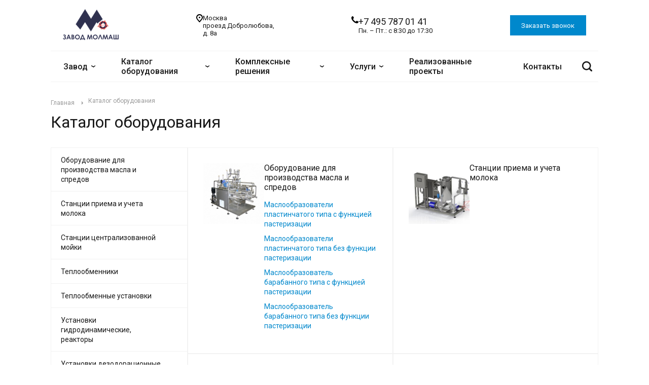

--- FILE ---
content_type: text/html
request_url: https://molmash.ru/product/
body_size: 1443
content:
<!doctype html><html lang="ru"><head><meta charset="utf-8"><meta http-equiv="X-UA-Compatible" content="IE=edge"><meta name="viewport" content="width=device-width,initial-scale=1"><meta name="robots" content="index, follow"><title>Завод "Молмаш" - Главная</title><meta name="description" content="86 лет на рынке. Занимаемся комплексной поставкой и вводом в эксплуатацию линий и молочных заводов по переработке молока."><meta name="keywords" content="Завод молмаш; молмаш; пищевое оборудование; маслообразователи; теплообменники; ёмкости"><script>(function(m,e,t,r,i,k,a){
      m[i]=m[i]||function(){(m[i].a=m[i].a||[]).push(arguments)};
      m[i].l=1*new Date();
      for (var j = 0; j < document.scripts.length; j++) {if (document.scripts[j].src === r) { return; }}
      k=e.createElement(t),a=e.getElementsByTagName(t)[0],k.async=1,k.src=r,a.parentNode.insertBefore(k,a)
  })(window, document,'script','https://mc.yandex.ru/metrika/tag.js?id=103924954', 'ym');

  ym(103924954, 'init', {ssr:true, webvisor:true, clickmap:true, ecommerce:"dataLayer", accurateTrackBounce:true, trackLinks:true});</script><noscript><div><img src="https://mc.yandex.ru/watch/103924954" style="position:absolute; left:-9999px;" alt=""/></div></noscript><!--[if IE]><link rel="icon" href="./favicon.png"><![endif]--><meta property="og:title" content="Завод Молмаш - Главная"><meta property="og:type" content="website"><meta property="og:image" content="./favicon.png"><meta property="og:description" content="86 лет на рынке. Занимаемся комплексной поставкой и вводом в эксплуатацию линий и молочных заводов по переработке молока."><script defer="defer" src="/js/chunk-vendors.js"></script><script defer="defer" src="/js/app.js"></script><link href="/css/app.css" rel="stylesheet"><link rel="icon" type="image/svg+xml" href="/img/icons/favicon.svg"><link rel="icon" type="image/png" sizes="32x32" href="/img/icons/favicon-32x32.png"><link rel="icon" type="image/png" sizes="16x16" href="/img/icons/favicon-16x16.png"><link rel="manifest" href="/manifest.json"><meta name="theme-color" content="#4DBA87"><meta name="apple-mobile-web-app-capable" content="no"><meta name="apple-mobile-web-app-status-bar-style" content="default"><meta name="apple-mobile-web-app-title" content="molmash"><link rel="apple-touch-icon" href="/img/icons/apple-touch-icon-152x152.png"><link rel="mask-icon" href="/img/icons/safari-pinned-tab.svg" color="#4DBA87"><meta name="msapplication-TileImage" content="/img/icons/msapplication-icon-144x144.png"><meta name="msapplication-TileColor" content="#000000"></head><body><noscript><strong>We're sorry but molmash doesn't work properly without JavaScript enabled. Please enable it to continue.</strong></noscript><div id="app"></div></body></html>

--- FILE ---
content_type: text/css
request_url: https://molmash.ru/css/app.css
body_size: 38442
content:
@import url(https://fonts.googleapis.com/css2?family=Roboto:wght@400;500&family=Rubik:ital,wght@0,300..900;1,300..900&display=swap);.text[data-v-f51cb766]{font-weight:400}.text-color-white[data-v-f51cb766]{color:#fff}.text-color-green[data-v-f51cb766]{color:var(--color-green)}.text-color-dark[data-v-f51cb766]{color:var(--color-dark)}.text-color-blue[data-v-f51cb766]{color:var(--color-blue)}.text-color-dark-first[data-v-f51cb766]{color:var(--color-dark-first)}.text-color-dark-gray[data-v-f51cb766]{color:var(--color-dark-gray)}.text-color-dark-gray2[data-v-f51cb766]{color:var(--color-dark-gray2)}.text-color-accent[data-v-f51cb766]{color:var(--color-accent)}.text-color-light-gray[data-v-f51cb766]{color:var(--color-light-gray)}.text-color-red[data-v-f51cb766]{color:#ed2626}.text-color-gray[data-v-f51cb766]{color:#b1b5c3}.text-size-xs[data-v-f51cb766]{font-size:12px}.text-size-s[data-v-f51cb766]{font-size:13px}.text-size-m[data-v-f51cb766]{font-size:14px;line-height:18px}.text-size-l[data-v-f51cb766]{font-size:15px;line-height:18px}.text-size-xl[data-v-f51cb766]{font-size:16px}.text-size-xxl[data-v-f51cb766]{font-size:18px}.text-size-xxxl[data-v-f51cb766]{font-size:20px}@media screen and (max-width:769px){.text-size-xs[data-v-f51cb766]{font-size:12px}.text-size-s[data-v-f51cb766]{font-size:13px}.text-size-m[data-v-f51cb766]{font-size:14px;line-height:18px}.text-size-l[data-v-f51cb766]{font-size:15px;line-height:18px}.text-size-xl[data-v-f51cb766]{font-size:16px}.text-size-xxl[data-v-f51cb766]{font-size:15px}.text-size-xxxl[data-v-f51cb766]{font-size:20px}}svg{vertical-align:middle}.svg-accent path{fill:var(--color-accent)}.svg-dark-first path{fill:var(--color-dark-first)}.svg-white path{fill:#fff}.svg-gray path{fill:none;stroke:var(--color-gray)}.svg-map-dark path{fill:#23262f}.svg-burger-dark path{stroke:#23262f}.svg-dark:hover path{stroke:#4963ff}.svg-red:hover path{fill:#ed2626}.social-links[data-v-4d277716]{display:flex;gap:10px}.social-links a[data-v-4d277716]{display:flex;justify-content:center;align-items:center;width:40px;height:40px;border-radius:40px}.social-links a .icon[data-v-4d277716]{width:28px}.backdrop[data-v-31e1a02a]{position:fixed;top:0;z-index:11;height:100%;width:100%;display:flex;justify-content:center;align-items:center;-webkit-backdrop-filter:blur(5px);backdrop-filter:blur(5px);background:rgba(35,38,47,.3)}.burger__menu[data-v-768e26dd]{position:fixed;z-index:111111111;left:0;top:0;width:300px;height:100vh;border:1px solid hsla(0,0%,95%,.376);-webkit-backdrop-filter:blur(34px);backdrop-filter:blur(34px);background:#fff;padding:10px 10px 10px 20px}.burger__menu .menu__content[data-v-768e26dd]{padding:10px;display:flex;flex-direction:column;height:100%;justify-content:space-between}.burger__menu .menu__content .links-top[data-v-768e26dd]{display:flex;justify-content:end;margin-bottom:20px}.burger__menu .menu__content .item-mobile[data-v-768e26dd]{display:block;width:100%;border-bottom:1px solid hsla(0,0%,95%,.376);margin-bottom:10px}.burger__menu .menu__content .item-mobile .link[data-v-768e26dd]{display:flex;justify-content:space-between;align-items:center;margin-bottom:10px;cursor:pointer}.burger__menu .menu__content .item-mobile .link .item__text[data-v-768e26dd]{display:flex;align-items:center;justify-content:space-between;width:100%}.burger__menu .menu__content .item-mobile .link .arrow[data-v-768e26dd]{transition:transform .3s ease}.burger__menu .menu__content .item-mobile .link .arrow.arrow--transform[data-v-768e26dd]{transform:rotate(180deg)}.burger__menu .menu__content .item-mobile .dropdown-menu[data-v-768e26dd]{max-height:0;overflow:hidden;transition:max-height .3s ease}.burger__menu .menu__content .item-mobile .dropdown-menu.dropdown-menu--open[data-v-768e26dd]{max-height:500px}.burger__menu .menu__content .item-mobile .dropdown-menu .submenu-title[data-v-768e26dd]{display:block;padding:5px 0}.burger__menu .menu__content .item-mobile .dropdown-menu .submenu-title[data-v-768e26dd]:first-child{border-top:none}.burger__menu .menu__content .item-mobile .dropdown-menu .submenu-title:hover .text[data-v-768e26dd]{color:var(--color-accent)}.burger__menu .menu__content .item-mobile .arrow[data-v-768e26dd]{padding-right:10px}.burger__menu .menu__content .item-mobile .arrow[data-v-768e26dd]:after{display:inline-block;content:"›";font-size:20px;margin-left:10px;transform:rotate(90deg)}.burger__menu .menu__content .item-mobile .arrow--transform[data-v-768e26dd]:after{transform:rotate(90deg)}.burger__menu .menu__content .item-contacts[data-v-768e26dd]{display:flex;flex-direction:column;gap:10px}.burger__menu .menu__content .item-contacts .link[data-v-768e26dd]{margin-bottom:10px}.burger__menu .menu__content .item-contacts .links[data-v-768e26dd]{display:flex;flex-direction:column;gap:10px}.burger__menu .menu__content .item-contacts .links .links__info[data-v-768e26dd]{display:flex;gap:10px}.burger__menu .menu__content .item-contacts a[data-v-768e26dd]{display:flex}.burger__menu .menu__content .item-contacts a .text[data-v-768e26dd]{color:var(--color-dark-first)}.burger__menu .menu__content .item-contacts a:hover .text[data-v-768e26dd]{color:var(--color-accent)}.burger__menu .menu__content .contacts__content .circle[data-v-768e26dd]{position:absolute;width:76px;height:76px;transform:rotate(-30deg);right:50px;margin-top:-75px}.burger__menu .menu__content .contacts__content .contacts[data-v-768e26dd]{gap:15px}.burger__menu .menu__content .contacts__content .contacts .contacts__info a span.text[data-v-768e26dd]{margin:0}.burger__menu .menu__content .contacts__content .social[data-v-768e26dd]{margin-top:30px}.burger__menu .menu__content .contacts__content .social .social-links[data-v-768e26dd]{margin-top:20px}@media screen and (max-width:541px){.burger__menu .menu__content .content__links .navigation__list[data-v-768e26dd]{padding:0 15px}.burger__menu .menu__content .content__links .navigation__list .item .item__link .item__text[data-v-768e26dd]{font-size:20px;line-height:28px;padding:10px}.burger__menu .menu__content .contacts__content .circle[data-v-768e26dd]{width:50px;height:50px}.burger__menu .menu__content .contacts__content .contacts[data-v-768e26dd]{gap:15px}.burger__menu .menu__content .contacts__content .contacts .contacts__info a span.text[data-v-768e26dd]{margin:0}.burger__menu .menu__content .contacts__content .social[data-v-768e26dd]{margin-top:20px}.burger__menu .menu__content .contacts__content .social .social-links[data-v-768e26dd]{margin-top:10px}}.button[data-v-7f6ff620]{display:flex;align-items:center;justify-content:center;border:none}.button__color-accent[data-v-7f6ff620]{background:var(--color-accent);color:var(--color-white)}.button__color-accent[data-v-7f6ff620]:hover{background:var(--color-accent-light-first)}.button__color-white[data-v-7f6ff620]{background:none;color:var(--color-white);border:1px solid var(--color-white)}.button__color-white[data-v-7f6ff620]:hover{background:var(--color-accent);color:var(--color-white);border:1px solid var(--color-accent)}.button__color-dark[data-v-7f6ff620]{background:none;color:var(--color-black);border:1px solid var(--color-black)}.button__color-dark[data-v-7f6ff620]:hover{color:var(--color-accent);border:1px solid var(--color-accent)}.button__size-s[data-v-7f6ff620]{padding:19.13px 36px;height:60px}.button__size-xs[data-v-7f6ff620]{padding:10px 20px;height:40px}.button__type-circle[data-v-7f6ff620]{min-width:50px;border-radius:30px;padding:0;border:1px solid #b1b5c3;background:var(--color-white)}.button__type-circle[data-v-7f6ff620]:hover{border:1px solid #23262f}.button__type-circle:hover svg path[data-v-7f6ff620]{stroke:#23262f}.button_disabled[data-v-7f6ff620]{opacity:.5}.button_disabled[data-v-7f6ff620]:hover{background:none;border:1px solid #b1b5c3;cursor:default;box-shadow:none}.container[data-v-235ac9fc]{margin:0 240px}@media screen and (max-width:1681px){.container[data-v-235ac9fc]{margin:0 180px}}@media screen and (max-width:1441px){.container[data-v-235ac9fc]{margin:0 100px}}@media screen and (max-width:1029px){.container[data-v-235ac9fc]{margin:0 40px}}@media screen and (max-width:769px){.container[data-v-235ac9fc]{margin:0 20px}}.form-container[data-v-5fd06667]{box-shadow:0 64px 64px -48px hsla(0,0%,6%,.08);background:#fcfcfd;padding:72px 48px;max-width:544px;text-align:end}.form-container .close-form-button[data-v-5fd06667]{position:absolute;margin-top:-60px;margin-left:10px;cursor:pointer}.form-container .form-title[data-v-5fd06667]{font-size:24px;text-align:center;margin-bottom:40px}.form-container .form-group[data-v-5fd06667]{margin-bottom:20px}.form-container .form-group input[data-v-5fd06667]{width:100%;border:1px solid rgba(119,126,144,.15);padding:12px 12px 12px 20px;height:60px;font-size:16px;font-weight:500;line-height:25px;color:#23262f}.form-container .form-group input[data-v-5fd06667]:focus-visible{border-color:var(--color-accent);outline:var(--color-accent)}.form-container .form-group input.input-error[data-v-5fd06667]{border-color:red}.form-container .form-group .error-text[data-v-5fd06667]{color:red;margin-left:20px;font-size:16px;font-weight:500;line-height:25px;margin-top:10px;text-align:start}.form-container .button[data-v-5fd06667]{margin:40px 0 25px;width:100%}.form-container .button[data-v-5fd06667]:hover{background:var(--color-accent)}.form-container .disabled[data-v-5fd06667],.form-container .disabled[data-v-5fd06667]:hover{background:var(--color-gray)}.form-container .form-agreement[data-v-5fd06667]{text-align:start;display:flex;align-items:start;gap:16px}.form-container .form-agreement p span[data-v-5fd06667]{cursor:pointer}.form-container .form-agreement p span[data-v-5fd06667]:hover{text-decoration:underline}.form-container .form-agreement .checkbox[data-v-5fd06667]{margin-top:4px;display:flex;align-items:center;justify-content:center;min-width:24px;height:24px;border:1px solid rgba(119,126,144,.15);border-radius:4px;cursor:pointer}.form-container .form-agreement .checkbox .tick[data-v-5fd06667]{display:none;align-items:center;justify-content:center;height:15px;width:15px}.form-container .form-agreement .checkbox.checkbox-checked[data-v-5fd06667]{background-color:var(--color-accent)}.form-container .form-agreement .checkbox.checkbox-checked .tick[data-v-5fd06667]{display:flex;color:#fff}.form-container .form-agreement label[data-v-5fd06667]{font-size:14px;line-height:24px}.form-container .form-agreement label a[data-v-5fd06667]{color:#4963ff;text-decoration:none}.form-container .form-agreement label a[data-v-5fd06667]:hover{text-decoration:underline}@media screen and (max-width:541px){.form-container[data-v-5fd06667]{padding:50px 20px}.form-container .close-form-button[data-v-5fd06667]{position:absolute;margin-top:-40px;margin-left:-15px;cursor:pointer}.form-container .form-title[data-v-5fd06667]{font-size:20px;margin-bottom:30px}.form-container .form-group[data-v-5fd06667]{margin-bottom:15px}.form-container .form-group input[data-v-5fd06667]{border-radius:12px;height:50px;font-size:14px;line-height:24px}.form-container .form-group .error-text[data-v-5fd06667]{font-size:14px;line-height:24px}.form-container .button[data-v-5fd06667]{margin:50px 0 25px}.form-container .form-agreement[data-v-5fd06667]{text-align:start;display:flex;align-items:start;gap:16px}.form-container .form-agreement .checkbox[data-v-5fd06667]{display:flex;align-items:center;justify-content:center;min-width:24px;height:24px;border:1px solid rgba(119,126,144,.15);border-radius:4px;cursor:pointer}.form-container .form-agreement .checkbox.checkbox-checked[data-v-5fd06667]{background:#3d4fb3}.form-container .form-agreement label[data-v-5fd06667]{font-size:14px;line-height:24px}.form-container .form-agreement label a[data-v-5fd06667]{color:#4963ff;text-decoration:none}.form-container .form-agreement label a[data-v-5fd06667]:hover{text-decoration:underline}}*{box-sizing:border-box;font-family:sans-serif}*,a,h1,h2,h3,h4,h5,h6,li,p,span,ul{margin:0;padding:0}a{text-decoration:none}li{list-style-type:none}*{font-family:Roboto,Arial,sans-serif}.no-scroll{overflow:hidden}:root{--color-blue:#08c;--color-black:#000;--color-dark-first:#191919;--color-dark-second:#23262f;--color-white:#fff;--color-dark-gray2:#555;--color-gray:#898989;--color-dark-gray1:#777e90;--color-accent:#08c;--color-accent-light-first:#009ceb;--color-light-gray:#efefefef;--color-light-blue-first:#fcfcfd;--color-blue-second:#f1f3f9;--color-green:#23c021;--color-red:red}button{cursor:pointer}.no-select{user-select:none;-webkit-user-select:none;-moz-user-select:none;-ms-user-select:none}.no-hover *,img{pointer-events:none}hr{border-top:1px solid #f2f2f2}html{scroll-behavior:smooth}h1[data-v-5a6a58f2],h2[data-v-5a6a58f2],h3[data-v-5a6a58f2],h4[data-v-5a6a58f2]{font-weight:400}.heading__color-white[data-v-5a6a58f2]{color:var(--color-white)}.heading__color-dark[data-v-5a6a58f2]{color:var(--color-dark-first)}.heading__size-xs[data-v-5a6a58f2]{font-size:calc(24px*var(--font-scale));line-height:32px}.heading__size-s[data-v-5a6a58f2]{font-size:26px;line-height:40px}.heading__size-m[data-v-5a6a58f2]{font-size:32px;line-height:40px}.heading__size-l[data-v-5a6a58f2]{font-size:calc(40px*var(--font-scale));line-height:40px}.heading__size-xl[data-v-5a6a58f2],.heading__size-xxl[data-v-5a6a58f2]{font-size:calc(70px*var(--font-scale));line-height:70px}footer[data-v-47b03195]{background:none repeat scroll 0 0 #373d44;padding:32px 0;display:flex;flex-direction:column}footer .content-top[data-v-47b03195]{display:flex;justify-content:space-between;margin-bottom:40px}footer .content-top .item-mobile[data-v-47b03195]{display:none}footer .content-top .item-contacts[data-v-47b03195],footer .content-top .item-desctop[data-v-47b03195]{display:flex;flex-direction:column;gap:10px}footer .content-top .item-contacts .link[data-v-47b03195],footer .content-top .item-desctop .link[data-v-47b03195]{margin-bottom:10px}footer .content-top .item-contacts .links[data-v-47b03195],footer .content-top .item-desctop .links[data-v-47b03195]{display:flex;flex-direction:column;gap:10px}footer .content-top .item-contacts a:hover .text[data-v-47b03195],footer .content-top .item-desctop a:hover .text[data-v-47b03195]{color:var(--color-white)}footer .footer__content-bottom[data-v-47b03195]{border-top:1px solid hsla(0,0%,95%,.376);margin:20px 0 0 0;padding:20px 0 0 0;display:flex;align-items:center;justify-content:space-between}footer .links__info[data-v-47b03195]{display:flex;align-items:center;gap:10px}footer .links__info svg[data-v-47b03195]{fill:#fff}footer .info__text[data-v-47b03195]{display:flex;flex-direction:column}@media screen and (max-width:769px){footer .content-top[data-v-47b03195]{flex-direction:column}footer .content-top .item-desctop[data-v-47b03195]{display:none!important}footer .content-top .item-mobile[data-v-47b03195]{display:block;width:100%;border-bottom:1px solid hsla(0,0%,95%,.376);margin-bottom:10px}footer .content-top .item-mobile .link[data-v-47b03195]{display:flex;justify-content:space-between;align-items:center;margin-bottom:10px;cursor:pointer}footer .content-top .item-mobile .link .item__text[data-v-47b03195]{display:flex;align-items:center;justify-content:space-between;width:100%}footer .content-top .item-mobile .link .arrow[data-v-47b03195]{transition:transform .3s ease}footer .content-top .item-mobile .link .arrow.arrow--transform[data-v-47b03195]{transform:rotate(180deg)}footer .content-top .item-mobile .dropdown-menu[data-v-47b03195]{max-height:0;overflow:hidden;transition:max-height .3s ease}footer .content-top .item-mobile .dropdown-menu.dropdown-menu--open[data-v-47b03195]{max-height:500px}footer .content-top .item-mobile .dropdown-menu .submenu-title[data-v-47b03195]{display:block;padding:5px 0}footer .content-top .item-mobile .dropdown-menu .submenu-title[data-v-47b03195]:first-child{border-top:none}footer .footer__content-bottom[data-v-47b03195]{flex-direction:column;align-items:start;gap:20px;margin:0;padding:20px 0 0 0}.arrow[data-v-47b03195]:after{display:inline-block;content:"›";font-size:20px;margin-left:10px;transform:rotate(90deg)}.arrow--transform[data-v-47b03195]:after{transform:rotate(90deg)}.logo img[data-v-0272c976]{width:80px}}.button-burger[data-v-503fa012]{display:none;padding:10px;cursor:pointer}@media screen and (max-width:999px){.button-burger[data-v-503fa012]{display:block}}.header[data-v-ccb39bce]{display:flex;flex-direction:column;align-items:center;padding:0 24px;width:100%;top:0;z-index:1}.header .header__content[data-v-ccb39bce]{display:flex;width:100%;max-width:1340px;justify-content:space-between;align-items:center;height:100px}.header .header__content .header__adress[data-v-ccb39bce],.header .header__content .header__info[data-v-ccb39bce]{display:flex;gap:10px}.header .header__content .info__text[data-v-ccb39bce]{display:flex;flex-direction:column}.header .header__content .button[data-v-ccb39bce]{width:150px;height:40px}@media screen and (max-width:1281px){.header .header__text[data-v-ccb39bce]{display:none}}@media screen and (max-width:999px){.header[data-v-ccb39bce]{display:none}}.circle[data-v-16c3dd82]{border-radius:90px;border:none}span.circle[data-v-16c3dd82]{display:flex;align-items:center;justify-content:center}.circle-accent[data-v-16c3dd82]{background-color:var(--color-accent)}.circle-opacity[data-v-16c3dd82]{background:rgba(0,0,0,.15)}.circle-white[data-v-16c3dd82]{background-color:#fff}.circle-light-blue-first[data-v-16c3dd82]{background-color:#fcfcfd}.circle-ligth-blue-second[data-v-16c3dd82]{background-color:#f1f3f9}.circle-light-gray[data-v-16c3dd82]{background-color:#f6f6f6}.circle-gray[data-v-16c3dd82]{background:rgba(37,35,47,.05)}.circle-opacity-light[data-v-16c3dd82]{border:1px solid hsla(0,0%,100%,.1);background:hsla(0,0%,100%,.2)}.circle-green[data-v-16c3dd82]{background:#58c27d}.circle__size-s[data-v-16c3dd82]{width:65px;height:65px}.circle__size-m[data-v-16c3dd82]{width:68px;height:68px}.circle__size-l[data-v-16c3dd82]{width:90px;height:90px}@media screen and (max-width:768px){.circle__size-s[data-v-16c3dd82]{width:50px;height:50px}.circle__size-l[data-v-16c3dd82]{width:60px;height:60px}}@media screen and (max-width:375px){.circle__size-m[data-v-16c3dd82]{width:40px;height:40px}}.search[data-v-50bfbb96]{display:flex;align-items:center;overflow:hidden}.search .search-results__container[data-v-50bfbb96]{z-index:111;position:absolute;display:flex;background:#fff;padding:10px;width:350px;max-height:400px;border-radius:24px;top:90px;border:1px solid #f1f2f4}.search .search-results__container[data-v-50bfbb96]:hover{cursor:pointer}.search .search-results__container .search-results[data-v-50bfbb96]{overflow:auto;width:100%}.search .search-results__container .search-results ul[data-v-50bfbb96]{display:flex;flex-direction:column}.search .search-results__container .search-results ul li[data-v-50bfbb96]{border-radius:12px;padding:10px}.search .search-results__container .search-results ul li a[data-v-50bfbb96]{color:#747b8f;padding:10px 0}.search .search-results__container .search-results ul li[data-v-50bfbb96]:hover{background:#f4f5f6}.search .search-results__container .search-results ul li:hover a[data-v-50bfbb96]{color:#23262f}.search .search-results-white-theme__container[data-v-50bfbb96]:hover{border:1px solid #23262f}.search-field[data-v-50bfbb96]{transition:max-width .3s ease-in-out,opacity .3s ease-in-out,transform .3s ease-in-out;max-width:0;opacity:0;height:45px;border-radius:90px;border:none;transform:translateX(-10px)}.search-field_visible[data-v-50bfbb96]{border:1px solid #f1f2f4;opacity:1;min-width:350px;transform:translateX(0);padding-left:15px;border:none;font-size:14px;margin-right:10px}.search-field-white-theme[data-v-50bfbb96]{border:1px solid #f1f2f4}.search-field-white-theme[data-v-50bfbb96]:hover{border:1px solid #23262f}.search-field-white-theme[data-v-50bfbb96]:focus-visible{border:1px solid #23262f}.search-field-white-theme[data-v-50bfbb96]::-moz-placeholder{color:#23262f}.search-field-white-theme[data-v-50bfbb96]::placeholder{color:#23262f}input[data-v-50bfbb96]:focus{outline:none}.circle[data-v-50bfbb96]{width:45px;max-height:45px;cursor:pointer;z-index:11}.circle:hover .svg path[data-v-50bfbb96]{fill:var(--color-blue)!important}.navigation[data-v-0a6b2a4e]{display:flex;align-items:center;flex-direction:column;justify-content:center;width:100%;z-index:1;background:#fff;border-bottom:1px solid #f2f2f2;position:relative}.navigation .navigation__content[data-v-0a6b2a4e]{position:relative;display:flex;width:100%;max-width:1340px;align-items:center;border-top:1px solid #f2f2f2}.navigation .navigation__content .logo[data-v-0a6b2a4e]{display:none}.navigation .navigation__content .items__list[data-v-0a6b2a4e]{height:60px;width:100%;display:flex;align-items:center;justify-content:space-between}.navigation .navigation__content .items__list .item[data-v-0a6b2a4e]{cursor:pointer}.navigation .navigation__content .phone[data-v-0a6b2a4e]{display:none}.navigation hr[data-v-0a6b2a4e]{width:100%}@media screen and (max-width:999px){.navigation .navigation__content[data-v-0a6b2a4e]{justify-content:space-between}.navigation .navigation__content .content-left[data-v-0a6b2a4e],.navigation .navigation__content .content-right[data-v-0a6b2a4e]{display:flex;align-items:center;gap:10px}.navigation .navigation__content .logo[data-v-0a6b2a4e]{display:block}.navigation .navigation__content .items__list[data-v-0a6b2a4e]{display:none}.navigation .navigation__content .phone[data-v-0a6b2a4e]{display:block}}.catalog-items[data-v-0a6b2a4e]{display:grid;grid-template-columns:repeat(4,1fr);gap:40px 28px;padding:28px}.catalog-items .item[data-v-0a6b2a4e]{display:flex;align-items:start;max-width:324px;gap:20px;padding:0}.catalog-items .item img[data-v-0a6b2a4e]{width:59px;height:59px}.catalog-items .item .links[data-v-0a6b2a4e]{display:flex;flex-direction:column;gap:5px}.catalog-items .item .links .text[data-v-0a6b2a4e]:hover{color:var(--color-accent)}.catalog-items .item .links a .text[data-v-0a6b2a4e]:hover{color:var(--color-dark-first)}.arrow[data-v-0a6b2a4e]:after{display:inline-block;content:"›";font-size:20px;margin-left:10px}.arrow--transform[data-v-0a6b2a4e]:after{transform:rotate(90deg)}.dropdown[data-v-0a6b2a4e]{padding:25px}.dropdown a:hover .text[data-v-0a6b2a4e]{color:var(--color-accent)}.dropdown .item__text[data-v-0a6b2a4e]{font-weight:500;display:flex;align-items:center}.dropdown .multi-level[data-v-0a6b2a4e]{left:0;width:100%;min-width:300px;box-shadow:0 5px 15px rgba(0,0,0,.1);border-radius:4px;padding:10px 0}.dropdown .dropdown-menu[data-v-0a6b2a4e],.dropdown .multi-level[data-v-0a6b2a4e]{position:absolute;top:100%;background:#fff;z-index:1000;animation:fadeIn-0a6b2a4e .2s ease-out;box-shadow:5px 5px 15px rgba(0,0,0,.1)}.dropdown .dropdown-menu[data-v-0a6b2a4e]{display:flex;flex-direction:column}.dropdown .dropdown-menu .submenu[data-v-0a6b2a4e]{display:none;position:absolute;left:100%;top:0;background:#fff;min-width:250px;box-shadow:5px 5px 15px rgba(0,0,0,.1);border-radius:0 4px 4px 0;flex-direction:column}.dropdown .dropdown-menu .submenu a[data-v-0a6b2a4e]{padding:15px;border-bottom:1px solid #f2f2f2}.dropdown .dropdown-menu .submenu a:hover .text[data-v-0a6b2a4e]{color:var(--color-dark-first)}.dropdown .dropdown-menu .submenu-title[data-v-0a6b2a4e]{display:flex;justify-content:space-between;align-items:center;cursor:pointer;padding:15px;border-bottom:1px solid #f2f2f2}.dropdown .dropdown-menu .item:hover>.submenu[data-v-0a6b2a4e]{display:flex}@keyframes fadeIn-0a6b2a4e{0%{opacity:0;transform:translateY(-10px)}to{opacity:1;transform:translateY(0)}}.section-first[data-v-2914528b]{display:block;position:relative}.section-first .section-first__content[data-v-2914528b]{background:url(/img/bg_v2.jpg);background-position:50%;background-repeat:no-repeat;background-size:cover;height:660px;width:100%;display:block}@media screen and (max-width:999px){.section-first .section-first__content[data-v-2914528b]{background:url(/img/bg_v3.jpg);background-position:60% 100%;background-size:cover;height:600px}}.section-second[data-v-1d84f62e]{border-top:1px solid #f5f5f5}.section-second .section-second__content[data-v-1d84f62e]{padding:60px 0}.section-second .section-second__content h3[data-v-1d84f62e]{margin-bottom:34px}.section-second .section-second__content p[data-v-1d84f62e]{margin-bottom:24px;max-width:1264px}.section-second .section-second__content .content__items[data-v-1d84f62e]{display:flex;justify-content:space-between;margin-top:10px}.section-second .section-second__content .content__items .item[data-v-1d84f62e]{display:flex;gap:40px;padding:36px 10px 47px 32px;border:1px solid #f5f5f5;width:100%}.section-second .section-second__content .content__items .item[data-v-1d84f62e]:hover{border:1px solid #fff;box-shadow:0 0 20px 0 rgba(0,0,0,.15)}.section-second .section-second__content .content__items .item:hover .text[data-v-1d84f62e]{color:var(--color-accent)}@media screen and (max-width:769px){.section-second .section-second__content[data-v-1d84f62e]{padding:40px 0 60px}.section-second .section-second__content h3[data-v-1d84f62e]{margin-bottom:20px}.section-second .section-second__content p[data-v-1d84f62e]{margin-bottom:14px}.section-second .section-second__content .content__items[data-v-1d84f62e]{margin-top:34px}.section-second .section-second__content .content__items .item[data-v-1d84f62e]{display:flex;flex-direction:column;justify-content:center;align-items:center;gap:20px;padding:23px 10px 20px}.section-second .section-second__content .content__items .item img[data-v-1d84f62e]{width:100px;height:100px}.section-second .section-second__content .content__items .item .text[data-v-1d84f62e]{text-align:center}.section-second .section-second__content .content__items .item[data-v-1d84f62e]:hover{border:1px solid #fff;box-shadow:0 0 20px 0 rgba(0,0,0,.15)}.section-second .section-second__content .content__items .item:hover .text[data-v-1d84f62e]{color:var(--color-accent)}}.section-second .section-second__content[data-v-4b463e4c]{padding:60px 0}.section-second .section-second__content .content__header[data-v-4b463e4c]{display:flex;justify-content:space-between;align-items:center;margin-bottom:34px}.section-second .section-second__content .content__header a[data-v-4b463e4c]{color:var(--color-blue)}.section-second .section-second__content .content__header a:hover .text[data-v-4b463e4c]{color:var(--color-black)}.section-second .section-second__content .content__items[data-v-4b463e4c]{display:grid;grid-template-columns:1fr 1fr 1fr;gap:32px}.section-second .section-second__content .content__items .item[data-v-4b463e4c]{border:1px solid #f5f5f5;width:100%}.section-second .section-second__content .content__items .item .descripton[data-v-4b463e4c]{padding:20px 30px}.section-second .section-second__content .content__items .item img[data-v-4b463e4c]{height:200px}.section-second .section-second__content .content__items .item[data-v-4b463e4c]:hover{border:1px solid #fff;box-shadow:0 0 20px 0 rgba(0,0,0,.15)}.section-second .section-second__content .content__items .item:hover .text[data-v-4b463e4c]{color:var(--color-accent)}.section-second .section-second__content .content__items .item a[data-v-4b463e4c]{display:flex;flex-direction:column;overflow:hidden}.section-second .section-second__content .content__items #item1[data-v-4b463e4c]{grid-column-start:1;grid-column-end:2;grid-row-start:1;grid-row-end:4;min-width:600px;max-width:600px;height:100%}.section-second .section-second__content .content__items #item1 img[data-v-4b463e4c]{height:600px;width:600px}.section-second .section-second__content .content__items #item1 .descripton .title[data-v-4b463e4c]{font-size:19px}.section-second .section-second__content .content__items #item2[data-v-4b463e4c]{grid-column-start:2;grid-column-end:3;grid-row-start:1;grid-row-end:2}.section-second .section-second__content .content__items #item2 img[data-v-4b463e4c]{max-height:100%;display:inline-block;width:100%}.section-second .section-second__content .content__items #item3[data-v-4b463e4c]{grid-column-start:3;grid-column-end:4;grid-row-start:1;grid-row-end:2}.section-second .section-second__content .content__items #item3 img[data-v-4b463e4c]{max-height:100%;display:inline-block;width:100%}.section-second .section-second__content .content__items #item4[data-v-4b463e4c]{grid-column-start:2;grid-column-end:3;grid-row-start:2;grid-row-end:4}.section-second .section-second__content .content__items #item4 img[data-v-4b463e4c]{max-height:100%;display:inline-block;width:100%}.section-second .section-second__content .content__items #item5[data-v-4b463e4c]{grid-column-start:3;grid-column-end:4;grid-row-start:2;grid-row-end:4}.section-second .section-second__content .content__items #item5 img[data-v-4b463e4c]{max-height:100%;display:inline-block;width:100%}@media screen and (max-width:1239px){.section-second .section-second__content .content__items #item1[data-v-4b463e4c]{min-width:500px;max-width:500px}.section-second .section-second__content .content__items #item1 img[data-v-4b463e4c]{height:500px;width:500px}}@media screen and (max-width:999px){.section-second .section-second__content .content__items[data-v-4b463e4c]{grid-template-columns:1fr 1fr}.section-second .section-second__content .content__items #item1[data-v-4b463e4c]{grid-column-start:1;grid-column-end:3;grid-row-start:1;grid-row-end:2;min-width:100%;max-width:600px;height:100%}.section-second .section-second__content .content__items #item1 img[data-v-4b463e4c]{height:600px;width:100%}.section-second .section-second__content .content__items #item1 .descripton .title[data-v-4b463e4c]{font-size:19px}.section-second .section-second__content .content__items #item2[data-v-4b463e4c]{grid-column-start:1;grid-column-end:1;grid-row-start:2;grid-row-end:2}.section-second .section-second__content .content__items #item2 img[data-v-4b463e4c]{max-height:100%;display:inline-block;width:100%}.section-second .section-second__content .content__items #item3[data-v-4b463e4c]{grid-column-start:2;grid-column-end:2;grid-row-start:2;grid-row-end:2}.section-second .section-second__content .content__items #item3 img[data-v-4b463e4c]{max-height:100%;display:inline-block;width:100%}.section-second .section-second__content .content__items #item4[data-v-4b463e4c]{grid-column-start:1;grid-column-end:1;grid-row-start:3;grid-row-end:3}.section-second .section-second__content .content__items #item4 img[data-v-4b463e4c]{max-height:100%;display:inline-block;width:100%}.section-second .section-second__content .content__items #item5[data-v-4b463e4c]{grid-column-start:2;grid-column-end:2;grid-row-start:3;grid-row-end:3}.section-second .section-second__content .content__items #item5 img[data-v-4b463e4c]{max-height:100%;display:inline-block;width:100%}}@media screen and (max-width:541px){.section-second .section-second__content .content__items[data-v-4b463e4c]{display:flex;flex-direction:column}.section-second .section-second__content .content__items #item1[data-v-4b463e4c],.section-second .section-second__content .content__items #item2[data-v-4b463e4c],.section-second .section-second__content .content__items #item3[data-v-4b463e4c],.section-second .section-second__content .content__items #item4[data-v-4b463e4c],.section-second .section-second__content .content__items #item5[data-v-4b463e4c]{min-width:100%;max-width:600px;height:100%}.section-second .section-second__content .content__items #item1 img[data-v-4b463e4c],.section-second .section-second__content .content__items #item2 img[data-v-4b463e4c],.section-second .section-second__content .content__items #item3 img[data-v-4b463e4c],.section-second .section-second__content .content__items #item4 img[data-v-4b463e4c],.section-second .section-second__content .content__items #item5 img[data-v-4b463e4c]{height:100%;width:100%}.section-second .section-second__content .content__items #item1 .descripton .title[data-v-4b463e4c],.section-second .section-second__content .content__items #item2 .descripton .title[data-v-4b463e4c],.section-second .section-second__content .content__items #item3 .descripton .title[data-v-4b463e4c],.section-second .section-second__content .content__items #item4 .descripton .title[data-v-4b463e4c],.section-second .section-second__content .content__items #item5 .descripton .title[data-v-4b463e4c]{font-size:19px}}.section-four .section-four__content[data-v-da0a587e]{padding:60px 0}.section-four .section-four__content .content__header[data-v-da0a587e]{display:flex;justify-content:space-between;align-items:center;margin-bottom:34px}.section-four .section-four__content .content__header a[data-v-da0a587e]{color:var(--color-blue)}.section-four .section-four__content .content__header a:hover .text[data-v-da0a587e]{color:var(--color-black)}.section-four .section-four__content .content__items[data-v-da0a587e]{display:grid;grid-template-columns:repeat(4,1fr);gap:32px}.section-four .section-four__content .content__items .item[data-v-da0a587e]{height:100%;width:100%;border:1px solid #f5f5f5;cursor:pointer}.section-four .section-four__content .content__items .item[data-v-da0a587e]:hover{border:1px solid #fff;box-shadow:0 0 20px 0 rgba(0,0,0,.15)}.section-four .section-four__content .content__items .item:hover .text[data-v-da0a587e]{color:var(--color-accent)}.section-four .section-four__content .content__items .item img[data-v-da0a587e]{max-height:400px;width:100%}.section-four .section-four__content .content__items .item .text[data-v-da0a587e]{padding:17px 20px 20px 20px}@media screen and (max-width:769px){.section-four .section-four__content[data-v-da0a587e]{padding:40px 0 60px}.section-four .section-four__content .content__header[data-v-da0a587e]{margin-bottom:20px}.section-four .section-four__content .content__items[data-v-da0a587e]{grid-template-columns:repeat(2,1fr);gap:32px}}@media screen and (max-width:541px){.section-four .section-four__content[data-v-da0a587e]{padding:40px 0 10px}.section-four .section-four__content .content__items[data-v-da0a587e]{grid-template-columns:repeat(1,1fr);gap:32px}}.section-map{width:100%}.section-map .iframe-map{width:100%;height:500px;border:none}.section-map .section-map__content{position:absolute;z-index:1;right:0;margin:-140px 240px 0 0;display:flex;flex-direction:column;align-items:end}.section-map .section-map__content .contacts__content{border:1px solid rgba(119,126,144,.05);border-radius:30px;-webkit-backdrop-filter:blur(34px);backdrop-filter:blur(34px);background:hsla(0,0%,100%,.2);padding:40px;display:flex;flex-direction:column;gap:40px}.section-map .section-map__content .contacts__content .blur__text p{padding:5px 0}.section-map .section-map__content .contacts__content .blur__button{display:flex;cursor:pointer}.section-map .section-map__content .contacts__content .blur__button:hover .button{color:#fff;background:#4963ff}.section-map .section-map__content .contacts__content .blur__button:hover .circle{background:#4963ff}.section-map .section-map__content .contacts__content .blur__button:hover .circle svg path{fill:#fff}.section-map .section-map__content .contacts__content .blur__button .button{width:100%}.section-map .section-map__content .contacts__content .blur__button .circle{min-width:60px;height:60px;transform:none;border:1px solid #b1b5c3}.section-map .section-map__content .contacts__content .button:before{content:"записаться на прием"}@media screen and (max-width:1681px){.section-map .section-map__content{margin:-140px 200px 0 0}}@media screen and (max-width:1440px){.section-map .section-map__content{margin:-140px 110px 0 0}}@media screen and (max-width:768px){.section-map{display:flex;width:100%;justify-content:start}.section-map .section-map__content{position:absolute;margin:-120px 45px 0 0;display:flex;flex-direction:column;align-items:end}.section-map .section-map__content .contacts__content{display:flex;width:calc(100vw - 110px);gap:20px}}@media screen and (max-width:541px){.section-map .section-map__content{margin:-120px 20px 0 0}.section-map .section-map__content .contacts__content{width:calc(100vw - 40px)}.section-map .section-map__content .contacts__content .button:before{content:"записаться"}}.section-subscription[data-v-703897f3]{background:#373d44;border-bottom:1px solid hsla(0,0%,95%,.376)}.section-subscription .section-subscription__content[data-v-703897f3]{display:flex;justify-content:center;align-items:center;padding:25px 0;gap:32px}.section-subscription .section-subscription__content .content-left[data-v-703897f3]{display:flex;gap:32px}.section-subscription .section-subscription__content .content-left .text[data-v-703897f3]{max-width:132px}.section-subscription .section-subscription__content .content-title[data-v-703897f3]{display:none}.section-subscription .section-subscription__content .subscription-form[data-v-703897f3]{display:flex;height:42px}.section-subscription .section-subscription__content .subscription-form input[data-v-703897f3]{border:none;outline:none;padding:12px;width:475px;font-size:15px}.section-subscription .section-subscription__content .subscription-form input[data-v-703897f3]:active,.section-subscription .section-subscription__content .subscription-form input[data-v-703897f3]:focus{outline:none;box-shadow:none;border:none}.section-subscription .section-subscription__content .subscription-form .button[data-v-703897f3]{background:#08c;height:42px;width:162px;border:none}.section-subscription .section-subscription__content .subscription-form .button .text[data-v-703897f3]{font-weight:500}.section-subscription .section-subscription__content .subscription-form .button[data-v-703897f3]:hover{background:#009ceb}@media screen and (max-width:1029px){.section-subscription .container .section-subscription__content[data-v-703897f3]{justify-content:start}.section-subscription .container .section-subscription__content .svg-gray[data-v-703897f3]{display:none}.section-subscription .container .section-subscription__content .subscription-form input[data-v-703897f3],.section-subscription .container .section-subscription__content .subscription-form[data-v-703897f3]{width:100%}}@media screen and (max-width:769px){.section-subscription .section-subscription__content[data-v-703897f3]{flex-direction:column;gap:10px;align-items:start;padding:20px 0 30px}.section-subscription .section-subscription__content .content-title[data-v-703897f3]{display:block}.section-subscription .section-subscription__content .content-left[data-v-703897f3]{display:none}}

--- FILE ---
content_type: text/css
request_url: https://molmash.ru/css/3244.css
body_size: 1441
content:
.breadcrumbs[data-v-23aed6e9]{margin-top:30px;color:#9a9a9a;display:flex;flex-wrap:wrap;align-items:end}.breadcrumbs .breadcrumbs__link[data-v-23aed6e9]{color:#9a9a9a}.breadcrumbs .breadcrumbs__link .link__text[data-v-23aed6e9]:hover{color:var(--color-accent)}.breadcrumbs .link__arrow[data-v-23aed6e9]{margin:0 10px;font-weight:600;cursor:default}@media screen and (max-width:768px){.breadcrumbs[data-v-23aed6e9]{margin-top:45px}}.sidebar[data-v-9b10e11a]{display:flex;flex-direction:column;width:270px;gap:37px}.sidebar .list-items[data-v-9b10e11a]{display:flex;flex-direction:column;border:1px solid #f2f2f2;border-bottom:none}.sidebar .list-items .item[data-v-9b10e11a]{padding:14px 47px 14px 19px;background:none;border-bottom:1px solid #f2f2f2}.sidebar .list-items .item:hover .text[data-v-9b10e11a]{color:var(--color-accent)}.sidebar .list-items .item-active[data-v-9b10e11a]{background:var(--color-accent)}.sidebar .list-items .item-active .text[data-v-9b10e11a],.sidebar .list-items .item-active:hover .text[data-v-9b10e11a]{color:var(--color-white)}.sidebar .aside-link img[data-v-9b10e11a]{width:270px}@media screen and (max-width:999px){.sidebar[data-v-9b10e11a]{display:none}}h1[data-v-0d6b29ad]{margin:10px 0 30px}.content[data-v-0d6b29ad]{display:flex;width:100%;gap:50px;margin-bottom:100px}.content .content-right[data-v-0d6b29ad]{width:100%}@media screen and (max-width:769px){.content[data-v-0d6b29ad]{margin-bottom:60px}}

--- FILE ---
content_type: text/css
request_url: https://molmash.ru/css/1943.css
body_size: 1603
content:
.card[data-v-da841240]{border:1px solid #f2f2f2;display:flex;width:100%}.card[data-v-da841240]:hover{box-shadow:0 0 20px rgba(0,0,0,.15)}.card .card-content[data-v-da841240]{display:flex;gap:30px;padding:30px 30px 40px}.card .card-content img[data-v-da841240]{width:120px;height:120px}.card .card-content .links[data-v-da841240]{display:flex;flex-direction:column;justify-content:start}.card .card-content .links .card__text-title[data-v-da841240]{margin-bottom:10px}.card .card-content .links .card__text-title[data-v-da841240]:hover{color:var(--color-accent)}.card .card-content .links .link[data-v-da841240]{padding:5px 0}.card .card-content .links .link:hover .text[data-v-da841240]{color:var(--color-dark-first)}@media screen and (max-width:541px){.card .card-content[data-v-da841240]{flex-direction:column}}.catalog-list[data-v-4da8349b]{display:grid;grid-template-columns:repeat(2,1fr)}.catalog-list .item[data-v-4da8349b]{display:flex;gap:30px;padding:30px 30px 39px;border:1px solid #f2f2f2}.catalog-list .item[data-v-4da8349b]:hover{box-shadow:0 0 20px 0 rgba(0,0,0,.15)}.catalog-list .item img[data-v-4da8349b]{width:120px;height:120px}.catalog-list .item .item-list[data-v-4da8349b]{display:flex;flex-direction:column;gap:10px}.catalog-list .item .item-list .link-title .text[data-v-4da8349b]{color:var(--colod-dark)}.catalog-list .item .item-list .link-title:hover .text[data-v-4da8349b]{color:var(--color-dark-gray)}.catalog-list .item .item-list a[data-v-4da8349b]{padding-right:15px}@media screen and (max-width:769px){.catalog-list[data-v-4da8349b]{grid-template-columns:repeat(1,1fr)}}

--- FILE ---
content_type: application/javascript
request_url: https://molmash.ru/js/1943.js
body_size: 4695
content:
"use strict";(self["webpackChunkmolmash"]=self["webpackChunkmolmash"]||[]).push([[1943],{3607:function(a,i,n){n.d(i,{Z:function(){return p}});var t=n(641),e=n(953),o=n(33),l=n(8349),s=n(5220);const r={class:"card"},m=["src","alt"],d={class:"links"};var k=(0,t.pM)({__name:"index",props:{data:{}},setup(a){return(a,i)=>((0,t.uX)(),(0,t.CE)("div",r,[(0,t.bF)((0,e.R1)(s.Wk),{to:a.data.link,class:"card-content"},{default:(0,t.k6)((()=>[(0,t.Lk)("img",{src:a.data.img,alt:a.data.name},null,8,m),(0,t.Lk)("div",d,[(0,t.bF)((0,e.R1)(l.E),{"tag-name":"span",size:"xl",color:"dark-first",class:"card__text-title"},{default:(0,t.k6)((()=>[(0,t.eW)((0,o.v_)(a.data.name),1)])),_:1}),((0,t.uX)(!0),(0,t.CE)(t.FK,null,(0,t.pI)(a.data.children,(a=>((0,t.uX)(),(0,t.Wv)((0,e.R1)(s.Wk),{key:a.name,to:a.link,class:"link"},{default:(0,t.k6)((()=>[(0,t.bF)((0,e.R1)(l.E),{"tag-name":"span",size:"m",color:"accent",class:"card__text"},{default:(0,t.k6)((()=>[(0,t.eW)((0,o.v_)(a.name),1)])),_:2},1024)])),_:2},1032,["to"])))),128))])])),_:1},8,["to"])]))}}),c=n(6262);const u=(0,c.A)(k,[["__scopeId","data-v-da841240"]]);var p=u},1943:function(a,i,n){n.r(i),n.d(i,{default:function(){return d}});var t=n(641),e=n(953),o=n(3607);const l={class:"catalog-list"};var s=(0,t.pM)({__name:"index",setup(a){const i=[{name:"Оборудование для производства масла и спредов",link:"/product/masloobrazovateli/",img:n(9169),children:[{name:"Маслообразователи пластинчатого типа с функцией пастеризации",link:"/product/masloobrazovateli/s-funktsiey-pasterizatsii/"},{name:"Маслообразователи пластинчатого типа без функции пастеризации",link:"/product/masloobrazovateli/bez-funktsii-pasterizatsii/"},{name:"Маслообразователь барабанного типа с функцией пастеризации",link:"/product/masloobrazovateli/s-funktsiey-pasterizatsii-bar/"},{name:"Маслообразователь барабанного типа без функции пастеризации",link:"/product/masloobrazovateli/bez-funktsii-pasterizatsii-bar/"}]},{name:"Станции приема и учета молока",link:"/product/oborudovanie-priemki-moloka/",img:n(1414)},{name:"Станции централизованной мойки",link:"/product/stantsii-tsentralizovannoy-moyki/",children:[{name:"Автоматизированный модуль",link:"/product/stantsii-tsentralizovannoy-moyki/avtomatizirovannyy-modul/"},{name:"Полуавтоматический модуль",link:"/product/stantsii-tsentralizovannoy-moyki/poluavtomaticheskiy-modul/"}],img:n(4547)},{name:"Теплообменники",link:"/product/teploobmenniki/",img:n(1920)},{name:"Теплообменные установки",link:"/product/teploobmennoe-oborudovanie/",img:n(493)},{name:"Установки гидродинамические, реакторы",link:"/product/ustanovki-gidrodinamicheskie-reaktory/",img:n(4562)},{name:"Установки дезодорационные и деаэрационные",link:"/product/ustanovki-dezodoratsionnye-i-deaeratsionnye/",img:n(6271)},{name:"Установки для расплавления масла и жира",link:"/product/ustanovki-dlya-rasplavleniya-masla-i-zhira/",img:n(1548),children:[{name:"Плавители жира",link:"/product/ustanovki-dlya-rasplavleniya-masla-i-zhira/plaviteli-zhira/"},{name:"Плавители масла",link:"/product/ustanovki-dlya-rasplavleniya-masla-i-zhira/plaviteli-masla/"}]},{name:"Установки для термической обработки продуктов",link:"/product/oborudovanie-dlya-proizvodstva-plavlenykh-syrov/",img:n(2601)},{name:"Диспергаторы, смесители, восстановители",link:"/product/dispergatory-smesiteli-vosstanoviteli/",img:n(4717)},{name:"Емкости технологические",link:"/product/emkosti-tekhnologicheskie/",img:n(9824),children:[{name:"Атмосферные емкости",link:"/product/emkosti-tekhnologicheskie/atmosfernye-emkosti/"},{name:"Вакуумные емкости",link:"/product/emkosti-tekhnologicheskie/vakuumnye-emkosti/"},{name:"Емкости работающие под давлением",link:"/product/emkosti-tekhnologicheskie/emkosti-rabotayushchie-pod-davleniem/"}]}];return(a,n)=>((0,t.uX)(),(0,t.CE)("section",l,[((0,t.uX)(),(0,t.CE)(t.FK,null,(0,t.pI)(i,(a=>(0,t.bF)((0,e.R1)(o.Z),{data:a},null,8,["data"]))),64))]))}}),r=n(6262);const m=(0,r.A)(s,[["__scopeId","data-v-4da8349b"]]);var d=m}}]);
//# sourceMappingURL=1943.js.map

--- FILE ---
content_type: application/javascript
request_url: https://molmash.ru/js/app.js
body_size: 119553
content:
(function(){"use strict";var e={3182:function(e,t,n){n.d(t,{w:function(){return d}});var a=n(641),o=n(953),l=n(4666),s=n(3828),i=n(5220),r=(0,a.pM)({__name:"index",setup(e){const t=(0,i.lq)(),n=(0,a.EW)((()=>"/"===t.path)),{openMenu:r}=(0,s.N)();return(e,t)=>((0,a.uX)(),(0,a.CE)("span",{onClick:t[0]||(t[0]=(...e)=>(0,o.R1)(r)&&(0,o.R1)(r)(...e)),"aria-label":"Бургер меню",class:"button-burger"},[(0,a.bF)((0,o.R1)(l.I),{type:"burger",color:n.value?"none":"burger-dark"},null,8,["color"])]))}}),c=n(6262);const u=(0,c.A)(r,[["__scopeId","data-v-503fa012"]]);var d=u},8500:function(e,t,n){n.d(t,{V:function(){return T}});var a=n(641),o=n(953),l=n(33),s=n(8349),i=n(4514),r=n(4666),c=(0,a.pM)({__name:"index",props:{tagName:{},color:{},size:{}},setup(e){const t=e;return(e,n)=>((0,a.uX)(),(0,a.Wv)((0,a.$y)(t.tagName),{class:(0,l.C4)(["circle",e.size?`circle__size-${e.size}`:"",e.color?`circle-${e.color}`:""])},{default:(0,a.k6)((()=>[(0,a.RG)(e.$slots,"default")])),_:3},8,["class"]))}}),u=n(6262);const d=(0,u.A)(c,[["__scopeId","data-v-16c3dd82"]]);var m=d,p=n(5220),k=n(6278);const h=(0,o.KR)(!1);function v(){(0,k.Pj)(),(0,o.KR)("");const e=()=>{h.value=!h.value};return{isInputVisible:h,toggleInputVisibility:e}}const y={class:"search"};var g=(0,a.pM)({__name:"index",setup(e){const{isInputVisible:t,toggleInputVisibility:n}=v(),s=(0,p.lq)(),i=(0,a.EW)((()=>"/"===s.path));return(e,s)=>((0,a.uX)(),(0,a.CE)("div",y,[(0,a.Lk)("input",{type:"text",class:(0,l.C4)(["search-field",{"search-field_visible":(0,o.R1)(t)},{"search-field-white-theme":!i.value}]),placeholder:"Введите текст для поиска"},null,2),(0,a.bF)((0,o.R1)(m),{tagName:"span",size:"s",color:"white",onClick:(0,o.R1)(n),"aria-label":"Поиск"},{default:(0,a.k6)((()=>[(0,a.bF)((0,o.R1)(r.I),{tagName:"svg",color:"dark-first",type:"search"})])),_:1},8,["onClick"])]))}});const b=(0,u.A)(g,[["__scopeId","data-v-50bfbb96"]]);var f=b,w=n(3182);const A=e=>((0,a.Qi)("data-v-0a6b2a4e"),e=e(),(0,a.jt)(),e),L={class:"navigation"},C={class:"navigation__content"},z={class:"content-left"},R={class:"items__list"},x=A((()=>(0,a.Lk)("span",{class:"arrow arrow--transform"},null,-1))),E={key:0,class:"dropdown-menu"},M=A((()=>(0,a.Lk)("span",{class:"arrow arrow--transform"},null,-1))),F={key:0,class:"dropdown-menu multi-level"},N={class:"catalog-items"},W=["src","alt"],V={class:"links"},X=A((()=>(0,a.Lk)("span",{class:"arrow arrow--transform"},null,-1))),j={key:0,class:"dropdown-menu"},I=A((()=>(0,a.Lk)("span",{class:"arrow"},null,-1))),K={class:"submenu"},B=A((()=>(0,a.Lk)("span",{class:"arrow arrow--transform"},null,-1))),H={key:0,class:"dropdown-menu"},Q=A((()=>(0,a.Lk)("span",{class:"arrow"},null,-1))),Z={class:"submenu"},q={class:"item dropdown"},O={class:"item dropdown"},S={class:"content-right"},U=A((()=>(0,a.Lk)("a",{href:"tel:+74957870141",class:"phone"},[(0,a.Lk)("svg",{xmlns:"http://www.w3.org/2000/svg",width:"20",height:"20",viewBox:"0 0 14 14"},[(0,a.Lk)("path",{d:"M14,11.052a0.5,0.5,0,0,0-.03-0.209,1.758,1.758,0,0,0-.756-0.527C12.65,10,12.073,9.69,11.515,9.363a2.047,2.047,0,0,0-.886-0.457c-0.607,0-1.493,1.8-2.031,1.8a2.138,2.138,0,0,1-.856-0.388A9.894,9.894,0,0,1,3.672,6.253,2.134,2.134,0,0,1,3.283,5.4c0-.536,1.8-1.421,1.8-2.027a2.045,2.045,0,0,0-.458-0.885C4.3,1.932,3.99,1.355,3.672.789A1.755,1.755,0,0,0,3.144.034,0.5,0.5,0,0,0,2.935,0,4.427,4.427,0,0,0,1.551.312,2.62,2.62,0,0,0,.5,1.524,3.789,3.789,0,0,0-.011,3.372a7.644,7.644,0,0,0,.687,2.6A9.291,9.291,0,0,0,1.5,7.714a16.783,16.783,0,0,0,4.778,4.769,9.283,9.283,0,0,0,1.742.825,7.673,7.673,0,0,0,2.608.686,3.805,3.805,0,0,0,1.851-.507,2.62,2.62,0,0,0,1.214-1.052A4.418,4.418,0,0,0,14,11.052Z"})])],-1)));var D=(0,a.pM)({__name:"index",setup(e){const t=(0,o.KR)({catalog:!1,solutions:!1,services:!1,projects:!1,about:!1}),r={about:[{name:"О заводе",link:"/about/"},{name:"Реквизиты",link:"/about/requisites/"},{name:"Вакансии",link:"/about/vacancy/"}],catalog:[{name:"Оборудование для производства масла и спредов",link:"/product/masloobrazovateli/",img:n(9169),children:[{name:"Маслообразователи пластинчатого типа с функцией пастеризации",link:"/product/masloobrazovateli/s-funktsiey-pasterizatsii/"},{name:"Маслообразователи пластинчатого типа без функции пастеризации",link:"/product/masloobrazovateli/bez-funktsii-pasterizatsii/"},{name:"Маслообразователь барабанного типа с функцией пастеризации",link:"/product/masloobrazovateli/s-funktsiey-pasterizatsii-bar/"},{name:"Маслообразователь барабанного типа без функции пастеризации",link:"/product/masloobrazovateli/bez-funktsii-pasterizatsii-bar/"}]},{name:"Станции приема и учета молока",link:"/product/oborudovanie-priemki-moloka/",img:n(1414)},{name:"Станции централизованной мойки",link:"/product/stantsii-tsentralizovannoy-moyki/",children:[{name:"Автоматизированный модуль",link:"/product/stantsii-tsentralizovannoy-moyki/avtomatizirovannyy-modul/"},{name:"Полуавтоматический модуль",link:"/product/stantsii-tsentralizovannoy-moyki/poluavtomaticheskiy-modul/"}],img:n(4547)},{name:"Теплообменники",link:"/product/teploobmenniki/",img:n(1920)},{name:"Теплообменные установки",link:"/product/teploobmennoe-oborudovanie/",img:n(493)},{name:"Установки гидродинамические, реакторы",link:"/product/ustanovki-gidrodinamicheskie-reaktory/",img:n(4562)},{name:"Установки дезодорационные и деаэрационные",link:"/ustanovki-dezodoratsionnye-i-deaeratsionnye/",img:n(6271)},{name:"Установки для расплавления масла и жира",link:"/product/ustanovki-dlya-rasplavleniya-masla-i-zhira/",img:n(1548),children:[{name:"Плавители жира",link:"/product/ustanovki-dlya-rasplavleniya-masla-i-zhira/plaviteli-zhira/"},{name:"Плавители масла",link:"/product/ustanovki-dlya-rasplavleniya-masla-i-zhira/plaviteli-masla/"}]},{name:"Установки для термической обработки продуктов",link:"/product/oborudovanie-dlya-proizvodstva-plavlenykh-syrov/",img:n(2601)},{name:"Диспергаторы, смесители, восстановители",link:"/product/dispergatory-smesiteli-vosstanoviteli/",img:n(4717)},{name:"Емкости технологические",link:"/product/emkosti-tekhnologicheskie/",img:n(9824),children:[{name:"Атмосферные емкости",link:"/product/emkosti-tekhnologicheskie/atmosfernye-emkosti/"},{name:"Вакуумные емкости",link:"/product/emkosti-tekhnologicheskie/vakuumnye-emkosti/"},{name:"Емкости работающие под давлением",link:"/product/emkosti-tekhnologicheskie/emkosti-rabotayushchie-pod-davleniem/"}]}],solutions:[{name:"Решения для молочной промышленности",link:"/solutions/resheniya-dlya-molochnoy-promyshlennosti/",children:[{name:"Сливочное масло и спред",link:"/solutions/resheniya-dlya-molochnoy-promyshlennosti/slivochnoe-maslo-spred-moloko/"},{name:"Молоко и сливки с увеличенным сроком хранения (ESL-молоко)",link:"/solutions/resheniya-dlya-molochnoy-promyshlennosti/moloko-i-slivki-s-prodlennym-srokom-khraneniya-esl-moloko/"},{name:"Молоко и сливки стерилизованное (UHT – молоко)",link:"/solutions/resheniya-dlya-molochnoy-promyshlennosti/moloko-i-slivki-sterilizovannoe-uht-moloko/"},{name:"Сгущенное молоко",link:"/solutions/resheniya-dlya-molochnoy-promyshlennosti/sgushchenoe-moloko/"},{name:"Смесь для мороженного",link:"/solutions/resheniya-dlya-molochnoy-promyshlennosti/smes-dlya-morozhennogo/"}]},{name:"Решения для пищевой промышленности",link:"/solutions/resheniya-dlya-sousnoy-promyshlennosti/",children:[{name:"Кетчуп",link:"/solutions/resheniya-dlya-sousnoy-promyshlennosti/ketchup/"},{name:"Майонез",link:"/solutions/resheniya-dlya-sousnoy-promyshlennosti/mayoenz/"},{name:"Соус",link:"/solutions/resheniya-dlya-sousnoy-promyshlennosti/sous/"}]}],services:[{name:"Технические работы",link:"/services/tekhnicheskie-raboty-uslugi/",children:[{name:"Монтажные и шеф монтажные работы",link:"/services/tekhnicheskie-raboty-uslugi/montazhnye-i-shef-montazhnye-raboty-product/"},{name:"Пусконаладочные работы",link:"/services/tekhnicheskie-raboty-uslugi/pusko-naladochnye-raboty-product/"},{name:"Модернизация",link:"/services/tekhnicheskie-raboty-uslugi/modernizatsiya-product/"}]}]};return(e,n)=>((0,a.uX)(),(0,a.CE)("nav",L,[(0,a.Lk)("div",C,[(0,a.Lk)("div",z,[(0,a.bF)((0,o.R1)(w.w)),(0,a.bF)((0,o.R1)(i.g))]),(0,a.Lk)("ul",R,[(0,a.Lk)("li",{class:"item dropdown",onMouseenter:n[0]||(n[0]=e=>t.value.about=!0),onMouseleave:n[1]||(n[1]=e=>t.value.about=!1)},[(0,a.bF)((0,o.R1)(p.Wk),{to:"/about/",class:"link"},{default:(0,a.k6)((()=>[(0,a.bF)((0,o.R1)(s.E),{"tag-name":"span",size:"xl",color:"dark-first",class:"item__text"},{default:(0,a.k6)((()=>[(0,a.eW)(" Завод "),x])),_:1})])),_:1}),t.value.about?((0,a.uX)(),(0,a.CE)("div",E,[((0,a.uX)(!0),(0,a.CE)(a.FK,null,(0,a.pI)(r.about,((e,t)=>((0,a.uX)(),(0,a.Wv)((0,o.R1)(p.Wk),{to:e.link,key:t,class:"submenu-title"},{default:(0,a.k6)((()=>[(0,a.bF)((0,o.R1)(s.E),{"tag-name":"span",size:"xl",color:"dark-first"},{default:(0,a.k6)((()=>[(0,a.eW)((0,l.v_)(e.name),1)])),_:2},1024)])),_:2},1032,["to"])))),128))])):(0,a.Q3)("",!0)],32),(0,a.Lk)("li",{class:"item dropdown",onMouseenter:n[2]||(n[2]=e=>t.value.catalog=!0),onMouseleave:n[3]||(n[3]=e=>t.value.catalog=!1)},[(0,a.bF)((0,o.R1)(p.Wk),{to:"/product/",class:"link"},{default:(0,a.k6)((()=>[(0,a.bF)((0,o.R1)(s.E),{"tag-name":"span",size:"xl",color:"dark-first",class:"item__text"},{default:(0,a.k6)((()=>[(0,a.eW)(" Каталог оборудования "),M])),_:1})])),_:1}),t.value.catalog?((0,a.uX)(),(0,a.CE)("div",F,[(0,a.Lk)("div",N,[((0,a.uX)(!0),(0,a.CE)(a.FK,null,(0,a.pI)(r.catalog,((e,t)=>((0,a.uX)(),(0,a.Wv)((0,o.R1)(p.Wk),{key:t,to:e.link,class:"item"},{default:(0,a.k6)((()=>[(0,a.Lk)("img",{src:e.img,alt:e.name},null,8,W),(0,a.Lk)("div",V,[(0,a.bF)((0,o.R1)(s.E),{"tag-name":"span",size:"xl",color:"dark-first",class:"item__text"},{default:(0,a.k6)((()=>[(0,a.eW)((0,l.v_)(e.name),1)])),_:2},1024),((0,a.uX)(!0),(0,a.CE)(a.FK,null,(0,a.pI)(e.children,(e=>((0,a.uX)(),(0,a.Wv)((0,o.R1)(p.Wk),{key:e.name,to:e.link},{default:(0,a.k6)((()=>[(0,a.bF)((0,o.R1)(s.E),{"tag-name":"span",size:"xs",color:"accent",class:"item__text"},{default:(0,a.k6)((()=>[(0,a.eW)((0,l.v_)(e.name),1)])),_:2},1024)])),_:2},1032,["to"])))),128))])])),_:2},1032,["to"])))),128))])])):(0,a.Q3)("",!0)],32),(0,a.Lk)("li",{class:"item dropdown",onMouseenter:n[4]||(n[4]=e=>t.value.solutions=!0),onMouseleave:n[5]||(n[5]=e=>t.value.solutions=!1)},[(0,a.bF)((0,o.R1)(p.Wk),{to:"/solutions/",class:"link"},{default:(0,a.k6)((()=>[(0,a.bF)((0,o.R1)(s.E),{"tag-name":"span",size:"xl",color:"dark-first",class:"item__text"},{default:(0,a.k6)((()=>[(0,a.eW)(" Комплексные решения "),X])),_:1})])),_:1}),t.value.solutions?((0,a.uX)(),(0,a.CE)("div",j,[((0,a.uX)(!0),(0,a.CE)(a.FK,null,(0,a.pI)(r.solutions,((e,t)=>((0,a.uX)(),(0,a.Wv)((0,o.R1)(p.Wk),{key:t,to:e.link,class:"item"},{default:(0,a.k6)((()=>[(0,a.bF)((0,o.R1)(s.E),{tagName:"span",size:"xl",color:"dark-first",class:"submenu-title"},{default:(0,a.k6)((()=>[(0,a.eW)((0,l.v_)(e.name)+" ",1),I])),_:2},1024),(0,a.Lk)("div",K,[((0,a.uX)(!0),(0,a.CE)(a.FK,null,(0,a.pI)(e.children,((e,t)=>((0,a.uX)(),(0,a.Wv)((0,o.R1)(p.Wk),{key:t,to:e.link},{default:(0,a.k6)((()=>[(0,a.bF)((0,o.R1)(s.E),{"tag-name":"span",size:"xl",color:"dark-first"},{default:(0,a.k6)((()=>[(0,a.eW)((0,l.v_)(e.name),1)])),_:2},1024)])),_:2},1032,["to"])))),128))])])),_:2},1032,["to"])))),128))])):(0,a.Q3)("",!0)],32),(0,a.Lk)("li",{class:"item dropdown",onMouseenter:n[6]||(n[6]=e=>t.value.services=!0),onMouseleave:n[7]||(n[7]=e=>t.value.services=!1)},[(0,a.bF)((0,o.R1)(p.Wk),{to:"/services/",class:"link"},{default:(0,a.k6)((()=>[(0,a.bF)((0,o.R1)(s.E),{"tag-name":"span",size:"xl",color:"dark-first",class:"item__text"},{default:(0,a.k6)((()=>[(0,a.eW)(" Услуги "),B])),_:1})])),_:1}),t.value.services?((0,a.uX)(),(0,a.CE)("div",H,[((0,a.uX)(!0),(0,a.CE)(a.FK,null,(0,a.pI)(r.services,((e,t)=>((0,a.uX)(),(0,a.Wv)((0,o.R1)(p.Wk),{key:t,to:e.link,class:"item"},{default:(0,a.k6)((()=>[(0,a.bF)((0,o.R1)(s.E),{tagName:"span",size:"xl",color:"dark-first",class:"submenu-title"},{default:(0,a.k6)((()=>[(0,a.eW)((0,l.v_)(e.name)+" ",1),Q])),_:2},1024),(0,a.Lk)("div",Z,[((0,a.uX)(!0),(0,a.CE)(a.FK,null,(0,a.pI)(e.children,((e,t)=>((0,a.uX)(),(0,a.Wv)((0,o.R1)(p.Wk),{key:t,to:e.link},{default:(0,a.k6)((()=>[(0,a.bF)((0,o.R1)(s.E),{"tag-name":"span",size:"xl",color:"dark-first"},{default:(0,a.k6)((()=>[(0,a.eW)((0,l.v_)(e.name),1)])),_:2},1024)])),_:2},1032,["to"])))),128))])])),_:2},1032,["to"])))),128))])):(0,a.Q3)("",!0)],32),(0,a.Lk)("li",q,[(0,a.bF)((0,o.R1)(p.Wk),{to:"/projects/",class:"link"},{default:(0,a.k6)((()=>[(0,a.bF)((0,o.R1)(s.E),{"tag-name":"span",size:"xl",color:"dark-first",class:"item__text"},{default:(0,a.k6)((()=>[(0,a.eW)(" Реализованные проекты ")])),_:1})])),_:1})]),(0,a.Lk)("li",O,[(0,a.bF)((0,o.R1)(p.Wk),{to:"/contacts/",class:"link"},{default:(0,a.k6)((()=>[(0,a.bF)((0,o.R1)(s.E),{"tag-name":"span",size:"xl",color:"dark-first",class:"item__text"},{default:(0,a.k6)((()=>[(0,a.eW)(" Контакты ")])),_:1})])),_:1})])]),(0,a.Lk)("div",S,[U,(0,a.bF)((0,o.R1)(f))])])]))}});const P=(0,u.A)(D,[["__scopeId","data-v-0a6b2a4e"]]);var T=P},9945:function(e,t,n){n.d(t,{C:function(){return m}});var a=n(641),o=n(33),l=n(953),s=n(4666);const i={class:"social-links"},r=["href"];var c=(0,a.pM)({__name:"index",setup(e){const t=[{name:"vk",color:"#0077FF",link:"https://vk.com/molmash32"},{name:"fb",color:"#3b5998",link:"https://www.facebook.com/zavod.molmash.7"},{name:"ig",color:"radial-gradient(    circle at 30% 107%,    #fdf497 0%,    #fdf497 5%,    #fd5949 45%,    #d6249f 60%,    #285aeb 90%  )",link:"https://www.instagram.com/molmash_official/"},{name:"youtube",color:"red",link:"https://www.youtube.com/channel/UCBL8Id4ff_noeazYOUdf9wA?view_as=subscriber"}];return(e,n)=>((0,a.uX)(),(0,a.CE)("div",i,[((0,a.uX)(),(0,a.CE)(a.FK,null,(0,a.pI)(t,((e,t)=>(0,a.Lk)("a",{class:"link",key:t,href:e.link,style:(0,o.Tr)({background:`${e.color}`}),target:"_blank"},[(0,a.bF)((0,l.R1)(s.I),{type:e.name,color:"white"},null,8,["type"])],12,r))),64))]))}}),u=n(6262);const d=(0,u.A)(c,[["__scopeId","data-v-4d277716"]]);var m=d},2419:function(e,t,n){var a=n(3751),o=n(641),l=n(953),s=n(33),i=n(8349),r=n(3399),c=n(9945),u=n(4666);const d={class:"backdrop"};function m(e,t){return(0,o.uX)(),(0,o.CE)("div",d,[(0,o.RG)(e.$slots,"default",{},void 0,!0)])}var p=n(6262);const k={},h=(0,p.A)(k,[["render",m],["__scopeId","data-v-31e1a02a"]]);var v=h,y=n(3828);const g=e=>((0,o.Qi)("data-v-768e26dd"),e=e(),(0,o.jt)(),e),b={key:1,class:"burger__menu"},f={class:"menu__content"},w={class:"content__links"},A={class:"links-top"},L={class:"items__list content-top"},C=["onClick"],z={class:"item item-contacts"},R={class:"links"},x={class:"links__info"},E=g((()=>(0,o.Lk)("svg",{xmlns:"http://www.w3.org/2000/svg",width:"14",height:"14",viewBox:"0 0 14 14"},[(0,o.Lk)("path",{d:"M14,11.052a0.5,0.5,0,0,0-.03-0.209,1.758,1.758,0,0,0-.756-0.527C12.65,10,12.073,9.69,11.515,9.363a2.047,2.047,0,0,0-.886-0.457c-0.607,0-1.493,1.8-2.031,1.8a2.138,2.138,0,0,1-.856-0.388A9.894,9.894,0,0,1,3.672,6.253,2.134,2.134,0,0,1,3.283,5.4c0-.536,1.8-1.421,1.8-2.027a2.045,2.045,0,0,0-.458-0.885C4.3,1.932,3.99,1.355,3.672.789A1.755,1.755,0,0,0,3.144.034,0.5,0.5,0,0,0,2.935,0,4.427,4.427,0,0,0,1.551.312,2.62,2.62,0,0,0,.5,1.524,3.789,3.789,0,0,0-.011,3.372a7.644,7.644,0,0,0,.687,2.6A9.291,9.291,0,0,0,1.5,7.714a16.783,16.783,0,0,0,4.778,4.769,9.283,9.283,0,0,0,1.742.825,7.673,7.673,0,0,0,2.608.686,3.805,3.805,0,0,0,1.851-.507,2.62,2.62,0,0,0,1.214-1.052A4.418,4.418,0,0,0,14,11.052Z"})],-1))),M={class:"info__text"},F={href:"tel:+74957870141 "},N={class:"links__info"},W=g((()=>(0,o.Lk)("svg",{xmlns:"http://www.w3.org/2000/svg",width:"13",height:"16",viewBox:"0 0 13 16"},[(0,o.Lk)("path",{"data-name":"Ellipse 74 copy",class:"cls-1",d:"M763.9,42.916h0.03L759,49h-1l-4.933-6.084h0.03a6.262,6.262,0,0,1-1.1-3.541,6.5,6.5,0,0,1,13,0A6.262,6.262,0,0,1,763.9,42.916ZM758.5,35a4.5,4.5,0,0,0-3.741,7h-0.012l3.542,4.447h0.422L762.289,42H762.24A4.5,4.5,0,0,0,758.5,35Zm0,6a1.5,1.5,0,1,1,1.5-1.5A1.5,1.5,0,0,1,758.5,41Z",transform:"translate(-752 -33)"})],-1))),V=g((()=>(0,o.Lk)("br",null,null,-1))),X=g((()=>(0,o.Lk)("br",null,null,-1))),j={class:"links__info"},I=g((()=>(0,o.Lk)("svg",{xmlns:"http://www.w3.org/2000/svg",width:"16",height:"13",viewBox:"0 0 16 13"},[(0,o.Lk)("path",{class:"ecls-1",d:"M14,13H2a2,2,0,0,1-2-2V2A2,2,0,0,1,2,0H14a2,2,0,0,1,2,2v9A2,2,0,0,1,14,13ZM3.534,2L8.015,6.482,12.5,2H3.534ZM14,3.5L8.827,8.671a1.047,1.047,0,0,1-.812.3,1.047,1.047,0,0,1-.811-0.3L2,3.467V11H14V3.5Z"})],-1))),K={class:"info__text"},B={href:"mailto:sales@molmash.ru"},H={class:"contacts__content"},Q={class:"social"};var Z=(0,o.pM)({__name:"index",setup(e){const{isVisibleMenu:t,closeMenu:n}=(0,y.N)(),a=(0,r.a)(),d={about:[{name:"О заводе",link:"/about/"},{name:"Реквизиты",link:"/about/requisites/"},{name:"Вакансии",link:"/about/vacancy/"}],catalog:[{name:"Оборудование для производства масла и спредов",link:"/product/masloobrazovateli/",children:[{name:"Маслообразователи пластинчатого типа с функцией пастеризации",link:"/product/masloobrazovateli/s-funktsiey-pasterizatsii/"},{name:"Маслообразователи пластинчатого типа без функции пастеризации",link:"/product/masloobrazovateli/bez-funktsii-pasterizatsii/"},{name:"Маслообразователь барабанного типа с функцией пастеризации",link:"/product/masloobrazovateli/s-funktsiey-pasterizatsii-bar/"},{name:"Маслообразователь барабанного типа без функции пастеризации",link:"/product/masloobrazovateli/bez-funktsii-pasterizatsii-bar/"}]},{name:"Станции приема и учета молока",link:"/product/oborudovanie-priemki-moloka/"},{name:"Станции централизованной мойки",link:"/product/stantsii-tsentralizovannoy-moyki/",children:[{name:"Автоматизированный модуль",link:"/product/stantsii-tsentralizovannoy-moyki/avtomatizirovannyy-modul/"},{name:"Полуавтоматический модуль",link:"/product/stantsii-tsentralizovannoy-moyki/poluavtomaticheskiy-modul/"}]},{name:"Теплообменники",link:"/product/teploobmenniki/"},{name:"Теплообменные установки",link:"/product/teploobmennoe-oborudovanie/"},{name:"Установки гидродинамические, реакторы",link:"/product/ustanovki-gidrodinamicheskie-reaktory/"},{name:"Установки дезодорационные и деаэрационные",link:"/product/ustanovki-dezodoratsionnye-i-deaeratsionnye/"},{name:"Установки для расплавления масла и жира",link:"/product/ustanovki-dlya-rasplavleniya-masla-i-zhira/",children:[{name:"Плавители жира",link:"/product/ustanovki-dlya-rasplavleniya-masla-i-zhira/plaviteli-zhira/"},{name:"Плавители масла",link:"/product/ustanovki-dlya-rasplavleniya-masla-i-zhira/plaviteli-masla/"}]},{name:"Установки для термической обработки продуктов",link:"/product/oborudovanie-dlya-proizvodstva-plavlenykh-syrov/"},{name:"Диспергаторы, смесители, восстановители",link:"/product/dispergatory-smesiteli-vosstanoviteli/"},{name:"Емкости технологические",link:"/product/emkosti-tekhnologicheskie/",children:[{name:"Атмосферные емкости",link:"/product/emkosti-tekhnologicheskie/atmosfernye-emkosti/"},{name:"Вакуумные емкости",link:"/product/emkosti-tekhnologicheskie/vakuumnye-emkosti/"},{name:"Емкости работающие под давлением",link:"/product/emkosti-tekhnologicheskie/emkosti-rabotayushchie-pod-davleniem/"}]}],solutions:[{name:"Решения для молочной промышленности",link:"/solutions/resheniya-dlya-molochnoy-promyshlennosti/",children:[{name:"Сливочное масло и спред",link:"/solutions/resheniya-dlya-molochnoy-promyshlennosti/slivochnoe-maslo-spred-moloko/"},{name:"Молоко и сливки с увеличенным сроком хранения (ESL-молоко)",link:"/solutions/resheniya-dlya-molochnoy-promyshlennosti/moloko-i-slivki-s-prodlennym-srokom-khraneniya-esl-moloko/"},{name:"Молоко и сливки стерилизованное (UHT – молоко)",link:"/solutions/resheniya-dlya-molochnoy-promyshlennosti/moloko-i-slivki-sterilizovannoe-uht-moloko/"},{name:"Сгущенное молоко",link:"/solutions/resheniya-dlya-molochnoy-promyshlennosti/sgushchenoe-moloko/"},{name:"Смесь для мороженного",link:"/solutions/resheniya-dlya-molochnoy-promyshlennosti/smes-dlya-morozhennogo/"}]},{name:"Решения для пищевой промышленности",link:"/solutions/resheniya-dlya-sousnoy-promyshlennosti/",children:[{name:"Кетчуп",link:"/solutions/resheniya-dlya-sousnoy-promyshlennosti/ketchup/"},{name:"Майонез",link:"/solutions/resheniya-dlya-sousnoy-promyshlennosti/mayoenz/"},{name:"Соус",link:"/solutions/resheniya-dlya-sousnoy-promyshlennosti/sous/"}]}],services:[{name:"Технические работы",link:"/services/tekhnicheskie-raboty-uslugi/",children:[{name:"Монтажные и шеф монтажные работы",link:"/services/tekhnicheskie-raboty-uslugi/montazhnye-i-shef-montazhnye-raboty-product/"},{name:"Пусконаладочные работы",link:"/services/tekhnicheskie-raboty-uslugi/pusko-naladochnye-raboty-product/"},{name:"Модернизация",link:"/services/tekhnicheskie-raboty-uslugi/modernizatsiya-product/"}]}]},m={about:"Завод",catalog:"Каталог оборудования",services:"Услуги",solutions:"Комплексные решения",projects:"Реализованные проекты"},p=(0,l.KR)({about:!1,catalog:!1,services:!1,solutions:!1,projects:!1}),k=e=>{p.value[e]=!p.value[e]};return(e,r)=>{const h=(0,o.g2)("RouterLink"),y=(0,o.g2)("Circle");return(0,o.uX)(),(0,o.CE)(o.FK,null,[(0,l.R1)(t)?((0,o.uX)(),(0,o.Wv)((0,l.R1)(v),{key:0})):(0,o.Q3)("",!0),(0,l.R1)(t)?((0,o.uX)(),(0,o.CE)("div",b,[(0,o.Lk)("div",f,[(0,o.Lk)("div",w,[(0,o.Lk)("div",A,[(0,o.Lk)("span",{onClick:r[0]||(r[0]=(...e)=>(0,l.R1)(n)&&(0,l.R1)(n)(...e))},[(0,o.bF)((0,l.R1)(u.I),{type:"cross"})])]),(0,o.Lk)("ul",L,[((0,o.uX)(),(0,o.CE)(o.FK,null,(0,o.pI)(d,((e,t)=>(0,o.Lk)("li",{class:"item item-mobile",key:`mobile-${t}`},[(0,o.Lk)("div",{class:"link",onClick:e=>k(t)},[(0,o.bF)((0,l.R1)(i.E),{"tag-name":"span",size:"xl",color:"dark-first",class:"item__text"},{default:(0,o.k6)((()=>[(0,o.eW)((0,s.v_)(m[t])+" ",1),(0,o.Lk)("span",{class:(0,s.C4)(["arrow",{"arrow--transform":p.value[t]}])},null,2)])),_:2},1024)],8,C),(0,o.Lk)("div",{class:(0,s.C4)(["links dropdown-menu",{"dropdown-menu--open":p.value[t]}])},[((0,o.uX)(!0),(0,o.CE)(o.FK,null,(0,o.pI)(e,((e,a)=>((0,o.uX)(),(0,o.Wv)(h,{key:a,to:e.link,class:"submenu-title",onClick:e=>k(t)},{default:(0,o.k6)((()=>[(0,o.bF)((0,l.R1)(i.E),{"tag-name":"span",size:"m",color:"dark-first",onClick:(0,l.R1)(n)},{default:(0,o.k6)((()=>[(0,o.eW)((0,s.v_)(e.name),1)])),_:2},1032,["onClick"])])),_:2},1032,["to","onClick"])))),128))],2)]))),64)),(0,o.Lk)("li",z,[(0,o.bF)(h,{to:"/contacts/",class:"link"},{default:(0,o.k6)((()=>[(0,o.bF)((0,l.R1)(i.E),{"tag-name":"span",size:"xl",color:"dark",class:"item__text"},{default:(0,o.k6)((()=>[(0,o.eW)(" Наши контакты ")])),_:1})])),_:1}),(0,o.Lk)("div",R,[(0,o.Lk)("div",x,[E,(0,o.Lk)("div",M,[(0,o.Lk)("a",F,[(0,o.bF)((0,l.R1)(i.E),{tagName:"span",size:"xl",color:"dark-first"},{default:(0,o.k6)((()=>[(0,o.eW)(" +7 495 787 01 41 ")])),_:1})]),(0,o.bF)((0,l.R1)(i.E),{tagName:"span",size:"s",color:"dark-first"},{default:(0,o.k6)((()=>[(0,o.eW)(" Пн. – Пт.: с 8:30 до 17:30 ")])),_:1})])]),(0,o.Lk)("div",N,[W,(0,o.bF)((0,l.R1)(i.E),{tagName:"p",size:"s",color:"dark"},{default:(0,o.k6)((()=>[(0,o.eW)(" Москва "),V,(0,o.eW)(" проезд Добролюбова,"),X,(0,o.eW)(" д. 8а ")])),_:1})]),(0,o.Lk)("div",j,[I,(0,o.Lk)("div",K,[(0,o.Lk)("a",B,[(0,o.bF)((0,l.R1)(i.E),{tagName:"span",size:"xl",color:"dark"},{default:(0,o.k6)((()=>[(0,o.eW)(" sales@molmash.ru ")])),_:1})])])])])])])]),(0,o.Lk)("div",H,[(0,o.bF)(y,{tagName:"span",color:"accent",size:"l",class:"map-circle-heart"},{default:(0,o.k6)((()=>[(0,o.bF)((0,l.R1)(u.I),{type:"heart",size:(0,l.R1)(a)?20:28,color:"white"},null,8,["size"])])),_:1}),(0,o.Lk)("div",Q,[(0,o.bF)((0,l.R1)(i.E),{tagName:"span",size:"xl",color:"dark"},{default:(0,o.k6)((()=>[(0,o.eW)(" подписывайтесь на нас: ")])),_:1}),(0,o.bF)((0,l.R1)(c.C))])])])])):(0,o.Q3)("",!0)],64)}}});const q=(0,p.A)(Z,[["__scopeId","data-v-768e26dd"]]);var O=q,S=n(5220);const U={"/":{title:'Завод "Молмаш" - Главная',description:"86 лет на рынке. Занимаемся комплексной поставкой и вводом в эксплуатацию линий и молочных заводов по переработке молока.",keywords:"Завод молмаш; молмаш; пищевое оборудование; маслообразователи; теплообменники; ёмкости"},"/about/requisites/":{title:'Реквизиты - Завод "Молмаш"',description:"86 лет на рынке. Занимаемся комплексной поставкой и вводом в эксплуатацию линий и молочных заводов по переработке молока.",keywords:"Завод молмаш; молмаш; пищевое оборудование; маслообразователи; теплообменники; ёмкости"},"/product/":{title:'Каталог оборудования - Завод "Молмаш"',description:"86 лет на рынке. Занимаемся комплексной поставкой и вводом в эксплуатацию линий и молочных заводов по переработке молока.",keywords:"Завод молмаш; молмаш; пищевое оборудование; маслообразователи; теплообменники; ёмкости"},"/product/masloobrazovateli/":{title:'Оборудование для производства масла и спредов - Завод "Молмаш"',description:"86 лет на рынке. Занимаемся комплексной поставкой и вводом в эксплуатацию линий и молочных заводов по переработке молока.",keywords:"Завод молмаш; молмаш; пищевое оборудование; маслообразователи; теплообменники; ёмкости"},"/product/oborudovanie-priemki-moloka/":{title:'Станции учета и приема молока - Завод "Молмаш"',description:"86 лет на рынке. Занимаемся комплексной поставкой и вводом в эксплуатацию линий и молочных заводов по переработке молока.",keywords:"Завод молмаш; молмаш; пищевое оборудование; маслообразователи; теплообменники; ёмкости"},"/product/stantsii-tsentralizovannoy-moyki/":{title:'Станции централизованной мойки - Завод "Молмаш"',description:"86 лет на рынке. Занимаемся комплексной поставкой и вводом в эксплуатацию линий и молочных заводов по переработке молока.",keywords:"Завод молмаш; молмаш; пищевое оборудование; маслообразователи; теплообменники; ёмкости"},"/product/ustanovki-gidrodinamicheskie-reaktory/":{title:'Установки гидродинамические, реакторы  - Завод "Молмаш"',description:"86 лет на рынке. Занимаемся комплексной поставкой и вводом в эксплуатацию линий и молочных заводов по переработке молока.",keywords:"Завод молмаш; молмаш; пищевое оборудование; маслообразователи; теплообменники; ёмкости"}};function D(){const e=(0,S.lq)(),t=e=>{const t=U[e]||{};t.title&&(document.title=t.title),t.description&&n("description",t.description),t.keywords&&n("keywords",t.keywords)},n=(e,t)=>{let n=document.querySelector(`meta[name="${e}"]`);n||(n=document.createElement("meta"),n.setAttribute("name",e),document.head.appendChild(n)),n.setAttribute("content",t)};(0,o.sV)((()=>t(e.path))),(0,o.wB)((()=>e.path),(e=>t(e))),(0,S.V6)((e=>t(e.path)))}n(4114);var P=n(7769),T=n(6688),J=n(3204),Y=n(4335);const G=e=>((0,o.Qi)("data-v-5fd06667"),e=e(),(0,o.jt)(),e),_={key:0,class:"form-title"},$={key:1,class:"form-title"},ee={class:"form-group"},te={key:0,class:"error-text"},ne={class:"form-group"},ae={key:0,class:"error-text"},oe={class:"form-group"},le={key:0,class:"error-text"},se={class:"form-agreement"},ie=G((()=>(0,o.Lk)("span",{class:"tick"},"✔",-1))),re=[ie];var ce=(0,o.pM)({__name:"index",props:{serviceItems:{}},emits:["close"],setup(e,{emit:t}){const n=(0,S.rd)(),r=e,c=t,d=(0,l.KR)(""),m=(0,l.KR)(""),p=(0,l.KR)(""),k=(0,l.KR)(!0),h=(0,l.KR)({name:"",phone:"",email:""}),y=()=>{d.value.trim()?/^[А-Яа-яA-Za-z\s]+$/.test(d.value)?h.value.name="":h.value.name="В имени допускаются только буквы и пробелы":h.value.name=" "},g=()=>{const e=/^\+?\d{10,12}$/;m.value.trim()?e.test(m.value)?h.value.phone="":h.value.phone="Некорректный номер":h.value.phone=" "},b=()=>{},f=(0,o.EW)((()=>k.value&&!h.value.name&&!h.value.phone&&!h.value.email&&d.value.trim()&&m.value.trim()&&p.value.trim())),w=async()=>{if(y(),g(),f.value)try{const{data:e}=await Y.A.post(`${J.J}request-note/`,{phone:m.value,name:d.value,email:p.value,service_type:r.serviceItems?.name||"без услуги"});d.value="",m.value="",p.value="",A(),n.push("/spasibo/")}catch(e){console.error("Ошибка при отправке:",e?.response?.data||e.message)}},A=()=>{c("close"),document.body.classList.remove("no-scroll")},L=()=>{k.value=!k.value};return(0,o.sV)((()=>{document.body.classList.add("no-scroll")})),(e,t)=>((0,o.uX)(),(0,o.Wv)((0,l.R1)(v),{onClick:A},{default:(0,o.k6)((()=>[(0,o.bF)((0,l.R1)(T.m),null,{default:(0,o.k6)((()=>[(0,o.Lk)("div",{class:"form-container",onClick:t[3]||(t[3]=(0,a.D$)((()=>{}),["stop"]))},[(0,o.Lk)("span",{onClick:A,class:"close-form-button"},[(0,o.bF)((0,l.R1)(u.I),{type:"crossBurger",color:"map-dark"})]),e.serviceItems?.promotion?((0,o.uX)(),(0,o.CE)("div",$,[(0,o.bF)((0,l.R1)(i.E),{tagName:"p",color:"dark"},{default:(0,o.k6)((()=>[(0,o.eW)(" Заполните Ваши данные и получите подробную консультацию по услуге ")])),_:1}),e.serviceItems?.promotion?((0,o.uX)(),(0,o.Wv)((0,l.R1)(i.E),{key:0,tagName:"p",color:"accent"},{default:(0,o.k6)((()=>[(0,o.eW)((0,s.v_)(e.serviceItems?.promotion),1)])),_:1})):(0,o.Q3)("",!0)])):((0,o.uX)(),(0,o.CE)("div",_,[e.serviceItems?.name?((0,o.uX)(),(0,o.Wv)((0,l.R1)(i.E),{key:0,tagName:"p",color:"accent"},{default:(0,o.k6)((()=>[(0,o.eW)((0,s.v_)(e.serviceItems?.name)+" ",1),e.serviceItems?.price?((0,o.uX)(),(0,o.Wv)((0,l.R1)(i.E),{key:0,tagName:"span",color:"accent"},{default:(0,o.k6)((()=>[(0,o.eW)((0,s.v_)(e.serviceItems?.price),1)])),_:1})):(0,o.Q3)("",!0)])),_:1})):(0,o.Q3)("",!0),(0,o.bF)((0,l.R1)(i.E),{tagName:"p",color:"dark"},{default:(0,o.k6)((()=>[(0,o.eW)(" Заполните Ваши данные и специалист свяжется с Вами в ближайшее время ")])),_:1})])),(0,o.Lk)("form",null,[(0,o.Lk)("div",ee,[(0,o.bo)((0,o.Lk)("input",{type:"text","onUpdate:modelValue":t[0]||(t[0]=e=>d.value=e),onBlur:y,placeholder:"Укажите ваше имя",class:(0,s.C4)({"input-error":h.value.name})},null,34),[[a.Jo,d.value]]),h.value.name?((0,o.uX)(),(0,o.CE)("p",te,(0,s.v_)(h.value.name),1)):(0,o.Q3)("",!0)]),(0,o.Lk)("div",ne,[(0,o.bo)((0,o.Lk)("input",{type:"tel","onUpdate:modelValue":t[1]||(t[1]=e=>m.value=e),onBlur:g,placeholder:"Укажите номер телефона",class:(0,s.C4)({"input-error":h.value.phone})},null,34),[[a.Jo,m.value]]),h.value.phone?((0,o.uX)(),(0,o.CE)("p",ae,(0,s.v_)(h.value.phone),1)):(0,o.Q3)("",!0)]),(0,o.Lk)("div",oe,[(0,o.bo)((0,o.Lk)("input",{type:"email","onUpdate:modelValue":t[2]||(t[2]=e=>p.value=e),onBlur:b,placeholder:"Укажите Email",class:(0,s.C4)({"input-error":h.value.email})},null,34),[[a.Jo,p.value]]),h.value.email?((0,o.uX)(),(0,o.CE)("p",le,(0,s.v_)(h.value.email),1)):(0,o.Q3)("",!0)]),(0,o.bF)((0,l.R1)(P.$),{disabled:!f.value,class:(0,s.C4)({disabled:!f.value}),tagName:"button",size:"s",color:"accent",onClick:w},{default:(0,o.k6)((()=>[(0,o.eW)(" Отправить ")])),_:1},8,["disabled","class"]),(0,o.Lk)("div",se,[(0,o.Lk)("div",{class:(0,s.C4)(["checkbox",{"checkbox-checked":k.value}]),onClick:L},re,2),(0,o.bF)((0,l.R1)(i.E),{tagName:"p",color:"dark-gray"},{default:(0,o.k6)((()=>[(0,o.eW)(" Заполняя данную форму и нажимая на кнопку “Отправить”, я соглашаюсь с "),(0,o.bF)((0,l.R1)(S.Wk),{to:"/privacy-policy/"},{default:(0,o.k6)((()=>[(0,o.bF)((0,l.R1)(i.E),{tagName:"span",color:"accent"},{default:(0,o.k6)((()=>[(0,o.eW)(" Политикой конфиденциальности ")])),_:1}),(0,o.eW)(". ")])),_:1})])),_:1})])])])])),_:1})])),_:1}))}});const ue=(0,p.A)(ce,[["__scopeId","data-v-5fd06667"]]);var de=ue,me=n(4776),pe=(0,o.pM)({__name:"App",setup(e){(0,o.KC)((()=>{D()}));const{isFormVisible:t,formattedFormData:n,closeForm:a}=(0,me.d)();return(0,y.I)(),(e,s)=>{const i=(0,o.g2)("router-view");return(0,o.uX)(),(0,o.CE)(o.FK,null,[(0,o.bF)(i),(0,o.bF)((0,l.R1)(O)),(0,l.R1)(t)?((0,o.uX)(),(0,o.Wv)((0,l.R1)(de),{key:0,serviceItems:(0,l.R1)(n),onClose:(0,l.R1)(a)},null,8,["serviceItems","onClose"])):(0,o.Q3)("",!0)],64)}}});const ke=pe;var he=ke,ve=n(1126),ye=n(8741),ge=n(6978),be=n(8500);const fe={class:"section-first"},we={class:"section-first__content"};var Ae=(0,o.pM)({__name:"index",setup(e){return(e,t)=>((0,o.uX)(),(0,o.CE)("section",fe,[(0,o.bF)((0,l.R1)(T.m),null,{default:(0,o.k6)((()=>[(0,o.Lk)("div",we,[(0,o.bF)((0,l.R1)(ge.Y)),(0,o.bF)((0,l.R1)(be.V))])])),_:1})]))}});const Le=(0,p.A)(Ae,[["__scopeId","data-v-2914528b"]]);var Ce=Le,ze=n(5190),Re=n(8470);const xe=e=>((0,o.Qi)("data-v-1d84f62e"),e=e(),(0,o.jt)(),e),Ee={class:"section-second"},Me={class:"section-second__content"},Fe={class:"content__items"},Ne=xe((()=>(0,o.Lk)("img",{src:ze,alt:""},null,-1))),We=xe((()=>(0,o.Lk)("img",{src:Re,alt:""},null,-1))),Ve=xe((()=>(0,o.Lk)("hr",null,null,-1)));var Xe=(0,o.pM)({__name:"index",setup(e){return(e,t)=>((0,o.uX)(),(0,o.CE)(o.FK,null,[(0,o.Lk)("section",Ee,[(0,o.bF)((0,l.R1)(T.m),null,{default:(0,o.k6)((()=>[(0,o.Lk)("div",Me,[(0,o.bF)((0,l.R1)(ve.D),{tagName:"h3",size:"s"},{default:(0,o.k6)((()=>[(0,o.eW)(" Комплексные решения ")])),_:1}),(0,o.bF)((0,l.R1)(i.E),{tagName:"p",color:"dark-gray2",size:"xl"},{default:(0,o.k6)((()=>[(0,o.eW)(" Завод «МОЛМАШ» имеет готовые кейсы по техническому оснащению различных видов производства технологическими линиями под индивидуальные требования заказчика ")])),_:1}),(0,o.bF)((0,l.R1)(i.E),{tagName:"p",color:"dark-gray2",size:"xl"},{default:(0,o.k6)((()=>[(0,o.eW)(" Закажите индивидуальный расчет линии для вашего производства в соответствии с вашими требованиями и получите готовое решение со специальными предложениями ")])),_:1}),(0,o.Lk)("div",Fe,[(0,o.bF)((0,l.R1)(S.Wk),{class:"item",to:"/solutions/resheniya-dlya-molochnoy-promyshlennosti/"},{default:(0,o.k6)((()=>[Ne,(0,o.bF)((0,l.R1)(i.E),{tagName:"p",size:"xxl",color:"dark-first"},{default:(0,o.k6)((()=>[(0,o.eW)("Решения для молочной промышленности")])),_:1})])),_:1}),(0,o.bF)((0,l.R1)(S.Wk),{class:"item",to:"/solutions/resheniya-dlya-sousnoy-promyshlennosti/"},{default:(0,o.k6)((()=>[We,(0,o.bF)((0,l.R1)(i.E),{tagName:"p",size:"xxl",color:"dark-first"},{default:(0,o.k6)((()=>[(0,o.eW)("Решения для пищевой промышленности")])),_:1})])),_:1})])])])),_:1})]),Ve],64))}});const je=(0,p.A)(Xe,[["__scopeId","data-v-1d84f62e"]]);var Ie=je,Ke=n(6278);const Be=e=>((0,o.Qi)("data-v-4b463e4c"),e=e(),(0,o.jt)(),e),He={class:"section-second"},Qe={class:"section-second__content"},Ze={class:"content__header"},qe={class:"content__items"},Oe=["id"],Se=["src","alt"],Ue={class:"descripton"},De=Be((()=>(0,o.Lk)("hr",null,null,-1)));var Pe=(0,o.pM)({__name:"index",setup(e){const t=(0,Ke.Pj)();(0,o.sV)((()=>{t.dispatch("blogs/fetchBlog")}));const n=(0,o.EW)((()=>{const e=t.state.blogs?.blogData?.filter((e=>"Блог молока"===e.subject));return e.map(((e,t)=>({...e,index:t})))}));return(e,t)=>((0,o.uX)(),(0,o.CE)(o.FK,null,[(0,o.Lk)("section",He,[(0,o.bF)((0,l.R1)(T.m),null,{default:(0,o.k6)((()=>[(0,o.Lk)("div",Qe,[(0,o.Lk)("div",Ze,[(0,o.bF)((0,l.R1)(ve.D),{tagName:"h3",size:"s"},{default:(0,o.k6)((()=>[(0,o.eW)(" Статьи ")])),_:1}),(0,o.bF)((0,l.R1)(S.Wk),{to:"/blog/"},{default:(0,o.k6)((()=>[(0,o.bF)((0,l.R1)(i.E),{tagName:"span",color:"accent"},{default:(0,o.k6)((()=>[(0,o.eW)("Все статьи")])),_:1})])),_:1})]),(0,o.Lk)("div",qe,[((0,o.uX)(!0),(0,o.CE)(o.FK,null,(0,o.pI)(n.value,((e,t)=>((0,o.uX)(),(0,o.CE)("div",{class:"item",id:`item${e.index+1}`,key:t},[(0,o.bF)((0,l.R1)(S.Wk),{to:`/blog/${e.slug}/`},{default:(0,o.k6)((()=>[(0,o.Lk)("img",{src:e.image,alt:e.title},null,8,Se),(0,o.Lk)("div",Ue,[(0,o.bF)((0,l.R1)(i.E),{tagName:"span",size:"xs",color:"blue"},{default:(0,o.k6)((()=>[(0,o.eW)((0,s.v_)(e.category),1)])),_:2},1024),(0,o.bF)((0,l.R1)(i.E),{tagName:"p",size:"xl",color:"dark-first",class:"title"},{default:(0,o.k6)((()=>[(0,o.eW)((0,s.v_)(e.title),1)])),_:2},1024)])])),_:2},1032,["to"])],8,Oe)))),128))])])])),_:1})]),De],64))}});const Te=(0,p.A)(Pe,[["__scopeId","data-v-4b463e4c"]]);var Je=Te;const Ye=e=>((0,o.Qi)("data-v-da0a587e"),e=e(),(0,o.jt)(),e),Ge={class:"section-four"},_e={class:"section-four__content"},$e={class:"content__header"},et={class:"content__items"},tt=["id"],nt=["src","alt"],at=Ye((()=>(0,o.Lk)("hr",null,null,-1)));var ot=(0,o.pM)({__name:"index",setup(e){const t=(0,Ke.Pj)();(0,o.sV)((()=>{t.dispatch("projects/fetchProjects")}));const n=(0,o.EW)((()=>t.state.projects?.projectsData)),a=(0,o.EW)((()=>n.value?n.value.slice(0,4):[]));return(e,t)=>((0,o.uX)(),(0,o.CE)(o.FK,null,[(0,o.Lk)("section",Ge,[(0,o.bF)((0,l.R1)(T.m),null,{default:(0,o.k6)((()=>[(0,o.Lk)("div",_e,[(0,o.Lk)("div",$e,[(0,o.bF)((0,l.R1)(ve.D),{tagName:"h3",size:"s"},{default:(0,o.k6)((()=>[(0,o.eW)(" Реализованные проекты ")])),_:1}),(0,o.bF)((0,l.R1)(S.Wk),{to:"/projects/"},{default:(0,o.k6)((()=>[(0,o.bF)((0,l.R1)(i.E),{tagName:"span",color:"accent"},{default:(0,o.k6)((()=>[(0,o.eW)("Все проекты")])),_:1})])),_:1})]),(0,o.Lk)("div",et,[((0,o.uX)(!0),(0,o.CE)(o.FK,null,(0,o.pI)(a.value,(e=>((0,o.uX)(),(0,o.CE)("div",{class:"item",id:`item${e.id+1}`,key:e.id},[(0,o.bF)((0,l.R1)(S.Wk),{to:`/projects/${e.slug}`},{default:(0,o.k6)((()=>[(0,o.Lk)("img",{src:e.image,alt:e.title},null,8,nt),(0,o.bF)((0,l.R1)(i.E),{tagName:"p",size:"xl",color:"dark-first"},{default:(0,o.k6)((()=>[(0,o.eW)((0,s.v_)(e.title),1)])),_:2},1024)])),_:2},1032,["to"])],8,tt)))),128))])])])),_:1})]),at],64))}});const lt=(0,p.A)(ot,[["__scopeId","data-v-da0a587e"]]);var st=lt,it=n(6028),rt=n(5923),ct=(0,o.pM)({__name:"index",setup(e){return(e,t)=>{const n=(0,o.g2)("SectionMap");return(0,o.uX)(),(0,o.CE)(o.FK,null,[(0,o.bF)((0,l.R1)(ve.D),{tagName:"h1",color:"dark",size:"xxl"}),(0,o.bF)((0,l.R1)(Ce)),(0,o.bF)((0,l.R1)(Ie)),(0,o.bF)((0,l.R1)(Je)),(0,o.bF)((0,l.R1)(st)),(0,o.bF)(n),(0,o.bF)((0,l.R1)(it.T)),(0,o.bF)((0,l.R1)(rt.y)),(0,o.bF)((0,l.R1)(ye.w))],64)}}});const ut=ct;var dt=ut;const mt=[{path:"/",name:"home",component:dt},{path:"/about/",name:"О заводе",component:()=>n.e(1330).then(n.bind(n,3864)),children:[{path:"",name:"О заводе",component:()=>n.e(4160).then(n.bind(n,4160))},{path:"requisites/",name:"Реквизиты",component:()=>n.e(6114).then(n.bind(n,6114)),props:!0},{path:"vacancy/",name:"Вакансии",component:()=>n.e(3371).then(n.bind(n,3371)),props:!0}]},{path:"/product/",name:"Каталог оборудования",component:()=>n.e(3244).then(n.bind(n,2926)),children:[{path:"",name:"Каталог оборудования",component:()=>n.e(1943).then(n.bind(n,1943))},{path:"masloobrazovateli/",name:"Маслообразователи",component:()=>n.e(4553).then(n.bind(n,4553))},{path:"masloobrazovateli/s-funktsiey-pasterizatsii/",name:"Маслообразователи пластинчатого типа с функцией пастеризации",component:()=>n.e(7008).then(n.bind(n,7008))},{path:"masloobrazovateli/bez-funktsii-pasterizatsii/",name:"Маслообразователи пластинчатого типа без функции пастеризации",component:()=>n.e(2555).then(n.bind(n,2555))},{path:"masloobrazovateli/s-funktsiey-pasterizatsii-bar/",name:"Маслообразователи барабанного типа с функцией пастеризации",component:()=>n.e(2652).then(n.bind(n,2652))},{path:"masloobrazovateli/bez-funktsii-pasterizatsii-bar/",name:"Маслообразователи барабанного типа без функции пастеризации",component:()=>n.e(3140).then(n.bind(n,3140))},{path:"oborudovanie-priemki-moloka/",name:"Станции учета и приема молока",component:()=>n.e(6484).then(n.bind(n,6484))},{path:"stantsii-tsentralizovannoy-moyki/",name:"Станции Централизованной мойки",component:()=>n.e(5644).then(n.bind(n,5644))},{path:"stantsii-tsentralizovannoy-moyki/avtomatizirovannyy-modul/",name:"Автоматизированный модуль",component:()=>n.e(2508).then(n.bind(n,2508))},{path:"stantsii-tsentralizovannoy-moyki/poluavtomaticheskiy-modul/",name:"Полуавтоматический модуль",component:()=>n.e(9252).then(n.bind(n,9252))},{path:"teploobmenniki/",name:"Теплообменники",component:()=>n.e(8630).then(n.bind(n,8630))},{path:"teploobmennoe-oborudovanie/",name:"Теплообменное оборудование",component:()=>n.e(5819).then(n.bind(n,5819))},{path:"ustanovki-gidrodinamicheskie-reaktory/",name:"Установки гидродинамические, реакторы",component:()=>n.e(9006).then(n.bind(n,9006))},{path:"ustanovki-dezodoratsionnye-i-deaeratsionnye/",name:"Установки дезодорационные и деаэрационные",component:()=>n.e(2328).then(n.bind(n,2328))},{path:"ustanovki-dlya-rasplavleniya-masla-i-zhira/",name:"Установки для расплавления масла и жира",component:()=>n.e(6404).then(n.bind(n,6404))},{path:"ustanovki-dlya-rasplavleniya-masla-i-zhira/plaviteli-zhira/",name:"Установки для расплавления жира",component:()=>n.e(5810).then(n.bind(n,5810))},{path:"ustanovki-dlya-rasplavleniya-masla-i-zhira/plaviteli-zhira/otkrytogo-tipa/",name:"Установки для расплавления жира открытого типа",component:()=>n.e(5269).then(n.bind(n,5269))},{path:"ustanovki-dlya-rasplavleniya-masla-i-zhira/plaviteli-zhira/zakrytogo-tipa/",name:"Установки для расплавления жира закрытого типа",component:()=>n.e(4242).then(n.bind(n,4242))},{path:"ustanovki-dlya-rasplavleniya-masla-i-zhira/plaviteli-masla/",name:"Установки для расплавления масла",component:()=>n.e(6937).then(n.bind(n,6937))},{path:"ustanovki-dlya-rasplavleniya-masla-i-zhira/plaviteli-masla/otkrytogo-tipa-maslo/",name:"Установки для расплавления масла открытого типа",component:()=>n.e(2979).then(n.bind(n,2979))},{path:"ustanovki-dlya-rasplavleniya-masla-i-zhira/plaviteli-masla/zakrytogo-tipa-maslo/",name:"Установки для расплавления масла закрытого типа",component:()=>n.e(1934).then(n.bind(n,1934))},{path:"oborudovanie-dlya-proizvodstva-plavlenykh-syrov/",name:"Оборудование для производства плавленных сыров",component:()=>n.e(7846).then(n.bind(n,7846))},{path:"dispergatory-smesiteli-vosstanoviteli/",name:"Диспергаторы, смесители, восстановители",component:()=>n.e(8443).then(n.bind(n,8443))},{path:"emkosti-tekhnologicheskie/",name:"Емкости технологические",component:()=>n.e(1630).then(n.bind(n,1630))},{path:"emkosti-tekhnologicheskie/atmosfernye-emkosti/",name:"Атмосферные емкости",component:()=>n.e(5488).then(n.bind(n,5488))},{path:"emkosti-tekhnologicheskie/vakuumnye-emkosti/",name:"Вакуумные емкости",component:()=>n.e(4669).then(n.bind(n,4669))},{path:"emkosti-tekhnologicheskie/emkosti-rabotayushchie-pod-davleniem/",name:"Емкости, работающие под давлением",component:()=>n.e(6940).then(n.bind(n,6940))}]},{path:"/solutions/",name:"Комплексные решения",component:()=>n.e(3441).then(n.bind(n,435)),children:[{path:"",name:" ",component:()=>n.e(3510).then(n.bind(n,3510))},{path:"resheniya-dlya-molochnoy-promyshlennosti/",name:"Решения для молочной промышленности",component:()=>n.e(2901).then(n.bind(n,2901))},{path:"resheniya-dlya-molochnoy-promyshlennosti/slivochnoe-maslo-spred-moloko/",name:"Сливочное масло и спред",component:()=>n.e(9790).then(n.bind(n,9790)),props:!0},{path:"resheniya-dlya-molochnoy-promyshlennosti/moloko-i-slivki-s-prodlennym-srokom-khraneniya-esl-moloko/",name:"Решени для молочной промышленности",component:()=>n.e(8124).then(n.bind(n,8124)),props:!0},{path:"resheniya-dlya-molochnoy-promyshlennosti/moloko-i-slivki-sterilizovannoe-uht-moloko/",name:"Молоко и сливки стерилизованное",component:()=>n.e(8262).then(n.bind(n,8262)),props:!0},{path:"resheniya-dlya-molochnoy-promyshlennosti/sgushchenoe-moloko/",name:"Сгущеное молоко",component:()=>n.e(2073).then(n.bind(n,2073)),props:!0},{path:"resheniya-dlya-molochnoy-promyshlennosti/smes-dlya-morozhennogo/",name:"Смесь для мороженого",component:()=>n.e(6331).then(n.bind(n,6331)),props:!0},{path:"resheniya-dlya-sousnoy-promyshlennosti/",name:"Решения для пищевой промышленности",component:()=>n.e(7547).then(n.bind(n,7547))},{path:"resheniya-dlya-sousnoy-promyshlennosti/ketchup/",name:"Кетчуп",component:()=>n.e(8362).then(n.bind(n,8362))},{path:"resheniya-dlya-sousnoy-promyshlennosti/mayoenz/",name:"Майонез",component:()=>n.e(5447).then(n.bind(n,5447))},{path:"resheniya-dlya-sousnoy-promyshlennosti/sous/",name:"Соус",component:()=>n.e(6666).then(n.bind(n,6666))}]},{path:"/services/",name:"Услуги",component:()=>n.e(3111).then(n.bind(n,6533)),children:[{path:"",name:"Услуги",component:()=>n.e(2024).then(n.bind(n,2024))},{path:"tekhnicheskie-raboty-uslugi/",name:"Технические работы",component:()=>n.e(9335).then(n.bind(n,9335))},{path:"tekhnicheskie-raboty-uslugi/montazhnye-i-shef-montazhnye-raboty-product/",name:"Монтажные и шеф монтажные работы",component:()=>n.e(3793).then(n.bind(n,1618)),props:!0},{path:"tekhnicheskie-raboty-uslugi/pusko-naladochnye-raboty-product/",name:"Пусконаладочные работы",component:()=>n.e(3212).then(n.bind(n,1248)),props:!0},{path:"tekhnicheskie-raboty-uslugi/modernizatsiya-product/",name:"Модернизация",component:()=>n.e(5830).then(n.bind(n,722)),props:!0}]},{path:"/projects/",name:"",component:()=>n.e(9203).then(n.bind(n,9203)),children:[{path:"",name:"Проекты",component:()=>n.e(6244).then(n.bind(n,6244))},{path:":slug/",name:"Проект",component:()=>n.e(581).then(n.bind(n,581)),props:!0}]},{path:"/blog/",name:"Blog",component:()=>n.e(8160).then(n.bind(n,8634)),children:[{path:"",name:"Статьи",component:()=>n.e(6892).then(n.bind(n,6892))},{path:":slug/",name:"Статья",component:()=>n.e(7443).then(n.bind(n,7443)),props:!0}]},{path:"/news/",name:"",component:()=>n.e(3615).then(n.bind(n,2109)),children:[{path:"",name:"Новости",component:()=>n.e(8176).then(n.bind(n,8176))},{path:":slug/",name:"Новость",component:()=>n.e(8268).then(n.bind(n,8268))}]},{path:"/privacy-policy/",name:"Политика конфиденциальности",component:()=>n.e(5851).then(n.bind(n,5851))},{path:"/contacts/",name:"Контакты",component:()=>n.e(9261).then(n.bind(n,1671))}],pt=(0,S.aE)({history:(0,S.LA)("/"),routes:mt,scrollBehavior(e,t,n){return n||{top:0}}});var kt=pt;const ht={namespaced:!0,state:()=>({projectsData:[],searchResults:[]}),mutations:{setProjects(e,t){e.projectsData=t}},actions:{async fetchProjects({commit:e}){try{const t=await Y.A.get(`${J.J}projects`),n=t.data;e("setProjects",n)}catch(t){console.error("Ошибка при получении данных:",t)}}},getters:{getProjectsBySlug:e=>t=>e.projectsData.find((e=>e.slug===t))}},vt={namespaced:!0,state:()=>({blogData:[],searchResults:[]}),mutations:{setBlog(e,t){e.blogData=t}},actions:{async fetchBlog({commit:e}){try{const t=await Y.A.get(`${J.J}blogs`),n=t.data;e("setBlog",n)}catch(t){console.error("Ошибка при получении данных:",t)}}},getters:{getBlogBySlug:e=>t=>e.blogData.find((e=>e.slug===t))}},yt=(0,Ke.y$)({modules:{projects:ht,blogs:vt}});(0,a.Ef)(he).use(yt).use(kt).mount("#app")},3204:function(e,t,n){n.d(t,{J:function(){return a}});const a="https://molmash.ru//api/v1/"},4776:function(e,t,n){n.d(t,{d:function(){return i}});var a=n(953),o=n(641);const l=(0,a.KR)(!1),s=(0,a.KR)(null);function i(){const e=(e={})=>{s.value=e,l.value=!0},t=()=>{l.value=!1,s.value=null},n=(0,o.EW)((()=>s.value?{name:s.value.name,price:s.value.price,promotion:s.value.promotion}:null));return{isFormVisible:l,formattedFormData:n,openForm:e,closeForm:t}}},3399:function(e,t,n){n.d(t,{a:function(){return l}});var a=n(953),o=n(641);function l(){const e=(0,a.KR)(!1);let t;const n=n=>{e.value=n?n.matches:t.matches};return(0,o.sV)((()=>{t=window.matchMedia("(max-width: 999px)"),n(),t.addEventListener("change",n)})),(0,o.hi)((()=>{t?.removeEventListener("change",n)})),e}},7769:function(e,t,n){n.d(t,{$:function(){return r}});var a=n(641),o=n(33),l=(0,a.pM)({__name:"index",props:{size:{},color:{},type:{}},setup(e){return(e,t)=>((0,a.uX)(),(0,a.CE)("button",{class:(0,o.C4)(["button",e.size?`button__size-${e.size}`:"",e.color?`button__color-${e.color}`:"",,e.type?`button__type-${e.type}`:""])},[(0,a.RG)(e.$slots,"default")],2))}}),s=n(6262);const i=(0,s.A)(l,[["__scopeId","data-v-7f6ff620"]]);var r=i},6688:function(e,t,n){n.d(t,{m:function(){return c}});var a=n(641);const o={class:"container"};function l(e,t){return(0,a.uX)(),(0,a.CE)("div",o,[(0,a.RG)(e.$slots,"default",{},void 0,!0)])}var s=n(6262);const i={},r=(0,s.A)(i,[["render",l],["__scopeId","data-v-235ac9fc"]]);var c=r},4666:function(e,t,n){n.d(t,{I:function(){return ke}});var a=n(641),o=n(953),l=n(33);const s=(0,a.Lk)("path",{"fill-rule":"evenodd","clip-rule":"evenodd",d:"M10 0.859549L0.733143 6.41966V17.5803L10 23.1405L19.2669 17.5803V6.41966L10 0.859549ZM20 6L10 0L0 6V18L10 24L20 18V6Z",fill:"white"},null,-1),i=(0,a.Lk)("path",{d:"M9.99999 12L19.7141 6.18462V17.7231L9.99999 23.6308V12Z",fill:"white"},null,-1),r=[s,i],c=(0,a.Lk)("path",{d:"M6.99996 12.8334C10.2216 12.8334 12.8333 10.2217 12.8333 7.00008M6.99996 12.8334C3.7783 12.8334 1.16663 10.2217 1.16663 7.00008M6.99996 12.8334C8.45904 11.236 9.28823 9.16306 9.33329 7.00008C9.28823 4.8371 8.45904 2.76412 6.99996 1.16675M6.99996 12.8334C5.54088 11.236 4.71169 9.16306 4.66663 7.00008C4.71169 4.8371 5.54088 2.76412 6.99996 1.16675M12.8333 7.00008C12.8333 3.77842 10.2216 1.16675 6.99996 1.16675M12.8333 7.00008H1.16663M6.99996 1.16675C3.7783 1.16675 1.16663 3.77842 1.16663 7.00008",stroke:"white","stroke-linecap":"round","stroke-linejoin":"round"},null,-1),u=[c],d=(0,a.Lk)("path",{"data-name":"Rounded Rectangle 81 copy 2",class:"cls-1",d:"M330,114h16a1,1,0,0,1,1,1h0a1,1,0,0,1-1,1H330a1,1,0,0,1-1-1h0A1,1,0,0,1,330,114Zm0,7h16a1,1,0,0,1,1,1h0a1,1,0,0,1-1,1H330a1,1,0,0,1-1-1h0A1,1,0,0,1,330,121Zm0,7h16a1,1,0,0,1,1,1h0a1,1,0,0,1-1,1H330a1,1,0,0,1-1-1h0A1,1,0,0,1,330,128Z",transform:"translate(-329 -114)"},null,-1),m=[d],p=(0,a.Lk)("path",{d:"M5.08354 0.384545C4.57376 0.380951 4.15758 0.791302 4.15398 1.30109C4.15039 1.81088 4.56074 2.22706 5.07053 2.23065L11.4192 2.27541L0.793556 12.901C0.433072 13.2615 0.433072 13.846 0.793556 14.2065C1.15404 14.5669 1.7385 14.5669 2.09898 14.2065L12.7237 3.58173L12.7694 9.92962C12.773 10.4394 13.1893 10.8497 13.6991 10.846C14.2088 10.8424 14.6191 10.4261 14.6155 9.91634L14.5539 1.36127C14.5503 0.856605 14.1421 0.448411 13.6374 0.444853L5.08354 0.384545Z",fill:"white"},null,-1),k=[p],h=["width","height"],v=(0,a.Lk)("path",{"fill-rule":"evenodd","clip-rule":"evenodd",d:"M2.94449 0.760103L13.0421 6.41123C14.3193 7.12501 14.3193 8.87499 13.0421 9.58877L2.94449 15.2399C1.64392 15.9684 0 15.0799 0 13.6499V2.3501C0 0.920087 1.64392 0.0315602 2.94449 0.760103Z",fill:"white"},null,-1),y=[v],g=(0,a.Lk)("path",{"fill-rule":"evenodd","clip-rule":"evenodd",d:"M16.2071 9.79289C15.8166 9.40237 15.1834 9.40237 14.7929 9.79289L12 12.5858L9.20711 9.79289C8.81658 9.40237 8.18342 9.40237 7.79289 9.79289C7.40237 10.1834 7.40237 10.8166 7.79289 11.2071L11.2929 14.7071C11.6834 15.0976 12.3166 15.0976 12.7071 14.7071L16.2071 11.2071C16.5976 10.8166 16.5976 10.1834 16.2071 9.79289Z",fill:"#747B8F"},null,-1),b=[g],f=(0,a.Lk)("path",{d:"M12.5 15L14.375 16.875L18.125 13.125",stroke:"#EA481B","stroke-width":"2","stroke-linecap":"round","stroke-linejoin":"round"},null,-1),w=(0,a.Lk)("path",{"fill-rule":"evenodd","clip-rule":"evenodd",d:"M4.375 13.4588C4.37501 18.9907 7.809 23.9414 12.9904 25.8794L13.0279 25.8935C14.2998 26.3692 15.7009 26.3688 16.9725 25.8923L17.0029 25.8808C22.189 23.9373 25.625 18.9803 25.625 13.442V8.78779C25.625 7.69419 24.9142 6.72752 23.8704 6.40148L15.7454 3.86369C15.26 3.7121 14.74 3.7121 14.2547 3.86369L6.12968 6.4014C5.0858 6.72744 4.375 7.69411 4.375 8.78772V13.4588Z",stroke:"#EA481B","stroke-width":"2","stroke-linecap":"round","stroke-linejoin":"round"},null,-1),A=[f,w],L=(0,a.Lk)("path",{d:"M7.4411 22.5032H9.92352",stroke:"#EA481B","stroke-width":"2","stroke-linecap":"round","stroke-linejoin":"round"},null,-1),C=(0,a.Lk)("path",{d:"M22.3356 9.99762H19.8532L18.1974 12.4987L15.9918 7.49658L14.336 9.99762H7.4411",stroke:"#EA481B","stroke-width":"2","stroke-linecap":"round","stroke-linejoin":"round"},null,-1),z=(0,a.Lk)("path",{d:"M7.4411 16.2503H10.0613L11.3025 14.3745L12.957 18.1261L14.1983 16.2503H22.3356",stroke:"#EA481B","stroke-width":"2","stroke-linecap":"round","stroke-linejoin":"round"},null,-1),R=(0,a.Lk)("path",{"fill-rule":"evenodd","clip-rule":"evenodd",d:"M3.71747 6.24616V23.7534C3.71747 24.4168 3.97877 25.0531 4.44435 25.5222C4.90994 25.9912 5.54146 26.2545 6.19989 26.2545H23.5769C24.2353 26.2545 24.8668 25.9912 25.3324 25.5222C25.798 25.0531 26.0593 24.4168 26.0593 23.7534V6.24616C26.0593 5.58279 25.798 4.94653 25.3324 4.47745C24.8668 4.00838 24.2353 3.74512 23.5769 3.74512H6.19989C5.54146 3.74512 4.90994 4.00838 4.44435 4.47745C3.97877 4.94653 3.71747 5.58279 3.71747 6.24616Z",stroke:"#EA481B","stroke-width":"2","stroke-linecap":"round","stroke-linejoin":"round"},null,-1),x=[L,C,z,R],E=(0,a.Lk)("path",{d:"M4.99577 23.7535C4.99028 22.4324 5.50977 21.1633 6.44002 20.2252C7.37027 19.2871 8.63507 18.757 9.95617 18.7515C9.97007 18.7515 9.98398 18.7515 9.9979 18.7515H12.888",stroke:"#EA481B","stroke-width":"2","stroke-linecap":"round","stroke-linejoin":"round"},null,-1),M=(0,a.Lk)("path",{"fill-rule":"evenodd","clip-rule":"evenodd",d:"M16.2506 20.6154C16.3112 21.8667 16.8101 23.0568 17.6599 23.9773C18.3387 24.7657 19.1486 25.4308 20.0539 25.9434C20.8423 26.3832 21.8084 26.3547 22.5695 25.8693C23.3901 25.3447 24.1279 24.7008 24.7587 23.9587C25.6242 23.0476 26.1521 21.8679 26.2548 20.6154C26.2607 19.8702 25.9821 19.1509 25.4758 18.6041C24.9892 18.074 24.3043 17.7696 23.5848 17.7638C22.6813 17.7006 21.8081 18.1035 21.2699 18.8319L21.2528 18.857L21.2354 18.8319C20.7457 18.1427 19.9451 17.7423 19.0999 17.7638C18.34 17.7509 17.6074 18.0472 17.0701 18.5849C16.5329 19.1226 16.2371 19.8554 16.2506 20.6154Z",stroke:"#EA481B","stroke-width":"2","stroke-linecap":"round","stroke-linejoin":"round"},null,-1),F=(0,a.Lk)("circle",{cx:"15",cy:"9.05983",r:"5.31471",stroke:"#EA481B","stroke-width":"2","stroke-linecap":"round","stroke-linejoin":"round"},null,-1),N=[E,M,F],W=(0,a.Lk)("path",{"fill-rule":"evenodd","clip-rule":"evenodd",d:"M16.1125 1.51687L26.1125 6.62593C26.9621 7.0573 27.4995 7.94286 27.5 8.91224V21.0846C27.4995 22.0539 26.9621 22.9395 26.1125 23.3709L16.1125 28.4799C15.4083 28.84 14.5792 28.84 13.875 28.4799L3.87506 23.3709C3.0263 22.9339 2.49345 22.0429 2.50006 21.0718V8.91224C2.50056 7.94286 3.03799 7.0573 3.88756 6.62593L13.8875 1.51687C14.5883 1.16104 15.4117 1.16104 16.1125 1.51687Z",fill:"#EA481B"},null,-1),V=(0,a.Lk)("path",{"fill-rule":"evenodd","clip-rule":"evenodd",d:"M2.90006 7.5328L15 13.7148L27.1 7.5328",fill:"#EA481B"},null,-1),X=(0,a.Lk)("path",{"fill-rule":"evenodd","clip-rule":"evenodd",d:"M15 28.7354V13.7148V28.7354Z",fill:"#EA481B"},null,-1),j=(0,a.Lk)("path",{d:"M2.90006 7.5328L15 13.7148M15 13.7148L27.1 7.5328M15 13.7148V28.7354M16.1125 1.51687L26.1125 6.62593C26.9621 7.0573 27.4995 7.94286 27.5 8.91224V21.0846C27.4995 22.054 26.9621 22.9395 26.1125 23.3709L16.1125 28.4799C15.4083 28.84 14.5792 28.84 13.875 28.4799L3.87506 23.3709C3.0263 22.9339 2.49345 22.0429 2.50006 21.0718V8.91224C2.50056 7.94286 3.03799 7.0573 3.88756 6.62593L13.8875 1.51687C14.5883 1.16104 15.4117 1.16104 16.1125 1.51687Z",stroke:"white","stroke-width":"2","stroke-linecap":"round","stroke-linejoin":"round"},null,-1),I=[W,V,X,j],K=(0,a.Lk)("path",{d:"M27.5 15C27.5 21.9036 21.9036 27.5 15 27.5C8.09644 27.5 2.5 21.9036 2.5 15C2.5 8.09644 8.09644 2.5 15 2.5C21.9036 2.5 27.5 8.09644 27.5 15Z",fill:"#EA481B",stroke:"#EA481B","stroke-width":"2","stroke-linecap":"round","stroke-linejoin":"round"},null,-1),B=(0,a.Lk)("path",{d:"M10.8334 19.1665C12.2223 20.3194 15.8334 21.9335 19.1667 19.1665",stroke:"white","stroke-width":"2","stroke-linecap":"round","stroke-linejoin":"round"},null,-1),H=(0,a.Lk)("circle",{cx:"19",cy:"11.625",r:"1.125",fill:"white",stroke:"white"},null,-1),Q=(0,a.Lk)("circle",{cx:"11",cy:"11.625",r:"1.125",fill:"white",stroke:"white"},null,-1),Z=[K,B,H,Q],q=(0,a.Lk)("path",{"fill-rule":"evenodd","clip-rule":"evenodd",d:"M20.0352 6.35821C19.7055 6.16568 19.3637 5.99147 19.0114 5.837L18.4964 3.48288C18.3709 2.90902 17.8627 2.5 17.2753 2.5H12.725C12.1376 2.5 11.6294 2.90902 11.5039 3.48288L10.9889 5.837C10.6568 5.98258 10.3342 6.14568 10.0221 6.32514C9.69456 6.51271 9.37664 6.71939 9.07024 6.94469L6.77403 6.21361C6.2143 6.03539 5.60599 6.27097 5.31227 6.77969L3.03714 10.7203C2.74343 11.2291 2.84357 11.8737 3.27778 12.2693L5.05902 13.8923C5.01808 14.2615 4.99802 14.6313 4.99836 15C4.99801 15.3687 5.01808 15.7385 5.05902 16.1077L3.27778 17.7307C2.84357 18.1264 2.74343 18.771 3.03714 19.2797L5.31227 23.2203C5.60598 23.7291 6.2143 23.9646 6.77403 23.7864L9.07024 23.0553C9.38004 23.2831 9.70161 23.4919 10.033 23.6811C10.3417 23.8581 10.6607 24.0191 10.9889 24.163L11.5039 26.5171C11.6294 27.091 12.1376 27.5 12.725 27.5H17.2753C17.8627 27.5 18.3709 27.091 18.4964 26.5171L19.0114 24.163C19.3597 24.0103 19.6977 23.8383 20.024 23.6484C20.3353 23.4679 20.6378 23.2701 20.9298 23.0553L23.226 23.7864C23.7858 23.9646 24.3941 23.7291 24.6878 23.2203L26.9629 19.2797C27.2566 18.771 27.1565 18.1264 26.7223 17.7307L24.941 16.1077C24.982 15.7381 25.0021 15.3678 25.0017 14.9986C25.002 14.6304 24.9819 14.261 24.941 13.8923L26.7223 12.2693C27.1565 11.8737 27.2566 11.2291 26.9629 10.7203L24.6878 6.77969C24.3941 6.27097 23.7858 6.03539 23.226 6.21361L20.9298 6.94469C20.6413 6.73255 20.3426 6.53692 20.0352 6.35821ZM15.0001 20C17.7615 20 20.0001 17.7614 20.0001 15C20.0001 12.2386 17.7615 10 15.0001 10C12.2386 10 10.0001 12.2386 10.0001 15C10.0001 17.7614 12.2386 20 15.0001 20Z",fill:"#EA481B"},null,-1),O=[q],S=(0,a.Lk)("path",{"fill-rule":"evenodd","clip-rule":"evenodd",d:"M11.25 15C14.0114 15 16.25 12.7614 16.25 10C16.25 7.23858 14.0114 5 11.25 5C8.48858 5 6.25 7.23858 6.25 10C6.25 12.7614 8.48858 15 11.25 15ZM6.87335 16.875H15.6267C18.7323 16.875 21.25 19.7822 21.25 23.3685C21.25 25.3051 19.9049 26.875 18.2457 26.875H4.25433C2.59508 26.875 1.25 25.3051 1.25 23.3685C1.25 19.7822 3.76766 16.875 6.87335 16.875Z",fill:"#EA481B"},null,-1),U=(0,a.Lk)("path",{d:"M21.25 10.8523L23.8281 13.125L28.75 8.125",stroke:"#EA481B","stroke-width":"2","stroke-linecap":"round","stroke-linejoin":"round"},null,-1),D=[S,U],P=(0,a.Lk)("rect",{width:"40",height:"40",fill:"url(#pattern0_223_1647)"},null,-1),T=(0,a.Lk)("defs",null,[(0,a.Lk)("pattern",{id:"pattern0_223_1647",patternContentUnits:"objectBoundingBox",width:"1",height:"1"},[(0,a.Lk)("use",{"xlink:href":"#image0_223_1647",transform:"scale(0.005)"})]),(0,a.Lk)("image",{id:"image0_223_1647",width:"200",height:"200",preserveAspectRatio:"none","xlink:href":"[data-uri]"})],-1),J=[P,T],Y=(0,a.Lk)("path",{class:"stcls-1",d:"M15.644,15.644a1.164,1.164,0,0,1-1.646,0l-2.95-2.95a7.036,7.036,0,1,1,1.645-1.645L15.644,14A1.164,1.164,0,0,1,15.644,15.644ZM7,2a5,5,0,1,0,5,5A5,5,0,0,0,7,2Z"},null,-1),G=[Y],_=(0,a.Lk)("path",{class:"fcls-1",d:"M32,0H65a4,4,0,0,1,4,4V26a4,4,0,0,1-4,4H32a4,4,0,0,1-4-4V4A4,4,0,0,1,32,0Zm0,2H65a2,2,0,0,1,2,2V26a2,2,0,0,1-2,2H32a2,2,0,0,1-2-2V4A2,2,0,0,1,32,2ZM45.672,18.834L32.134,5.3A1.992,1.992,0,0,1,33.7,4.031L47.086,17.419a2,2,0,0,0,2.828,0L63.3,4.031A1.992,1.992,0,0,1,64.866,5.3L51.328,18.834A4,4,0,0,1,45.672,18.834ZM7,8H21a1,1,0,0,1,1,1h0a1,1,0,0,1-1,1H7A1,1,0,0,1,6,9H6A1,1,0,0,1,7,8ZM1,14H15a1,1,0,0,1,1,1h0a1,1,0,0,1-1,1H1a1,1,0,0,1-1-1H0A1,1,0,0,1,1,14Zm6,6H21a1,1,0,0,1,1,1h0a1,1,0,0,1-1,1H7a1,1,0,0,1-1-1H6A1,1,0,0,1,7,20Z"},null,-1),$=[_],ee=(0,a.Lk)("path",{class:"oscls-1",d:"M34.5,55A12.5,12.5,0,1,1,47,42.5,12.5,12.5,0,0,1,34.5,55Zm0-23A10.5,10.5,0,1,0,45,42.5,10.5,10.5,0,0,0,34.5,32ZM33.757,46.647c-0.018.021-.024,0.047-0.044,0.066a1.026,1.026,0,0,1-1.427,0c-0.02-.02-0.026-0.046-0.044-0.066l-3.956-3.956a0.993,0.993,0,0,1,1.4-1.4L33,44.6l6.309-6.309a0.993,0.993,0,0,1,1.4,1.4ZM41,28a1,1,0,0,1-1-1V5H32.859A3.991,3.991,0,0,1,29,8H13A3.991,3.991,0,0,1,9.141,5H2V48H19a1,1,0,0,1,0,2H2a2,2,0,0,1-2-2V5A2,2,0,0,1,2,3H9.141A3.991,3.991,0,0,1,13,0H29a3.991,3.991,0,0,1,3.859,3H40a2,2,0,0,1,2,2V27A1,1,0,0,1,41,28ZM29,2H13a2,2,0,0,0,0,4H29A2,2,0,0,0,29,2Zm2,24H11a1,1,0,0,1,0-2H31A1,1,0,0,1,31,26Zm0-10H11a1,1,0,0,1,0-2H31A1,1,0,0,1,31,16Zm0,5H11a1,1,0,0,1,0-2H31A1,1,0,0,1,31,21ZM10,30a1,1,0,0,1,1-1H21a1,1,0,0,1,0,2H11A1,1,0,0,1,10,30Z"},null,-1),te=[ee],ne=(0,a.Lk)("path",{class:"cls-1",d:"M10.994,6.771v3.257a0.521,0.521,0,0,0,.426.351c0.3,0,.978-1.8,1.279-2.406a1.931,1.931,0,0,1,.738-0.826A0.61,0.61,0,0,1,13.8,6.992h2.878a0.464,0.464,0,0,1,.3.727,29.378,29.378,0,0,1-2.255,2.736,1.315,1.315,0,0,0-.238.55,1.2,1.2,0,0,0,.313.627c0.2,0.226,1.816,2,1.966,2.155a1.194,1.194,0,0,1,.276.576,0.765,0.765,0,0,1-.8.614c-0.627,0-2.167,0-2.342,0a2.788,2.788,0,0,1-.952-0.565c-0.226-.2-1.153-1.152-1.278-1.277a2.457,2.457,0,0,0,.024-0.363,0.826,0.826,0,0,0-.7.8,4.083,4.083,0,0,1-.238,1.139,1.024,1.024,0,0,1-.737.275A5,5,0,0,1,7.1,14.262,14.339,14.339,0,0,1,2.9,9.251C2.127,7.708,1.953,7.468,2,7.293s0.05-.3.226-0.3,2.39,0,2.606,0a0.851,0.851,0,0,1,.351.326c0.075,0.1.647,1.056,0.822,1.356S7.046,10.38,7.513,10.38a0.6,0.6,0,0,0,.474-0.7c0-.4,0-1.979,0-2.18a1.94,1.94,0,0,0-.978-1A1.261,1.261,0,0,1,7.937,6c0.6-.025,2.1-0.025,2.43.024A0.779,0.779,0,0,1,10.994,6.771Z"},null,-1),ae=[ne],oe=(0,a.Lk)("path",{class:"cls-1",d:"M12.988,5.981L13.3,4a15.921,15.921,0,0,0-2.4.019,2.25,2.25,0,0,0-1.427.784A2.462,2.462,0,0,0,9,6.4C9,7.091,9,8.995,9,8.995L7,8.981v2.006l2,0.008v6l2.013,0v-6l2.374,0L13.7,8.979H11.012s0-2.285,0-2.509a0.561,0.561,0,0,1,.67-0.486C12.122,5.98,12.988,5.981,12.988,5.981Z"},null,-1),le=[oe],se=(0,a.Lk)("path",{class:"cls-1",d:"M13,17H7a4,4,0,0,1-4-4V7A4,4,0,0,1,7,3h6a4,4,0,0,1,4,4v6A4,4,0,0,1,13,17ZM15,7a2,2,0,0,0-2-2H7A2,2,0,0,0,5,7v6a2,2,0,0,0,2,2h6a2,2,0,0,0,2-2V7Zm-5,6a3,3,0,1,1,3-3A3,3,0,0,1,10,13Zm1-4H9v2h2V9Z"},null,-1),ie=[se],re=(0,a.Lk)("path",{class:"cls-1",d:"M14,16H7a4,4,0,0,1-4-4V8A4,4,0,0,1,7,4h7a4,4,0,0,1,4,4v4A4,4,0,0,1,14,16Zm2-8a2,2,0,0,0-2-2H7A2,2,0,0,0,5,8v4a2,2,0,0,0,2,2h7a2,2,0,0,0,2-2V8ZM9,8l4,2L9,12V8Z"},null,-1),ce=[re],ue=(0,a.Lk)("path",{d:"M5.29289 5.29289C5.68342 4.90237 6.31658 4.90237 6.70711 5.29289L12 10.5858L17.2929 5.29289C17.6834 4.90237 18.3166 4.90237 18.7071 5.29289C19.0976 5.68342 19.0976 6.31658 18.7071 6.70711L13.4142 12L18.7071 17.2929C19.0976 17.6834 19.0976 18.3166 18.7071 18.7071C18.3166 19.0976 17.6834 19.0976 17.2929 18.7071L12 13.4142L6.70711 18.7071C6.31658 19.0976 5.68342 19.0976 5.29289 18.7071C4.90237 18.3166 4.90237 17.6834 5.29289 17.2929L10.5858 12L5.29289 6.70711C4.90237 6.31658 4.90237 5.68342 5.29289 5.29289Z",fill:"black",cross:"black"},null,-1),de=[ue];var me=(0,a.pM)({__name:"index",props:{type:{},color:{},size:{},rotate:{}},setup(e){const t=e,{type:n}=t;return(e,t)=>((0,a.uX)(),(0,a.CE)(a.FK,null,["logo"===(0,o.R1)(n)?((0,a.uX)(),(0,a.CE)("svg",{key:0,class:(0,l.C4)([`svg-${e.color}`]),width:"20",height:"24",viewBox:"0 0 20 24",fill:"none",xmlns:"http://www.w3.org/2000/svg"},r,2)):(0,a.Q3)("",!0),"lang"===(0,o.R1)(n)?((0,a.uX)(),(0,a.CE)("svg",{key:1,class:(0,l.C4)([`svg-${e.color}`]),width:"14",height:"14",viewBox:"0 0 14 14",fill:"none",xmlns:"http://www.w3.org/2000/svg"},u,2)):(0,a.Q3)("",!0),"burger"===(0,o.R1)(n)?((0,a.uX)(),(0,a.CE)("svg",{key:2,class:(0,l.C4)([`svg-${e.color}`]),xmlns:"http://www.w3.org/2000/svg",width:"18",height:"16",viewBox:"0 0 18 16"},m,2)):(0,a.Q3)("",!0),"arrow"===(0,o.R1)(n)?((0,a.uX)(),(0,a.CE)("svg",{key:3,class:(0,l.C4)([`svg-${e.color}`]),width:"15",height:"15",viewBox:"0 0 15 15",fill:"none",xmlns:"http://www.w3.org/2000/svg"},k,2)):(0,a.Q3)("",!0),"play"===(0,o.R1)(n)?((0,a.uX)(),(0,a.CE)("svg",{key:4,class:(0,l.C4)([`svg-${e.color}`]),style:(0,l.Tr)({transform:`rotate(${e.rotate}deg)`}),width:e.size?e.size:"14",height:e.size?e.size:"16",viewBox:"0 0 14 16",fill:"none",xmlns:"http://www.w3.org/2000/svg"},y,14,h)):(0,a.Q3)("",!0),"arrowDown"===(0,o.R1)(n)?((0,a.uX)(),(0,a.CE)("svg",{key:5,class:(0,l.C4)([`svg-${e.color}`]),style:(0,l.Tr)({transform:`rotate(${e.rotate}deg)`}),width:"24",height:"24",viewBox:"0 0 24 24",fill:"none",xmlns:"http://www.w3.org/2000/svg"},b,6)):(0,a.Q3)("",!0),"protection"===(0,o.R1)(n)?((0,a.uX)(),(0,a.CE)("svg",{key:6,class:(0,l.C4)([`svg-${e.color}`]),width:"30",height:"30",viewBox:"0 0 30 30",fill:"none",xmlns:"http://www.w3.org/2000/svg"},A,2)):(0,a.Q3)("",!0),"health"===(0,o.R1)(n)?((0,a.uX)(),(0,a.CE)("svg",{key:7,class:(0,l.C4)([`svg-${e.color}`]),width:"30",height:"30",viewBox:"0 0 30 30",fill:"none",xmlns:"http://www.w3.org/2000/svg"},x,2)):(0,a.Q3)("",!0),"user"===(0,o.R1)(n)?((0,a.uX)(),(0,a.CE)("svg",{key:8,class:(0,l.C4)([`svg-${e.color}`]),width:"30",height:"30",viewBox:"0 0 30 30",fill:"none",xmlns:"http://www.w3.org/2000/svg"},N,2)):(0,a.Q3)("",!0),"box"===(0,o.R1)(n)?((0,a.uX)(),(0,a.CE)("svg",{key:9,class:(0,l.C4)([`svg-${e.color}`]),width:"30",height:"30",viewBox:"0 0 30 30",fill:"none",xmlns:"http://www.w3.org/2000/svg"},I,2)):(0,a.Q3)("",!0),"smile"===(0,o.R1)(n)?((0,a.uX)(),(0,a.CE)("svg",{key:10,class:(0,l.C4)([`svg-${e.color}`]),width:"30",height:"30",viewBox:"0 0 30 30",fill:"none",xmlns:"http://www.w3.org/2000/svg"},Z,2)):(0,a.Q3)("",!0),"gayka"===(0,o.R1)(n)?((0,a.uX)(),(0,a.CE)("svg",{key:11,class:(0,l.C4)([`svg-${e.color}`]),width:"30",height:"30",viewBox:"0 0 30 30",fill:"none",xmlns:"http://www.w3.org/2000/svg"},O,2)):(0,a.Q3)("",!0),"userCheck"===(0,o.R1)(n)?((0,a.uX)(),(0,a.CE)("svg",{key:12,class:(0,l.C4)([`svg-${e.color}`]),width:"30",height:"30",viewBox:"0 0 30 30",fill:"none",xmlns:"http://www.w3.org/2000/svg"},D,2)):(0,a.Q3)("",!0),"hui"===(0,o.R1)(n)?((0,a.uX)(),(0,a.CE)("svg",{key:13,class:(0,l.C4)([`svg-${e.color}`]),width:"40",height:"40",viewBox:"0 0 40 40",fill:"none",xmlns:"http://www.w3.org/2000/svg","xmlns:xlink":"http://www.w3.org/1999/xlink"},J,2)):(0,a.Q3)("",!0),"search"===(0,o.R1)(n)?((0,a.uX)(),(0,a.CE)("svg",{key:14,class:(0,l.C4)([`svg-${e.color}`]),xmlns:"http://www.w3.org/2000/svg",width:"20",height:"20",viewBox:"0 0 16 16"},G,2)):(0,a.Q3)("",!0),"subscription"===(0,o.R1)(n)?((0,a.uX)(),(0,a.CE)("svg",{key:15,class:(0,l.C4)([`svg-${e.color}`]),xmlns:"http://www.w3.org/2000/svg",width:"70",height:"30",viewBox:"0 0 70 30"},$,2)):(0,a.Q3)("",!0),"application"===(0,o.R1)(n)?((0,a.uX)(),(0,a.CE)("svg",{key:16,class:(0,l.C4)([`svg-${e.color}`]),xmlns:"http://www.w3.org/2000/svg",width:"47",height:"55",viewBox:"0 0 47 55"},te,2)):(0,a.Q3)("",!0),"vk"===(0,o.R1)(n)?((0,a.uX)(),(0,a.CE)("svg",{key:17,xmlns:"http://www.w3.org/2000/svg",width:"24",height:"24",viewBox:"0 0 20 20",class:(0,l.C4)([`svg-${e.color}`])},ae,2)):(0,a.Q3)("",!0),"fb"===(0,o.R1)(n)?((0,a.uX)(),(0,a.CE)("svg",{key:18,class:(0,l.C4)([`svg-${e.color}`]),xmlns:"http://www.w3.org/2000/svg",width:"24",height:"24",viewBox:"0 0 20 20"},le,2)):(0,a.Q3)("",!0),"ig"===(0,o.R1)(n)?((0,a.uX)(),(0,a.CE)("svg",{key:19,class:(0,l.C4)([`svg-${e.color}`]),xmlns:"http://www.w3.org/2000/svg",width:"24",height:"24",viewBox:"0 0 20 20"},ie,2)):(0,a.Q3)("",!0),"youtube"===(0,o.R1)(n)?((0,a.uX)(),(0,a.CE)("svg",{key:20,class:(0,l.C4)([`svg-${e.color}`]),xmlns:"http://www.w3.org/2000/svg",width:"24",height:"24",viewBox:"0 0 20 20"},ce,2)):(0,a.Q3)("",!0),"cross"===(0,o.R1)(n)?((0,a.uX)(),(0,a.CE)("svg",{key:21,class:(0,l.C4)([`svg-${e.color}`]),width:"24",height:"24",viewBox:"0 0 24 24",fill:"black",xmlns:"http://www.w3.org/2000/svg"},de,2)):(0,a.Q3)("",!0)],64))}});const pe=me;var ke=pe},4514:function(e,t,n){n.d(t,{g:function(){return h}});var a=n(641),o=n(953),l=n.p+"img/logo.png",s="[data-uri]",i=n(5220),r=n(3399);const c={key:0,src:l,alt:""},u={key:1,src:l,alt:""},d={key:2,src:s,alt:""};var m=(0,a.pM)({__name:"index",setup(e){const t=(0,i.lq)(),n=(0,r.a)(),l=(0,a.EW)((()=>"/"===t.path));return(e,t)=>((0,a.uX)(),(0,a.Wv)((0,o.R1)(i.Wk),{to:"/",class:"logo"},{default:(0,a.k6)((()=>[l.value?(0,o.R1)(n)?((0,a.uX)(),(0,a.CE)("img",u)):((0,a.uX)(),(0,a.CE)("img",d)):((0,a.uX)(),(0,a.CE)("img",c))])),_:1}))}}),p=n(6262);const k=(0,p.A)(m,[["__scopeId","data-v-0272c976"]]);var h=k},1126:function(e,t,n){n.d(t,{D:function(){return r}});var a=n(641),o=n(33),l=(0,a.pM)({__name:"index",props:{tagName:{},size:{},color:{}},setup(e){const t=e;return(e,n)=>((0,a.uX)(),(0,a.Wv)((0,a.$y)(t.tagName),{class:(0,o.C4)(["heading",e.size?`heading__size-${e.size}`:"",e.color?`heading__color-${e.color}`:""])},{default:(0,a.k6)((()=>[(0,a.RG)(e.$slots,"default")])),_:3},8,["class"]))}}),s=n(6262);const i=(0,s.A)(l,[["__scopeId","data-v-5a6a58f2"]]);var r=i},8349:function(e,t,n){n.d(t,{E:function(){return r}});var a=n(641),o=n(33),l=(0,a.pM)({__name:"index",props:{tagName:{},color:{},size:{}},setup(e){const t=e;return(e,n)=>((0,a.uX)(),(0,a.Wv)((0,a.$y)(t.tagName),{class:(0,o.C4)(["text",e.size?`text-size-${e.size}`:"",e.color?`text-color-${e.color}`:""])},{default:(0,a.k6)((()=>[(0,a.RG)(e.$slots,"default")])),_:3},8,["class"]))}}),s=n(6262);const i=(0,s.A)(l,[["__scopeId","data-v-f51cb766"]]);var r=i},3828:function(e,t,n){n.d(t,{I:function(){return l},N:function(){return s}});var a=n(953),o=n(641);const l=()=>{const e=(0,a.KR)(!1);let t=0;const n=()=>{t=window.pageYOffset||document.documentElement.scrollTop,document.body.style.overflow="hidden",document.body.style.position="fixed",document.body.style.width="100%",document.body.style.top=`-${t}px`},l=()=>{document.body.style.overflow="",document.body.style.position="",document.body.style.width="",document.body.style.top="",window.scrollTo(0,t)},s=()=>{e.value||(e.value=!0,n())},i=()=>{e.value&&(e.value=!1,l())};return(0,o.hi)((()=>{e.value&&l()})),(0,o.Gt)("isVisibleMenu",e),(0,o.Gt)("openMenu",s),(0,o.Gt)("closeMenu",i),{isVisibleMenu:e,openMenu:s,closeMenu:i}},s=()=>{const e=(0,o.WQ)("isVisibleMenu"),t=(0,o.WQ)("openMenu"),n=(0,o.WQ)("closeMenu");return{isVisibleMenu:e,openMenu:t,closeMenu:n}}},8741:function(e,t,n){n.d(t,{w:function(){return W}});var a=n(641),o=n(953),l=n(33),s=n(8349),i=n(6688),r=n(5220),c=n(9945);const u=e=>((0,a.Qi)("data-v-47b03195"),e=e(),(0,a.jt)(),e),d={class:"footer__content"},m={class:"items__list content-top"},p=u((()=>(0,a.Lk)("span",{class:"arrow arrow--transform"},null,-1))),k={class:"links"},h=["onClick"],v={class:"item item-contacts"},y={class:"links"},g={class:"links__info"},b=u((()=>(0,a.Lk)("svg",{xmlns:"http://www.w3.org/2000/svg",width:"14",height:"14",viewBox:"0 0 14 14"},[(0,a.Lk)("path",{d:"M14,11.052a0.5,0.5,0,0,0-.03-0.209,1.758,1.758,0,0,0-.756-0.527C12.65,10,12.073,9.69,11.515,9.363a2.047,2.047,0,0,0-.886-0.457c-0.607,0-1.493,1.8-2.031,1.8a2.138,2.138,0,0,1-.856-0.388A9.894,9.894,0,0,1,3.672,6.253,2.134,2.134,0,0,1,3.283,5.4c0-.536,1.8-1.421,1.8-2.027a2.045,2.045,0,0,0-.458-0.885C4.3,1.932,3.99,1.355,3.672.789A1.755,1.755,0,0,0,3.144.034,0.5,0.5,0,0,0,2.935,0,4.427,4.427,0,0,0,1.551.312,2.62,2.62,0,0,0,.5,1.524,3.789,3.789,0,0,0-.011,3.372a7.644,7.644,0,0,0,.687,2.6A9.291,9.291,0,0,0,1.5,7.714a16.783,16.783,0,0,0,4.778,4.769,9.283,9.283,0,0,0,1.742.825,7.673,7.673,0,0,0,2.608.686,3.805,3.805,0,0,0,1.851-.507,2.62,2.62,0,0,0,1.214-1.052A4.418,4.418,0,0,0,14,11.052Z"})],-1))),f={class:"info__text"},w={href:"tel:+74957870141 "},A={class:"links__info"},L=u((()=>(0,a.Lk)("svg",{xmlns:"http://www.w3.org/2000/svg",width:"13",height:"16",viewBox:"0 0 13 16"},[(0,a.Lk)("path",{"data-name":"Ellipse 74 copy",class:"cls-1",d:"M763.9,42.916h0.03L759,49h-1l-4.933-6.084h0.03a6.262,6.262,0,0,1-1.1-3.541,6.5,6.5,0,0,1,13,0A6.262,6.262,0,0,1,763.9,42.916ZM758.5,35a4.5,4.5,0,0,0-3.741,7h-0.012l3.542,4.447h0.422L762.289,42H762.24A4.5,4.5,0,0,0,758.5,35Zm0,6a1.5,1.5,0,1,1,1.5-1.5A1.5,1.5,0,0,1,758.5,41Z",transform:"translate(-752 -33)"})],-1))),C={class:"links__info"},z=u((()=>(0,a.Lk)("svg",{xmlns:"http://www.w3.org/2000/svg",width:"16",height:"13",viewBox:"0 0 16 13"},[(0,a.Lk)("path",{class:"ecls-1",d:"M14,13H2a2,2,0,0,1-2-2V2A2,2,0,0,1,2,0H14a2,2,0,0,1,2,2v9A2,2,0,0,1,14,13ZM3.534,2L8.015,6.482,12.5,2H3.534ZM14,3.5L8.827,8.671a1.047,1.047,0,0,1-.812.3,1.047,1.047,0,0,1-.811-0.3L2,3.467V11H14V3.5Z"})],-1))),R={class:"info__text"},x={href:"mailto:sales@molmash.ru"},E={class:"footer__content-bottom"};var M=(0,a.pM)({__name:"index",setup(e){const t={about:[{name:"О заводе",link:"/about/"},{name:"Реквизиты",link:"/about/requisites/"},{name:"Вакансии",link:"/about/vacancy/"}],catalog:[{name:"Оборудование для производства масла и спредов",link:"/product/masloobrazovateli/"},{name:"Станции приема и учета молока",link:"/product/oborudovanie-priemki-moloka/"},{name:"Станции централизованной мойки",link:"/product/stantsii-tsentralizovannoy-moyki/"},{name:"Теплообменники",link:"/product/teploobmenniki/"},{name:"Теплообменные установки",link:"/product/teploobmennoe-oborudovanie/"},{name:"Установки гидродинамические, реакторы",link:"/product/ustanovki-gidrodinamicheskie-reaktory/"},{name:"Установки дезодорационные и деаэрационные",link:"/product/ustanovki-dezodoratsionnye-i-deaeratsionnye/"},{name:"Установки для расплавления масла и жира",link:"/product/ustanovki-dlya-rasplavleniya-masla-i-zhira/"},{name:"Установки для термической обработки продуктов",link:"/product/oborudovanie-dlya-proizvodstva-plavlenykh-syrov/"},{name:"Диспергаторы, смесители, восстановители",link:"/product/dispergatory-smesiteli-vosstanoviteli/"},{name:"Емкости технологические",link:"/product/emkosti-tekhnologicheskie/"}],services:[{name:"Технические работы",link:"/services/tekhnicheskie-raboty-uslugi/"}],anotherSolutions:[{name:"Комплексные решения",link:"/solutions/"},{name:"Специальные предложения",link:"/offers/"},{name:"Реализованные проекты",link:"/projects/"},{name:"Блог молока",link:"/blog/"},{name:"Политика конфиденциальности",link:"/privacy-policy/"}]},n={about:"Завод",catalog:"Каталог оборудования",services:"Услуги",anotherSolutions:"Другие разделы"},u={about:"/about/",catalog:"/product/",services:"/services/",anotherSolutions:""},M=(0,o.KR)({about:!1,catalog:!1,services:!1,anotherSolutions:!1}),F=e=>{M.value[e]=!M.value[e]};return(e,N)=>((0,a.uX)(),(0,a.CE)("footer",null,[(0,a.bF)((0,o.R1)(i.m),null,{default:(0,a.k6)((()=>[(0,a.Lk)("div",d,[(0,a.Lk)("ul",m,[((0,a.uX)(),(0,a.CE)(a.FK,null,(0,a.pI)(t,((e,t)=>(0,a.Lk)("li",{class:"item item-desctop",key:t},[(0,a.bF)((0,o.R1)(r.Wk),{to:u[t],class:"link"},{default:(0,a.k6)((()=>[(0,a.bF)((0,o.R1)(s.E),{"tag-name":"span",size:"xl",color:"light-gray",class:"item__text"},{default:(0,a.k6)((()=>[(0,a.eW)((0,l.v_)(n[t])+" ",1),p])),_:2},1024)])),_:2},1032,["to"]),(0,a.Lk)("div",k,[((0,a.uX)(!0),(0,a.CE)(a.FK,null,(0,a.pI)(e,((e,t)=>((0,a.uX)(),(0,a.Wv)((0,o.R1)(r.Wk),{key:t,to:e.link,class:"submenu-title"},{default:(0,a.k6)((()=>[(0,a.bF)((0,o.R1)(s.E),{"tag-name":"span",size:"m",color:"gray"},{default:(0,a.k6)((()=>[(0,a.eW)((0,l.v_)(e.name),1)])),_:2},1024)])),_:2},1032,["to"])))),128))])]))),64)),((0,a.uX)(),(0,a.CE)(a.FK,null,(0,a.pI)(t,((e,t)=>(0,a.Lk)("li",{class:"item item-mobile",key:`mobile-${t}`},[(0,a.Lk)("div",{class:"link",onClick:e=>F(t)},[(0,a.bF)((0,o.R1)(s.E),{"tag-name":"span",size:"xl",color:"light-gray",class:"item__text"},{default:(0,a.k6)((()=>[(0,a.eW)((0,l.v_)(n[t])+" ",1),(0,a.Lk)("span",{class:(0,l.C4)(["arrow",{"arrow--transform":M.value[t]}])},null,2)])),_:2},1024)],8,h),(0,a.Lk)("div",{class:(0,l.C4)(["links dropdown-menu",{"dropdown-menu--open":M.value[t]}])},[((0,a.uX)(!0),(0,a.CE)(a.FK,null,(0,a.pI)(e,((e,n)=>((0,a.uX)(),(0,a.Wv)((0,o.R1)(r.Wk),{key:n,to:e.link,class:"submenu-title",onClick:e=>F(t)},{default:(0,a.k6)((()=>[(0,a.bF)((0,o.R1)(s.E),{"tag-name":"span",size:"m",color:"gray"},{default:(0,a.k6)((()=>[(0,a.eW)((0,l.v_)(e.name),1)])),_:2},1024)])),_:2},1032,["to","onClick"])))),128))],2)]))),64)),(0,a.Lk)("li",v,[(0,a.bF)((0,o.R1)(r.Wk),{to:"/contacts/",class:"link"},{default:(0,a.k6)((()=>[(0,a.bF)((0,o.R1)(s.E),{"tag-name":"span",size:"xl",color:"light-gray",class:"item__text"},{default:(0,a.k6)((()=>[(0,a.eW)(" Наши контакты ")])),_:1})])),_:1}),(0,a.Lk)("div",y,[(0,a.Lk)("div",g,[b,(0,a.Lk)("div",f,[(0,a.Lk)("a",w,[(0,a.bF)((0,o.R1)(s.E),{tagName:"span",size:"xl",color:"light-gray"},{default:(0,a.k6)((()=>[(0,a.eW)(" +7 495 787 01 41 ")])),_:1})]),(0,a.bF)((0,o.R1)(s.E),{tagName:"span",size:"s",color:"light-gray"},{default:(0,a.k6)((()=>[(0,a.eW)(" Пн. – Пт.: с 8:30 до 17:30 ")])),_:1})])]),(0,a.Lk)("div",A,[L,(0,a.bF)((0,o.R1)(s.E),{tagName:"p",size:"s",color:"light-gray"},{default:(0,a.k6)((()=>[(0,a.eW)(" Москва ")])),_:1})]),(0,a.Lk)("div",C,[z,(0,a.Lk)("div",R,[(0,a.Lk)("a",x,[(0,a.bF)((0,o.R1)(s.E),{tagName:"span",size:"xl",color:"light-gray"},{default:(0,a.k6)((()=>[(0,a.eW)(" sales@molmash.ru ")])),_:1})])])])])])]),(0,a.Lk)("div",E,[(0,a.Lk)("div",null,[(0,a.bF)((0,o.R1)(s.E),{tagName:"p",color:"gray",size:"m"},{default:(0,a.k6)((()=>[(0,a.eW)(" © 2025 Все права защищены, копирование материалов запрещено. ")])),_:1})]),(0,a.bF)((0,o.R1)(c.C))])])])),_:1})]))}}),F=n(6262);const N=(0,F.A)(M,[["__scopeId","data-v-47b03195"]]);var W=N},6978:function(e,t,n){n.d(t,{Y:function(){return M}});var a=n(641),o=n(953),l=n(4514),s=n(8349),i=n(3182),r=n(7769),c=n(5220),u=n(4776);const d=e=>((0,a.Qi)("data-v-ccb39bce"),e=e(),(0,a.jt)(),e),m={class:"header"},p={class:"header__content"},k=d((()=>(0,a.Lk)("br",null,null,-1))),h=d((()=>(0,a.Lk)("br",null,null,-1))),v={class:"header__adress"},y={xmlns:"http://www.w3.org/2000/svg",width:"13",height:"16",viewBox:"0 0 13 16"},g=["fill"],b=d((()=>(0,a.Lk)("br",null,null,-1))),f=d((()=>(0,a.Lk)("br",null,null,-1))),w={class:"header__info"},A={xmlns:"http://www.w3.org/2000/svg",width:"14",height:"14",viewBox:"0 0 14 14"},L=["fill"],C={class:"info__text"},z={href:"tel:+74957870141 "};var R=(0,a.pM)({__name:"index",setup(e){const t=(0,c.lq)(),n=(0,a.EW)((()=>"/"===t.path)),{openForm:d}=(0,u.d)(),R=()=>{d()};return(e,t)=>((0,a.uX)(),(0,a.CE)("header",m,[(0,a.Lk)("div",p,[(0,a.bF)((0,o.R1)(i.w)),(0,a.bF)((0,o.R1)(l.g),{class:"header__logo"}),(0,a.bF)((0,o.R1)(s.E),{tagName:"p",size:"s",class:"header__text",color:n.value?"white":"dark-first"},{default:(0,a.k6)((()=>[(0,a.eW)(" Производитель молочного "),k,(0,a.eW)(" оборудования №1"),h,(0,a.eW)(" в России и СНГ ")])),_:1},8,["color"]),(0,a.Lk)("div",v,[((0,a.uX)(),(0,a.CE)("svg",y,[(0,a.Lk)("path",{"data-name":"Ellipse 74 copy",class:"cls-1",fill:n.value?"white":"",d:"M763.9,42.916h0.03L759,49h-1l-4.933-6.084h0.03a6.262,6.262,0,0,1-1.1-3.541,6.5,6.5,0,0,1,13,0A6.262,6.262,0,0,1,763.9,42.916ZM758.5,35a4.5,4.5,0,0,0-3.741,7h-0.012l3.542,4.447h0.422L762.289,42H762.24A4.5,4.5,0,0,0,758.5,35Zm0,6a1.5,1.5,0,1,1,1.5-1.5A1.5,1.5,0,0,1,758.5,41Z",transform:"translate(-752 -33)"},null,8,g)])),(0,a.bF)((0,o.R1)(s.E),{tagName:"p",size:"s",color:n.value?"white":"dark-first"},{default:(0,a.k6)((()=>[(0,a.eW)(" Москва "),b,(0,a.eW)(" проезд Добролюбова,"),f,(0,a.eW)(" д. 8а ")])),_:1},8,["color"])]),(0,a.Lk)("div",w,[((0,a.uX)(),(0,a.CE)("svg",A,[(0,a.Lk)("path",{fill:n.value?"white":"",d:"M14,11.052a0.5,0.5,0,0,0-.03-0.209,1.758,1.758,0,0,0-.756-0.527C12.65,10,12.073,9.69,11.515,9.363a2.047,2.047,0,0,0-.886-0.457c-0.607,0-1.493,1.8-2.031,1.8a2.138,2.138,0,0,1-.856-0.388A9.894,9.894,0,0,1,3.672,6.253,2.134,2.134,0,0,1,3.283,5.4c0-.536,1.8-1.421,1.8-2.027a2.045,2.045,0,0,0-.458-0.885C4.3,1.932,3.99,1.355,3.672.789A1.755,1.755,0,0,0,3.144.034,0.5,0.5,0,0,0,2.935,0,4.427,4.427,0,0,0,1.551.312,2.62,2.62,0,0,0,.5,1.524,3.789,3.789,0,0,0-.011,3.372a7.644,7.644,0,0,0,.687,2.6A9.291,9.291,0,0,0,1.5,7.714a16.783,16.783,0,0,0,4.778,4.769,9.283,9.283,0,0,0,1.742.825,7.673,7.673,0,0,0,2.608.686,3.805,3.805,0,0,0,1.851-.507,2.62,2.62,0,0,0,1.214-1.052A4.418,4.418,0,0,0,14,11.052Z"},null,8,L)])),(0,a.Lk)("div",C,[(0,a.Lk)("a",z,[(0,a.bF)((0,o.R1)(s.E),{tagName:"span",size:"xxl",color:n.value?"white":"dark-first"},{default:(0,a.k6)((()=>[(0,a.eW)(" +7 495 787 01 41 ")])),_:1},8,["color"])]),(0,a.bF)((0,o.R1)(s.E),{tagName:"span",size:"s",color:n.value?"white":"dark-first"},{default:(0,a.k6)((()=>[(0,a.eW)(" Пн. – Пт.: с 8:30 до 17:30 ")])),_:1},8,["color"])])]),(0,a.bF)((0,o.R1)(r.$),{size:"xs",color:n.value?"white":"accent",onClick:t[0]||(t[0]=e=>R())},{default:(0,a.k6)((()=>[(0,a.eW)("Заказать звонок")])),_:1},8,["color"])])]))}}),x=n(6262);const E=(0,x.A)(R,[["__scopeId","data-v-ccb39bce"]]);var M=E},6028:function(e,t,n){n.d(t,{T:function(){return d}});var a=n(641);const o={class:"section-map"},l=(0,a.Lk)("iframe",{class:"iframe-map",src:"https://yandex.by/map-widget/v1/?ll=37.5989%2C55.81074&z=17.15",frameborder:"1",allowfullscreen:"true"},null,-1),s=[l];function i(e,t){return(0,a.uX)(),(0,a.CE)("section",o,s)}var r=n(6262);const c={},u=(0,r.A)(c,[["render",i]]);var d=u},5923:function(e,t,n){n.d(t,{y:function(){return C}});var a=n(641),o=n(953),l=n(3751),s=n(33),i=n(8349),r=n(4666),c=n(7769),u=n(6688),d=n(3204),m=n(4335);const p={class:"section-subscription"},k={class:"section-subscription__content"},h={class:"content-left"},v={class:"subscription-form"},y={class:"input-wrapper"},g=["disabled"],b={key:0,class:"error-message"},f={key:1,class:"success-message"};var w=(0,a.pM)({__name:"index",setup(e){const t=(0,o.KR)(""),n=(0,o.KR)(!1),w=(0,o.KR)(!1),A=(0,o.KR)(""),L=async e=>{if(e.preventDefault(),t.value)if(C(t.value)){n.value=!0,A.value="";try{const e=await m.A.post(`${d.J}mail`,{email:t.value,type:"subscription",subject:"Подписка на новости и акции"});200!==e.status&&201!==e.status||(w.value=!0,t.value="",setTimeout((()=>{w.value=!1}),5e3))}catch(a){console.error("Ошибка при отправке формы:",a),A.value=a.response?.data?.message||"Произошла ошибка при отправке. Попробуйте позже."}finally{n.value=!1}}else A.value="Пожалуйста, введите корректный email";else A.value="Пожалуйста, введите email"},C=e=>{const t=/^[^\s@]+@[^\s@]+\.[^\s@]+$/;return t.test(e)},z=()=>{A.value="",w.value=!1};return(e,d)=>((0,a.uX)(),(0,a.CE)("section",p,[(0,a.bF)((0,o.R1)(u.m),null,{default:(0,a.k6)((()=>[(0,a.Lk)("div",k,[(0,a.Lk)("div",h,[(0,a.bF)((0,o.R1)(r.I),{type:"subscription",color:"gray",class:"icon"}),(0,a.bF)((0,o.R1)(i.E),{tagName:"p",color:"white",size:"m"},{default:(0,a.k6)((()=>[(0,a.eW)("Подписывайтесь на новости и акции:")])),_:1})]),(0,a.bF)((0,o.R1)(i.E),{tagName:"p",color:"white",size:"m",class:"content-title"},{default:(0,a.k6)((()=>[(0,a.eW)("Подписывайтесь на новости и акции:")])),_:1}),(0,a.Lk)("form",v,[(0,a.Lk)("div",y,[(0,a.bo)((0,a.Lk)("input",{type:"email",placeholder:"Email","onUpdate:modelValue":d[0]||(d[0]=e=>t.value=e),onInput:z,disabled:n.value,required:""},null,40,g),[[l.Jo,t.value]]),A.value?((0,a.uX)(),(0,a.CE)("div",b,[(0,a.bF)((0,o.R1)(i.E),{tagName:"span",color:"red",size:"s"},{default:(0,a.k6)((()=>[(0,a.eW)((0,s.v_)(A.value),1)])),_:1})])):(0,a.Q3)("",!0),w.value?((0,a.uX)(),(0,a.CE)("div",f,[(0,a.bF)((0,o.R1)(i.E),{tagName:"span",color:"green",size:"xxxl"},{default:(0,a.k6)((()=>[(0,a.eW)(" Спасибо за подписку! ")])),_:1})])):(0,a.Q3)("",!0)]),(0,a.bF)((0,o.R1)(c.$),{tagName:"button",onClick:L,disabled:n.value||!t.value,loading:n.value},{default:(0,a.k6)((()=>[(0,a.bF)((0,o.R1)(i.E),{tagName:"span",color:"white",size:"l"},{default:(0,a.k6)((()=>[(0,a.eW)((0,s.v_)(n.value?"Отправка...":"Подписаться"),1)])),_:1})])),_:1},8,["disabled","loading"])])])])),_:1})]))}}),A=n(6262);const L=(0,A.A)(w,[["__scopeId","data-v-703897f3"]]);var C=L},5190:function(e,t,n){e.exports=n.p+"img/Molochnye_reshenia.png"},8470:function(e,t,n){e.exports=n.p+"img/Sousnye_reshenia.png"},9169:function(e,t,n){e.exports=n.p+"img/img1.jpg"},4717:function(e,t,n){e.exports=n.p+"img/img10.jpg"},9824:function(e,t,n){e.exports=n.p+"img/img11.jpg"},1414:function(e,t,n){e.exports=n.p+"img/img2.jpg"},4547:function(e,t,n){e.exports=n.p+"img/img3.jpg"},1920:function(e,t,n){e.exports=n.p+"img/img4.jpg"},493:function(e,t,n){e.exports=n.p+"img/img5.jpg"},4562:function(e,t,n){e.exports=n.p+"img/img6.jpg"},6271:function(e,t,n){e.exports=n.p+"img/img7.jpg"},1548:function(e,t,n){e.exports=n.p+"img/img8.jpg"},2601:function(e,t,n){e.exports=n.p+"img/img9.jpg"}},t={};function n(a){var o=t[a];if(void 0!==o)return o.exports;var l=t[a]={exports:{}};return e[a].call(l.exports,l,l.exports,n),l.exports}n.m=e,function(){var e=[];n.O=function(t,a,o,l){if(!a){var s=1/0;for(u=0;u<e.length;u++){a=e[u][0],o=e[u][1],l=e[u][2];for(var i=!0,r=0;r<a.length;r++)(!1&l||s>=l)&&Object.keys(n.O).every((function(e){return n.O[e](a[r])}))?a.splice(r--,1):(i=!1,l<s&&(s=l));if(i){e.splice(u--,1);var c=o();void 0!==c&&(t=c)}}return t}l=l||0;for(var u=e.length;u>0&&e[u-1][2]>l;u--)e[u]=e[u-1];e[u]=[a,o,l]}}(),function(){n.d=function(e,t){for(var a in t)n.o(t,a)&&!n.o(e,a)&&Object.defineProperty(e,a,{enumerable:!0,get:t[a]})}}(),function(){n.f={},n.e=function(e){return Promise.all(Object.keys(n.f).reduce((function(t,a){return n.f[a](e,t),t}),[]))}}(),function(){n.u=function(e){return"js/"+e+".js"}}(),function(){n.miniCssF=function(e){return"css/"+e+".css"}}(),function(){n.g=function(){if("object"===typeof globalThis)return globalThis;try{return this||new Function("return this")()}catch(e){if("object"===typeof window)return window}}()}(),function(){n.o=function(e,t){return Object.prototype.hasOwnProperty.call(e,t)}}(),function(){var e={},t="molmash:";n.l=function(a,o,l,s){if(e[a])e[a].push(o);else{var i,r;if(void 0!==l)for(var c=document.getElementsByTagName("script"),u=0;u<c.length;u++){var d=c[u];if(d.getAttribute("src")==a||d.getAttribute("data-webpack")==t+l){i=d;break}}i||(r=!0,i=document.createElement("script"),i.charset="utf-8",i.timeout=120,n.nc&&i.setAttribute("nonce",n.nc),i.setAttribute("data-webpack",t+l),i.src=a),e[a]=[o];var m=function(t,n){i.onerror=i.onload=null,clearTimeout(p);var o=e[a];if(delete e[a],i.parentNode&&i.parentNode.removeChild(i),o&&o.forEach((function(e){return e(n)})),t)return t(n)},p=setTimeout(m.bind(null,void 0,{type:"timeout",target:i}),12e4);i.onerror=m.bind(null,i.onerror),i.onload=m.bind(null,i.onload),r&&document.head.appendChild(i)}}}(),function(){n.r=function(e){"undefined"!==typeof Symbol&&Symbol.toStringTag&&Object.defineProperty(e,Symbol.toStringTag,{value:"Module"}),Object.defineProperty(e,"__esModule",{value:!0})}}(),function(){n.p="/"}(),function(){if("undefined"!==typeof document){var e=function(e,t,a,o,l){var s=document.createElement("link");s.rel="stylesheet",s.type="text/css",n.nc&&(s.nonce=n.nc);var i=function(n){if(s.onerror=s.onload=null,"load"===n.type)o();else{var a=n&&n.type,i=n&&n.target&&n.target.href||t,r=new Error("Loading CSS chunk "+e+" failed.\n("+a+": "+i+")");r.name="ChunkLoadError",r.code="CSS_CHUNK_LOAD_FAILED",r.type=a,r.request=i,s.parentNode&&s.parentNode.removeChild(s),l(r)}};return s.onerror=s.onload=i,s.href=t,a?a.parentNode.insertBefore(s,a.nextSibling):document.head.appendChild(s),s},t=function(e,t){for(var n=document.getElementsByTagName("link"),a=0;a<n.length;a++){var o=n[a],l=o.getAttribute("data-href")||o.getAttribute("href");if("stylesheet"===o.rel&&(l===e||l===t))return o}var s=document.getElementsByTagName("style");for(a=0;a<s.length;a++){o=s[a],l=o.getAttribute("data-href");if(l===e||l===t)return o}},a=function(a){return new Promise((function(o,l){var s=n.miniCssF(a),i=n.p+s;if(t(s,i))return o();e(a,i,null,o,l)}))},o={3524:0};n.f.miniCss=function(e,t){var n={581:1,1330:1,1630:1,1934:1,1943:1,2024:1,2073:1,2328:1,2508:1,2901:1,2979:1,3111:1,3212:1,3244:1,3441:1,3510:1,3615:1,3793:1,4160:1,4242:1,4669:1,5269:1,5447:1,5488:1,5644:1,5810:1,5830:1,5851:1,6114:1,6244:1,6331:1,6404:1,6484:1,6666:1,6892:1,6937:1,6940:1,7443:1,7547:1,8124:1,8160:1,8176:1,8268:1,8362:1,8443:1,9006:1,9203:1,9252:1,9261:1,9335:1,9790:1};o[e]?t.push(o[e]):0!==o[e]&&n[e]&&t.push(o[e]=a(e).then((function(){o[e]=0}),(function(t){throw delete o[e],t})))}}}(),function(){var e={3524:0};n.f.j=function(t,a){var o=n.o(e,t)?e[t]:void 0;if(0!==o)if(o)a.push(o[2]);else{var l=new Promise((function(n,a){o=e[t]=[n,a]}));a.push(o[2]=l);var s=n.p+n.u(t),i=new Error,r=function(a){if(n.o(e,t)&&(o=e[t],0!==o&&(e[t]=void 0),o)){var l=a&&("load"===a.type?"missing":a.type),s=a&&a.target&&a.target.src;i.message="Loading chunk "+t+" failed.\n("+l+": "+s+")",i.name="ChunkLoadError",i.type=l,i.request=s,o[1](i)}};n.l(s,r,"chunk-"+t,t)}},n.O.j=function(t){return 0===e[t]};var t=function(t,a){var o,l,s=a[0],i=a[1],r=a[2],c=0;if(s.some((function(t){return 0!==e[t]}))){for(o in i)n.o(i,o)&&(n.m[o]=i[o]);if(r)var u=r(n)}for(t&&t(a);c<s.length;c++)l=s[c],n.o(e,l)&&e[l]&&e[l][0](),e[l]=0;return n.O(u)},a=self["webpackChunkmolmash"]=self["webpackChunkmolmash"]||[];a.forEach(t.bind(null,0)),a.push=t.bind(null,a.push.bind(a))}();var a=n.O(void 0,[504],(function(){return n(2419)}));a=n.O(a)})();
//# sourceMappingURL=app.js.map

--- FILE ---
content_type: application/javascript
request_url: https://molmash.ru/js/3244.js
body_size: 7134
content:
"use strict";(self["webpackChunkmolmash"]=self["webpackChunkmolmash"]||[]).push([[3244],{3903:function(a,e,t){t.d(e,{B:function(){return u}});var i=t(641),n=t(953),l=t(33),o=t(5220),s=t(8349);const r={key:0,class:"breadcrumbs"};var k=(0,i.pM)({__name:"index",props:{dynamicLabel:{type:String,default:""}},setup(a){const e=a,t=(0,o.lq)(),k=(0,n.KR)(!1);(0,i.wB)((()=>t),(()=>{k.value=!0}),{immediate:!0});const m=(0,i.EW)((()=>t.matched.map((a=>({label:a.name,path:a.path}))))),d=(0,i.EW)((()=>({label:e.dynamicLabel||t.params.slug||t.name,path:t.fullPath})));(0,i.EW)((()=>t.path.split("/").length>2));return(e,t)=>k.value?((0,i.uX)(),(0,i.CE)("div",r,[(0,i.bF)((0,n.R1)(o.Wk),{to:"/",class:"breadcrumbs__link"},{default:(0,i.k6)((()=>[(0,i.bF)((0,n.R1)(s.E),{tagName:"span",color:"dark-gray",class:"link__text",size:"xs"},{default:(0,i.k6)((()=>[(0,i.eW)(" Главная "),(0,i.bF)((0,n.R1)(s.E),{tagName:"span",color:"dark-gray",class:"link__arrow"},{default:(0,i.k6)((()=>[(0,i.eW)(" › ")])),_:1})])),_:1})])),_:1}),a.dynamicLabel.length?((0,i.uX)(!0),(0,i.CE)(i.FK,{key:0},(0,i.pI)(m.value.slice(0,-1),((a,e)=>((0,i.uX)(),(0,i.Wv)((0,n.R1)(o.Wk),{key:e,to:a.path,class:"breadcrumbs__link"},{default:(0,i.k6)((()=>[(0,i.bF)((0,n.R1)(s.E),{tagName:"span",color:"dark-gray",class:"link__text",size:"xs"},{default:(0,i.k6)((()=>[(0,i.eW)((0,l.v_)(a.label)+" ",1),(0,i.bF)((0,n.R1)(s.E),{tagName:"span",color:"dark-gray",class:"link__arrow"},{default:(0,i.k6)((()=>[(0,i.eW)(" › ")])),_:1})])),_:2},1024)])),_:2},1032,["to"])))),128)):(0,i.Q3)("",!0),(0,i.bF)((0,n.R1)(s.E),{tagName:"span",color:"dark-gray",class:"link__text",size:"xs"},{default:(0,i.k6)((()=>[(0,i.eW)((0,l.v_)(d.value.label),1)])),_:1})])):(0,i.Q3)("",!0)}}),m=t(6262);const d=(0,m.A)(k,[["__scopeId","data-v-23aed6e9"]]);var u=d},3752:function(a,e,t){t.d(e,{B:function(){return b}});var i=t(641),n=t(953),l=t(33),o=t.p+"img/aside.png",s=t(5220),r=t(8349);const k=a=>((0,i.Qi)("data-v-9b10e11a"),a=a(),(0,i.jt)(),a),m={class:"sidebar"},d={class:"list-items"},u=k((()=>(0,i.Lk)("img",{src:o,alt:""},null,-1)));var c=(0,i.pM)({__name:"index",props:{data:{}},setup(a){const{data:e}=a,t=(0,s.lq)(),o=a=>t.path===a||t.path.startsWith(a+"/");return(a,e)=>((0,i.uX)(),(0,i.CE)("aside",m,[(0,i.Lk)("div",d,[((0,i.uX)(!0),(0,i.CE)(i.FK,null,(0,i.pI)(a.data,((a,e)=>((0,i.uX)(),(0,i.Wv)((0,n.R1)(s.Wk),{key:e,to:a.link,class:(0,l.C4)(["item",{"item-active":o(a.link)}])},{default:(0,i.k6)((()=>[(0,i.bF)((0,n.R1)(r.E),{tagName:"span",size:"m",color:"dark-first"},{default:(0,i.k6)((()=>[(0,i.eW)((0,l.v_)(a.name),1)])),_:2},1024)])),_:2},1032,["to","class"])))),128))]),(0,i.bF)((0,n.R1)(s.Wk),{to:"/solutions/",class:"aside-link"},{default:(0,i.k6)((()=>[u])),_:1}),(0,i.bF)((0,n.R1)(r.E),{tagName:"p",size:"m",color:"dark-gray2"},{default:(0,i.k6)((()=>[(0,i.eW)(" Завод «Молмаш» ваш надежный партнер в реализации производственных задач ")])),_:1})]))}}),p=t(6262);const v=(0,p.A)(c,[["__scopeId","data-v-9b10e11a"]]);var b=v},2926:function(a,e,t){t.r(e),t.d(e,{default:function(){return f}});var i=t(641),n=t(953),l=t(33),o=t(6978),s=t(8500),r=t(3903),k=t(1126),m=t(6688),d=t(6028),u=t(5923),c=t(8741),p=t(5220),v=t(3752);const b={class:"content"},_={class:"content-right"};var y=(0,i.pM)({__name:"index",setup(a){const e=(0,p.lq)(),y=[{name:"Оборудование для производства масла и спредов",link:"/product/masloobrazovateli/",img:t(9169),children:[{name:"Маслообразователи пластинчатого типа с функцией пастеризации",link:"/product/masloobrazovateli/s-funktsiey-pasterizatsii/"},{name:"Маслообразователи пластинчатого типа без функции пастеризации",link:"/product/masloobrazovateli/bez-funktsii-pasterizatsii/"},{name:"Маслообразователь барабанного типа с функцией пастеризации",link:"/product/masloobrazovateli/s-funktsiey-pasterizatsii-bar/"},{name:"Маслообразователь барабанного типа без функции пастеризации",link:"/product/masloobrazovateli/bez-funktsii-pasterizatsii-bar/"}]},{name:"Станции приема и учета молока",link:"/product/oborudovanie-priemki-moloka/",img:t(1414)},{name:"Станции централизованной мойки",link:"/product/stantsii-tsentralizovannoy-moyki/",children:[{name:"Автоматизированный модуль",link:"/product/stantsii-tsentralizovannoy-moyki/avtomatizirovannyy-modul/"},{name:"Полуавтоматический модуль",link:"/product/stantsii-tsentralizovannoy-moyki/poluavtomaticheskiy-modul/"}],img:t(4547)},{name:"Теплообменники",link:"/product/teploobmenniki/",img:t(1920)},{name:"Теплообменные установки",link:"/product/teploobmennoe-oborudovanie/",img:t(493)},{name:"Установки гидродинамические, реакторы",link:"/product/ustanovki-gidrodinamicheskie-reaktory/",img:t(4562)},{name:"Установки дезодорационные и деаэрационные",link:"/product/ustanovki-dezodoratsionnye-i-deaeratsionnye/",img:t(6271)},{name:"Установки для расплавления масла и жира",link:"/product/ustanovki-dlya-rasplavleniya-masla-i-zhira/",img:t(1548),children:[{name:"Плавители жира",link:"/product/ustanovki-dlya-rasplavleniya-masla-i-zhira/plaviteli-zhira/"},{name:"Плавители масла",link:"/product/ustanovki-dlya-rasplavleniya-masla-i-zhira/plaviteli-masla/"}]},{name:"Установки для термической обработки продуктов",link:"/product/oborudovanie-dlya-proizvodstva-plavlenykh-syrov/",img:t(2601)},{name:"Диспергаторы, смесители, восстановители",link:"/product/dispergatory-smesiteli-vosstanoviteli/",img:t(4717)},{name:"Емкости технологические",link:"/product/emkosti-tekhnologicheskie/",img:t(9824),children:[{name:"Атмосферные емкости",link:"/product/emkosti-tekhnologicheskie/atmosfernye-emkosti/"},{name:"Вакуумные емкости",link:"/product/emkosti-tekhnologicheskie/vakuumnye-emkosti/"},{name:"Емкости работающие под давлением",link:"/product/emkosti-tekhnologicheskie/emkosti-rabotayushchie-pod-davleniem/"}]}];return(a,t)=>{const p=(0,i.g2)("router-view");return(0,i.uX)(),(0,i.CE)(i.FK,null,[(0,i.bF)((0,n.R1)(m.m),null,{default:(0,i.k6)((()=>[(0,i.bF)((0,n.R1)(o.Y)),(0,i.bF)((0,n.R1)(s.V)),(0,i.bF)((0,n.R1)(r.B)),(0,i.bF)((0,n.R1)(k.D),{tagName:"h1",color:"dark",size:"m"},{default:(0,i.k6)((()=>[(0,i.eW)((0,l.v_)((0,n.R1)(e).name),1)])),_:1}),(0,i.Lk)("div",b,[(0,i.bF)((0,n.R1)(v.B),{data:y}),(0,i.Lk)("section",_,[(0,i.bF)(p)])])])),_:1}),(0,i.bF)((0,n.R1)(u.y)),(0,i.bF)((0,n.R1)(d.T)),(0,i.bF)((0,n.R1)(c.w))],64)}}}),g=t(6262);const h=(0,g.A)(y,[["__scopeId","data-v-0d6b29ad"]]);var f=h}}]);
//# sourceMappingURL=3244.js.map

--- FILE ---
content_type: application/javascript
request_url: https://molmash.ru/js/chunk-vendors.js
body_size: 159170
content:
"use strict";(self["webpackChunkmolmash"]=self["webpackChunkmolmash"]||[]).push([[504],{953:function(e,t,n){n.d(t,{C4:function(){return v},EW:function(){return Re},Gc:function(){return ge},IG:function(){return xe},IJ:function(){return Le},KR:function(){return Pe},Kh:function(){return me},Pr:function(){return Ie},R1:function(){return $e},X2:function(){return l},bl:function(){return b},fE:function(){return we},g8:function(){return be},hZ:function(){return k},i9:function(){return je},ju:function(){return Ee},o5:function(){return u},u4:function(){return A},uY:function(){return c},ux:function(){return Se},yC:function(){return s}});var r=n(33);
/**
* @vue/reactivity v3.4.30
* (c) 2018-present Yuxi (Evan) You and Vue contributors
* @license MIT
**/let o,i;class s{constructor(e=!1){this.detached=e,this._active=!0,this.effects=[],this.cleanups=[],this.parent=o,!e&&o&&(this.index=(o.scopes||(o.scopes=[])).push(this)-1)}get active(){return this._active}run(e){if(this._active){const t=o;try{return o=this,e()}finally{o=t}}else 0}on(){o=this}off(){o=this.parent}stop(e){if(this._active){let t,n;for(t=0,n=this.effects.length;t<n;t++)this.effects[t].stop();for(t=0,n=this.cleanups.length;t<n;t++)this.cleanups[t]();if(this.scopes)for(t=0,n=this.scopes.length;t<n;t++)this.scopes[t].stop(!0);if(!this.detached&&this.parent&&!e){const e=this.parent.scopes.pop();e&&e!==this&&(this.parent.scopes[this.index]=e,e.index=this.index)}this.parent=void 0,this._active=!1}}}function c(e){return new s(e)}function a(e,t=o){t&&t.active&&t.effects.push(e)}function u(){return o}class l{constructor(e,t,n,r){this.fn=e,this.trigger=t,this.scheduler=n,this.active=!0,this.deps=[],this._dirtyLevel=5,this._trackId=0,this._runnings=0,this._shouldSchedule=!1,this._depsLength=0,a(this,r)}get dirty(){if(2===this._dirtyLevel)return!1;if(3===this._dirtyLevel||4===this._dirtyLevel){this._dirtyLevel=1,v();for(let e=0;e<this._depsLength;e++){const t=this.deps[e];if(t.computed){if(2===t.computed.effect._dirtyLevel)return b(),!0;if(f(t.computed),this._dirtyLevel>=5)break}}1===this._dirtyLevel&&(this._dirtyLevel=0),b()}return this._dirtyLevel>=5}set dirty(e){this._dirtyLevel=e?5:0}run(){if(this._dirtyLevel=0,!this.active)return this.fn();let e=m,t=i;try{return m=!0,i=this,this._runnings++,p(this),this.fn()}finally{d(this),this._runnings--,i=t,m=e}}stop(){this.active&&(p(this),d(this),this.onStop&&this.onStop(),this.active=!1)}}function f(e){return e.value}function p(e){e._trackId++,e._depsLength=0}function d(e){if(e.deps.length>e._depsLength){for(let t=e._depsLength;t<e.deps.length;t++)h(e.deps[t],e);e.deps.length=e._depsLength}}function h(e,t){const n=e.get(t);void 0!==n&&t._trackId!==n&&(e.delete(t),0===e.size&&e.cleanup())}let m=!0,g=0;const y=[];function v(){y.push(m),m=!1}function b(){const e=y.pop();m=void 0===e||e}function _(){g++}function w(){g--;while(!g&&S.length)S.shift()()}function E(e,t,n){if(t.get(e)!==e._trackId){t.set(e,e._trackId);const n=e.deps[e._depsLength];n!==t?(n&&h(n,e),e.deps[e._depsLength++]=t):e._depsLength++}}const S=[];function x(e,t,n){_();for(const r of e.keys()){let n;!e.computed&&r.computed&&r._runnings>0&&(null!=n?n:n=e.get(r)===r._trackId)?r._dirtyLevel=2:(r._dirtyLevel<t&&(null!=n?n:n=e.get(r)===r._trackId)&&(r._shouldSchedule||(r._shouldSchedule=0===r._dirtyLevel),r.computed&&2===r._dirtyLevel&&(r._shouldSchedule=!0),r._dirtyLevel=t),r._shouldSchedule&&(null!=n?n:n=e.get(r)===r._trackId)&&(r.trigger(),r._runnings&&!r.allowRecurse||3===r._dirtyLevel||(r._shouldSchedule=!1,r.scheduler&&S.push(r.scheduler))))}w()}const O=(e,t)=>{const n=new Map;return n.cleanup=e,n.computed=t,n},C=new WeakMap,T=Symbol(""),R=Symbol("");function A(e,t,n){if(m&&i){let t=C.get(e);t||C.set(e,t=new Map);let r=t.get(n);r||t.set(n,r=O((()=>t.delete(n)))),E(i,r,void 0)}}function k(e,t,n,o,i,s){const c=C.get(e);if(!c)return;let a=[];if("clear"===t)a=[...c.values()];else if("length"===n&&(0,r.cy)(e)){const e=Number(o);c.forEach(((t,n)=>{("length"===n||!(0,r.Bm)(n)&&n>=e)&&a.push(t)}))}else switch(void 0!==n&&a.push(c.get(n)),t){case"add":(0,r.cy)(e)?(0,r.yI)(n)&&a.push(c.get("length")):(a.push(c.get(T)),(0,r.CE)(e)&&a.push(c.get(R)));break;case"delete":(0,r.cy)(e)||(a.push(c.get(T)),(0,r.CE)(e)&&a.push(c.get(R)));break;case"set":(0,r.CE)(e)&&a.push(c.get(T));break}_();for(const r of a)r&&x(r,5,void 0);w()}const j=(0,r.pD)("__proto__,__v_isRef,__isVue"),P=new Set(Object.getOwnPropertyNames(Symbol).filter((e=>"arguments"!==e&&"caller"!==e)).map((e=>Symbol[e])).filter(r.Bm)),L=M();function M(){const e={};return["includes","indexOf","lastIndexOf"].forEach((t=>{e[t]=function(...e){const n=Se(this);for(let t=0,o=this.length;t<o;t++)A(n,"get",t+"");const r=n[t](...e);return-1===r||!1===r?n[t](...e.map(Se)):r}})),["push","pop","shift","unshift","splice"].forEach((t=>{e[t]=function(...e){v(),_();const n=Se(this)[t].apply(this,e);return w(),b(),n}})),e}function F(e){(0,r.Bm)(e)||(e=String(e));const t=Se(this);return A(t,"has",e),t.hasOwnProperty(e)}class ${constructor(e=!1,t=!1){this._isReadonly=e,this._isShallow=t}get(e,t,n){const o=this._isReadonly,i=this._isShallow;if("__v_isReactive"===t)return!o;if("__v_isReadonly"===t)return o;if("__v_isShallow"===t)return i;if("__v_raw"===t)return n===(o?i?pe:fe:i?le:ue).get(e)||Object.getPrototypeOf(e)===Object.getPrototypeOf(n)?e:void 0;const s=(0,r.cy)(e);if(!o){if(s&&(0,r.$3)(L,t))return Reflect.get(L,t,n);if("hasOwnProperty"===t)return F}const c=Reflect.get(e,t,n);return((0,r.Bm)(t)?P.has(t):j(t))?c:(o||A(e,"get",t),i?c:je(c)?s&&(0,r.yI)(t)?c:c.value:(0,r.Gv)(c)?o?ye(c):me(c):c)}}class N extends ${constructor(e=!1){super(!1,e)}set(e,t,n,o){let i=e[t];if(!this._isShallow){const t=_e(i);if(we(n)||_e(n)||(i=Se(i),n=Se(n)),!(0,r.cy)(e)&&je(i)&&!je(n))return!t&&(i.value=n,!0)}const s=(0,r.cy)(e)&&(0,r.yI)(t)?Number(t)<e.length:(0,r.$3)(e,t),c=Reflect.set(e,t,n,o);return e===Se(o)&&(s?(0,r.$H)(n,i)&&k(e,"set",t,n,i):k(e,"add",t,n)),c}deleteProperty(e,t){const n=(0,r.$3)(e,t),o=e[t],i=Reflect.deleteProperty(e,t);return i&&n&&k(e,"delete",t,void 0,o),i}has(e,t){const n=Reflect.has(e,t);return(0,r.Bm)(t)&&P.has(t)||A(e,"has",t),n}ownKeys(e){return A(e,"iterate",(0,r.cy)(e)?"length":T),Reflect.ownKeys(e)}}class I extends ${constructor(e=!1){super(!0,e)}set(e,t){return!0}deleteProperty(e,t){return!0}}const U=new N,B=new I,D=new N(!0),W=e=>e,V=e=>Reflect.getPrototypeOf(e);function G(e,t,n=!1,o=!1){e=e["__v_raw"];const i=Se(e),s=Se(t);n||((0,r.$H)(t,s)&&A(i,"get",t),A(i,"get",s));const{has:c}=V(i),a=o?W:n?Ce:Oe;return c.call(i,t)?a(e.get(t)):c.call(i,s)?a(e.get(s)):void(e!==i&&e.get(t))}function q(e,t=!1){const n=this["__v_raw"],o=Se(n),i=Se(e);return t||((0,r.$H)(e,i)&&A(o,"has",e),A(o,"has",i)),e===i?n.has(e):n.has(e)||n.has(i)}function H(e,t=!1){return e=e["__v_raw"],!t&&A(Se(e),"iterate",T),Reflect.get(e,"size",e)}function K(e){e=Se(e);const t=Se(this),n=V(t),r=n.has.call(t,e);return r||(t.add(e),k(t,"add",e,e)),this}function z(e,t){t=Se(t);const n=Se(this),{has:o,get:i}=V(n);let s=o.call(n,e);s||(e=Se(e),s=o.call(n,e));const c=i.call(n,e);return n.set(e,t),s?(0,r.$H)(t,c)&&k(n,"set",e,t,c):k(n,"add",e,t),this}function Z(e){const t=Se(this),{has:n,get:r}=V(t);let o=n.call(t,e);o||(e=Se(e),o=n.call(t,e));const i=r?r.call(t,e):void 0,s=t.delete(e);return o&&k(t,"delete",e,void 0,i),s}function X(){const e=Se(this),t=0!==e.size,n=void 0,r=e.clear();return t&&k(e,"clear",void 0,void 0,n),r}function Q(e,t){return function(n,r){const o=this,i=o["__v_raw"],s=Se(i),c=t?W:e?Ce:Oe;return!e&&A(s,"iterate",T),i.forEach(((e,t)=>n.call(r,c(e),c(t),o)))}}function J(e,t,n){return function(...o){const i=this["__v_raw"],s=Se(i),c=(0,r.CE)(s),a="entries"===e||e===Symbol.iterator&&c,u="keys"===e&&c,l=i[e](...o),f=n?W:t?Ce:Oe;return!t&&A(s,"iterate",u?R:T),{next(){const{value:e,done:t}=l.next();return t?{value:e,done:t}:{value:a?[f(e[0]),f(e[1])]:f(e),done:t}},[Symbol.iterator](){return this}}}}function Y(e){return function(...t){return"delete"!==e&&("clear"===e?void 0:this)}}function ee(){const e={get(e){return G(this,e)},get size(){return H(this)},has:q,add:K,set:z,delete:Z,clear:X,forEach:Q(!1,!1)},t={get(e){return G(this,e,!1,!0)},get size(){return H(this)},has:q,add:K,set:z,delete:Z,clear:X,forEach:Q(!1,!0)},n={get(e){return G(this,e,!0)},get size(){return H(this,!0)},has(e){return q.call(this,e,!0)},add:Y("add"),set:Y("set"),delete:Y("delete"),clear:Y("clear"),forEach:Q(!0,!1)},r={get(e){return G(this,e,!0,!0)},get size(){return H(this,!0)},has(e){return q.call(this,e,!0)},add:Y("add"),set:Y("set"),delete:Y("delete"),clear:Y("clear"),forEach:Q(!0,!0)},o=["keys","values","entries",Symbol.iterator];return o.forEach((o=>{e[o]=J(o,!1,!1),n[o]=J(o,!0,!1),t[o]=J(o,!1,!0),r[o]=J(o,!0,!0)})),[e,n,t,r]}const[te,ne,re,oe]=ee();function ie(e,t){const n=t?e?oe:re:e?ne:te;return(t,o,i)=>"__v_isReactive"===o?!e:"__v_isReadonly"===o?e:"__v_raw"===o?t:Reflect.get((0,r.$3)(n,o)&&o in t?n:t,o,i)}const se={get:ie(!1,!1)},ce={get:ie(!1,!0)},ae={get:ie(!0,!1)};const ue=new WeakMap,le=new WeakMap,fe=new WeakMap,pe=new WeakMap;function de(e){switch(e){case"Object":case"Array":return 1;case"Map":case"Set":case"WeakMap":case"WeakSet":return 2;default:return 0}}function he(e){return e["__v_skip"]||!Object.isExtensible(e)?0:de((0,r.Zf)(e))}function me(e){return _e(e)?e:ve(e,!1,U,se,ue)}function ge(e){return ve(e,!1,D,ce,le)}function ye(e){return ve(e,!0,B,ae,fe)}function ve(e,t,n,o,i){if(!(0,r.Gv)(e))return e;if(e["__v_raw"]&&(!t||!e["__v_isReactive"]))return e;const s=i.get(e);if(s)return s;const c=he(e);if(0===c)return e;const a=new Proxy(e,2===c?o:n);return i.set(e,a),a}function be(e){return _e(e)?be(e["__v_raw"]):!(!e||!e["__v_isReactive"])}function _e(e){return!(!e||!e["__v_isReadonly"])}function we(e){return!(!e||!e["__v_isShallow"])}function Ee(e){return!!e&&!!e["__v_raw"]}function Se(e){const t=e&&e["__v_raw"];return t?Se(t):e}function xe(e){return Object.isExtensible(e)&&(0,r.yQ)(e,"__v_skip",!0),e}const Oe=e=>(0,r.Gv)(e)?me(e):e,Ce=e=>(0,r.Gv)(e)?ye(e):e;class Te{constructor(e,t,n,r){this.getter=e,this._setter=t,this.dep=void 0,this.__v_isRef=!0,this["__v_isReadonly"]=!1,this.effect=new l((()=>e(this._value)),(()=>ke(this,3===this.effect._dirtyLevel?3:4))),this.effect.computed=this,this.effect.active=this._cacheable=!r,this["__v_isReadonly"]=n}get value(){const e=Se(this),t=e.effect._dirtyLevel;return e._cacheable&&!e.effect.dirty||!(0,r.$H)(e._value,e._value=e.effect.run())||3!==t&&ke(e,5),Ae(e),e.effect._dirtyLevel>=2&&ke(e,3),e._value}set value(e){this._setter(e)}get _dirty(){return this.effect.dirty}set _dirty(e){this.effect.dirty=e}}function Re(e,t,n=!1){let o,i;const s=(0,r.Tn)(e);s?(o=e,i=r.tE):(o=e.get,i=e.set);const c=new Te(o,i,s||!i,n);return c}function Ae(e){var t;m&&i&&(e=Se(e),E(i,null!=(t=e.dep)?t:e.dep=O((()=>e.dep=void 0),e instanceof Te?e:void 0),void 0))}function ke(e,t=5,n,r){e=Se(e);const o=e.dep;o&&x(o,t,void 0)}function je(e){return!(!e||!0!==e.__v_isRef)}function Pe(e){return Me(e,!1)}function Le(e){return Me(e,!0)}function Me(e,t){return je(e)?e:new Fe(e,t)}class Fe{constructor(e,t){this.__v_isShallow=t,this.dep=void 0,this.__v_isRef=!0,this._rawValue=t?e:Se(e),this._value=t?e:Oe(e)}get value(){return Ae(this),this._value}set value(e){const t=this.__v_isShallow||we(e)||_e(e);if(e=t?e:Se(e),(0,r.$H)(e,this._rawValue)){const n=this._rawValue;this._rawValue=e,this._value=t?e:Oe(e),ke(this,5,e,n)}}}function $e(e){return je(e)?e.value:e}const Ne={get:(e,t,n)=>$e(Reflect.get(e,t,n)),set:(e,t,n,r)=>{const o=e[t];return je(o)&&!je(n)?(o.value=n,!0):Reflect.set(e,t,n,r)}};function Ie(e){return be(e)?e:new Proxy(e,Ne)}},641:function(e,t,n){n.d(t,{$u:function(){return re},$y:function(){return K},CE:function(){return un},Df:function(){return Zt},EW:function(){return Zn},FK:function(){return Qt},Gt:function(){return De},Gy:function(){return It},K9:function(){return ft},KC:function(){return ee},Lk:function(){return mn},MZ:function(){return zt},OW:function(){return qt},Q3:function(){return wn},QP:function(){return Bt},Qi:function(){return F},RG:function(){return me},WQ:function(){return We},Wv:function(){return ln},Y4:function(){return jt},bF:function(){return gn},bo:function(){return le},dY:function(){return v},eW:function(){return _n},g2:function(){return q},h:function(){return Xn},hi:function(){return ie},jt:function(){return $},k6:function(){return N},n:function(){return kt},nI:function(){return jn},pI:function(){return pe},pM:function(){return de},pR:function(){return Vt},qL:function(){return s},sV:function(){return te},uX:function(){return rn},wB:function(){return St}});var r=n(953),o=n(33);function i(e,t,n,r){try{return r?e(...r):e()}catch(o){c(o,t,n)}}function s(e,t,n,r){if((0,o.Tn)(e)){const s=i(e,t,n,r);return s&&(0,o.yL)(s)&&s.catch((e=>{c(e,t,n)})),s}if((0,o.cy)(e)){const o=[];for(let i=0;i<e.length;i++)o.push(s(e[i],t,n,r));return o}}function c(e,t,n,o=!0){const s=t?t.vnode:null;if(t){let o=t.parent;const s=t.proxy,c=`https://vuejs.org/error-reference/#runtime-${n}`;while(o){const t=o.ec;if(t)for(let n=0;n<t.length;n++)if(!1===t[n](e,s,c))return;o=o.parent}const a=t.appContext.config.errorHandler;if(a)return(0,r.C4)(),i(a,null,10,[e,s,c]),void(0,r.bl)()}a(e,n,s,o)}function a(e,t,n,r=!0){console.error(e)}let u=!1,l=!1;const f=[];let p=0;const d=[];let h=null,m=0;const g=Promise.resolve();let y=null;function v(e){const t=y||g;return e?t.then(this?e.bind(this):e):t}function b(e){let t=p+1,n=f.length;while(t<n){const r=t+n>>>1,o=f[r],i=C(o);i<e||i===e&&o.pre?t=r+1:n=r}return t}function _(e){f.length&&f.includes(e,u&&e.allowRecurse?p+1:p)||(null==e.id?f.push(e):f.splice(b(e.id),0,e),w())}function w(){u||l||(l=!0,y=g.then(R))}function E(e){const t=f.indexOf(e);t>p&&f.splice(t,1)}function S(e){(0,o.cy)(e)?d.push(...e):h&&h.includes(e,e.allowRecurse?m+1:m)||d.push(e),w()}function x(e,t,n=(u?p+1:0)){for(0;n<f.length;n++){const t=f[n];if(t&&t.pre){if(e&&t.id!==e.uid)continue;0,f.splice(n,1),n--,t()}}}function O(e){if(d.length){const e=[...new Set(d)].sort(((e,t)=>C(e)-C(t)));if(d.length=0,h)return void h.push(...e);for(h=e,m=0;m<h.length;m++){const e=h[m];0,!1!==e.active&&e()}h=null,m=0}}const C=e=>null==e.id?1/0:e.id,T=(e,t)=>{const n=C(e)-C(t);if(0===n){if(e.pre&&!t.pre)return-1;if(t.pre&&!e.pre)return 1}return n};function R(e){l=!1,u=!0,f.sort(T);o.tE;try{for(p=0;p<f.length;p++){const e=f[p];e&&!1!==e.active&&i(e,null,14)}}finally{p=0,f.length=0,O(e),u=!1,y=null,(f.length||d.length)&&R(e)}}function A(e,t,...n){if(e.isUnmounted)return;const r=e.vnode.props||o.MZ;let i=n;const c=t.startsWith("update:"),a=c&&t.slice(7);if(a&&a in r){const e=`${"modelValue"===a?"model":a}Modifiers`,{number:t,trim:s}=r[e]||o.MZ;s&&(i=n.map((e=>(0,o.Kg)(e)?e.trim():e))),t&&(i=n.map(o.bB))}let u;let l=r[u=(0,o.rU)(t)]||r[u=(0,o.rU)((0,o.PT)(t))];!l&&c&&(l=r[u=(0,o.rU)((0,o.Tg)(t))]),l&&s(l,e,6,i);const f=r[u+"Once"];if(f){if(e.emitted){if(e.emitted[u])return}else e.emitted={};e.emitted[u]=!0,s(f,e,6,i)}}function k(e,t,n=!1){const r=t.emitsCache,i=r.get(e);if(void 0!==i)return i;const s=e.emits;let c={},a=!1;if(!(0,o.Tn)(e)){const r=e=>{const n=k(e,t,!0);n&&(a=!0,(0,o.X$)(c,n))};!n&&t.mixins.length&&t.mixins.forEach(r),e.extends&&r(e.extends),e.mixins&&e.mixins.forEach(r)}return s||a?((0,o.cy)(s)?s.forEach((e=>c[e]=null)):(0,o.X$)(c,s),(0,o.Gv)(e)&&r.set(e,c),c):((0,o.Gv)(e)&&r.set(e,null),null)}function j(e,t){return!(!e||!(0,o.Mp)(t))&&(t=t.slice(2).replace(/Once$/,""),(0,o.$3)(e,t[0].toLowerCase()+t.slice(1))||(0,o.$3)(e,(0,o.Tg)(t))||(0,o.$3)(e,t))}let P=null,L=null;function M(e){const t=P;return P=e,L=e&&e.type.__scopeId||null,t}function F(e){L=e}function $(){L=null}function N(e,t=P,n){if(!t)return e;if(e._n)return e;const r=(...n)=>{r._d&&cn(-1);const o=M(t);let i;try{i=e(...n)}finally{M(o),r._d&&cn(1)}return i};return r._n=!0,r._c=!0,r._d=!0,r}function I(e){const{type:t,vnode:n,proxy:r,withProxy:i,propsOptions:[s],slots:a,attrs:u,emit:l,render:f,renderCache:p,props:d,data:h,setupState:m,ctx:g,inheritAttrs:y}=e,v=M(e);let b,_;try{if(4&n.shapeFlag){const e=i||r,t=e;b=En(f.call(t,e,p,d,m,h,g)),_=u}else{const e=t;0,b=En(e.length>1?e(d,{attrs:u,slots:a,emit:l}):e(d,null)),_=t.props?u:U(u)}}catch(E){tn.length=0,c(E,e,1),b=gn(Yt)}let w=b;if(_&&!1!==y){const e=Object.keys(_),{shapeFlag:t}=w;e.length&&7&t&&(s&&e.some(o.CP)&&(_=B(_,s)),w=bn(w,_,!1,!0))}return n.dirs&&(w=bn(w,null,!1,!0),w.dirs=w.dirs?w.dirs.concat(n.dirs):n.dirs),n.transition&&(w.transition=n.transition),b=w,M(v),b}const U=e=>{let t;for(const n in e)("class"===n||"style"===n||(0,o.Mp)(n))&&((t||(t={}))[n]=e[n]);return t},B=(e,t)=>{const n={};for(const r in e)(0,o.CP)(r)&&r.slice(9)in t||(n[r]=e[r]);return n};function D(e,t,n){const{props:r,children:o,component:i}=e,{props:s,children:c,patchFlag:a}=t,u=i.emitsOptions;if(t.dirs||t.transition)return!0;if(!(n&&a>=0))return!(!o&&!c||c&&c.$stable)||r!==s&&(r?!s||W(r,s,u):!!s);if(1024&a)return!0;if(16&a)return r?W(r,s,u):!!s;if(8&a){const e=t.dynamicProps;for(let t=0;t<e.length;t++){const n=e[t];if(s[n]!==r[n]&&!j(u,n))return!0}}return!1}function W(e,t,n){const r=Object.keys(t);if(r.length!==Object.keys(e).length)return!0;for(let o=0;o<r.length;o++){const i=r[o];if(t[i]!==e[i]&&!j(n,i))return!0}return!1}function V({vnode:e,parent:t},n){while(t){const r=t.subTree;if(r.suspense&&r.suspense.activeBranch===e&&(r.el=e.el),r!==e)break;(e=t.vnode).el=n,t=t.parent}}const G="components";function q(e,t){return z(G,e,!0,t)||e}const H=Symbol.for("v-ndc");function K(e){return(0,o.Kg)(e)?z(G,e,!1)||e:e||H}function z(e,t,n=!0,r=!1){const i=P||kn;if(i){const n=i.type;if(e===G){const e=Kn(n,!1);if(e&&(e===t||e===(0,o.PT)(t)||e===(0,o.ZH)((0,o.PT)(t))))return n}const s=Z(i[e]||n[e],t)||Z(i.appContext[e],t);return!s&&r?n:s}}function Z(e,t){return e&&(e[t]||e[(0,o.PT)(t)]||e[(0,o.ZH)((0,o.PT)(t))])}const X=e=>e.__isSuspense;function Q(e,t){t&&t.pendingBranch?(0,o.cy)(e)?t.effects.push(...e):t.effects.push(e):S(e)}function J(e,t,n=kn,o=!1){if(n){const i=n[e]||(n[e]=[]),c=t.__weh||(t.__weh=(...o)=>{(0,r.C4)();const i=Mn(n),c=s(t,n,e,o);return i(),(0,r.bl)(),c});return o?i.unshift(c):i.push(c),c}}const Y=e=>(t,n=kn)=>{Un&&"sp"!==e||J(e,((...e)=>t(...e)),n)},ee=Y("bm"),te=Y("m"),ne=Y("bu"),re=Y("u"),oe=Y("bum"),ie=Y("um"),se=Y("sp"),ce=Y("rtg"),ae=Y("rtc");function ue(e,t=kn){J("ec",e,t)}function le(e,t){if(null===P)return e;const n=Hn(P),r=e.dirs||(e.dirs=[]);for(let i=0;i<t.length;i++){let[e,s,c,a=o.MZ]=t[i];e&&((0,o.Tn)(e)&&(e={mounted:e,updated:e}),e.deep&&Tt(s),r.push({dir:e,instance:n,value:s,oldValue:void 0,arg:c,modifiers:a}))}return e}function fe(e,t,n,o){const i=e.dirs,c=t&&t.dirs;for(let a=0;a<i.length;a++){const u=i[a];c&&(u.oldValue=c[a].value);let l=u.dir[o];l&&((0,r.C4)(),s(l,n,8,[e.el,u,e,t]),(0,r.bl)())}}function pe(e,t,n,r){let i;const s=n&&n[r];if((0,o.cy)(e)||(0,o.Kg)(e)){i=new Array(e.length);for(let n=0,r=e.length;n<r;n++)i[n]=t(e[n],n,void 0,s&&s[n])}else if("number"===typeof e){0,i=new Array(e);for(let n=0;n<e;n++)i[n]=t(n+1,n,void 0,s&&s[n])}else if((0,o.Gv)(e))if(e[Symbol.iterator])i=Array.from(e,((e,n)=>t(e,n,void 0,s&&s[n])));else{const n=Object.keys(e);i=new Array(n.length);for(let r=0,o=n.length;r<o;r++){const o=n[r];i[r]=t(e[o],o,r,s&&s[r])}}else i=[];return n&&(n[r]=i),i}
/*! #__NO_SIDE_EFFECTS__ */
function de(e,t){return(0,o.Tn)(e)?(()=>(0,o.X$)({name:e.name},t,{setup:e}))():e}const he=e=>!!e.type.__asyncLoader
/*! #__NO_SIDE_EFFECTS__ */;function me(e,t,n={},r,o){if(P.isCE||P.parent&&he(P.parent)&&P.parent.isCE)return"default"!==t&&(n.name=t),gn("slot",n,r&&r());let i=e[t];i&&i._c&&(i._d=!1),rn();const s=i&&ge(i(n)),c=ln(Qt,{key:n.key||s&&s.key||`_${t}`},s||(r?r():[]),s&&1===e._?64:-2);return!o&&c.scopeId&&(c.slotScopeIds=[c.scopeId+"-s"]),i&&i._c&&(i._d=!0),c}function ge(e){return e.some((e=>!fn(e)||e.type!==Yt&&!(e.type===Qt&&!ge(e.children))))?e:null}const ye=e=>e?$n(e)?Hn(e):ye(e.parent):null,ve=(0,o.X$)(Object.create(null),{$:e=>e,$el:e=>e.vnode.el,$data:e=>e.data,$props:e=>e.props,$attrs:e=>e.attrs,$slots:e=>e.slots,$refs:e=>e.refs,$parent:e=>ye(e.parent),$root:e=>ye(e.root),$emit:e=>e.emit,$options:e=>Te(e),$forceUpdate:e=>e.f||(e.f=()=>{e.effect.dirty=!0,_(e.update)}),$nextTick:e=>e.n||(e.n=v.bind(e.proxy)),$watch:e=>Ot.bind(e)}),be=(e,t)=>e!==o.MZ&&!e.__isScriptSetup&&(0,o.$3)(e,t),_e={get({_:e},t){if("__v_skip"===t)return!0;const{ctx:n,setupState:i,data:s,props:c,accessCache:a,type:u,appContext:l}=e;let f;if("$"!==t[0]){const r=a[t];if(void 0!==r)switch(r){case 1:return i[t];case 2:return s[t];case 4:return n[t];case 3:return c[t]}else{if(be(i,t))return a[t]=1,i[t];if(s!==o.MZ&&(0,o.$3)(s,t))return a[t]=2,s[t];if((f=e.propsOptions[0])&&(0,o.$3)(f,t))return a[t]=3,c[t];if(n!==o.MZ&&(0,o.$3)(n,t))return a[t]=4,n[t];Ee&&(a[t]=0)}}const p=ve[t];let d,h;return p?("$attrs"===t&&(0,r.u4)(e.attrs,"get",""),p(e)):(d=u.__cssModules)&&(d=d[t])?d:n!==o.MZ&&(0,o.$3)(n,t)?(a[t]=4,n[t]):(h=l.config.globalProperties,(0,o.$3)(h,t)?h[t]:void 0)},set({_:e},t,n){const{data:r,setupState:i,ctx:s}=e;return be(i,t)?(i[t]=n,!0):r!==o.MZ&&(0,o.$3)(r,t)?(r[t]=n,!0):!(0,o.$3)(e.props,t)&&(("$"!==t[0]||!(t.slice(1)in e))&&(s[t]=n,!0))},has({_:{data:e,setupState:t,accessCache:n,ctx:r,appContext:i,propsOptions:s}},c){let a;return!!n[c]||e!==o.MZ&&(0,o.$3)(e,c)||be(t,c)||(a=s[0])&&(0,o.$3)(a,c)||(0,o.$3)(r,c)||(0,o.$3)(ve,c)||(0,o.$3)(i.config.globalProperties,c)},defineProperty(e,t,n){return null!=n.get?e._.accessCache[t]=0:(0,o.$3)(n,"value")&&this.set(e,t,n.value,null),Reflect.defineProperty(e,t,n)}};function we(e){return(0,o.cy)(e)?e.reduce(((e,t)=>(e[t]=null,e)),{}):e}let Ee=!0;function Se(e){const t=Te(e),n=e.proxy,i=e.ctx;Ee=!1,t.beforeCreate&&Oe(t.beforeCreate,e,"bc");const{data:s,computed:c,methods:a,watch:u,provide:l,inject:f,created:p,beforeMount:d,mounted:h,beforeUpdate:m,updated:g,activated:y,deactivated:v,beforeDestroy:b,beforeUnmount:_,destroyed:w,unmounted:E,render:S,renderTracked:x,renderTriggered:O,errorCaptured:C,serverPrefetch:T,expose:R,inheritAttrs:A,components:k,directives:j,filters:P}=t,L=null;if(f&&xe(f,i,L),a)for(const r in a){const e=a[r];(0,o.Tn)(e)&&(i[r]=e.bind(n))}if(s){0;const t=s.call(n,n);0,(0,o.Gv)(t)&&(e.data=(0,r.Kh)(t))}if(Ee=!0,c)for(const r in c){const e=c[r],t=(0,o.Tn)(e)?e.bind(n,n):(0,o.Tn)(e.get)?e.get.bind(n,n):o.tE;0;const s=!(0,o.Tn)(e)&&(0,o.Tn)(e.set)?e.set.bind(n):o.tE,a=Zn({get:t,set:s});Object.defineProperty(i,r,{enumerable:!0,configurable:!0,get:()=>a.value,set:e=>a.value=e})}if(u)for(const r in u)Ce(u[r],i,n,r);if(l){const e=(0,o.Tn)(l)?l.call(n):l;Reflect.ownKeys(e).forEach((t=>{De(t,e[t])}))}function M(e,t){(0,o.cy)(t)?t.forEach((t=>e(t.bind(n)))):t&&e(t.bind(n))}if(p&&Oe(p,e,"c"),M(ee,d),M(te,h),M(ne,m),M(re,g),M(kt,y),M(jt,v),M(ue,C),M(ae,x),M(ce,O),M(oe,_),M(ie,E),M(se,T),(0,o.cy)(R))if(R.length){const t=e.exposed||(e.exposed={});R.forEach((e=>{Object.defineProperty(t,e,{get:()=>n[e],set:t=>n[e]=t})}))}else e.exposed||(e.exposed={});S&&e.render===o.tE&&(e.render=S),null!=A&&(e.inheritAttrs=A),k&&(e.components=k),j&&(e.directives=j)}function xe(e,t,n=o.tE){(0,o.cy)(e)&&(e=Pe(e));for(const i in e){const n=e[i];let s;s=(0,o.Gv)(n)?"default"in n?We(n.from||i,n.default,!0):We(n.from||i):We(n),(0,r.i9)(s)?Object.defineProperty(t,i,{enumerable:!0,configurable:!0,get:()=>s.value,set:e=>s.value=e}):t[i]=s}}function Oe(e,t,n){s((0,o.cy)(e)?e.map((e=>e.bind(t.proxy))):e.bind(t.proxy),t,n)}function Ce(e,t,n,r){const i=r.includes(".")?Ct(n,r):()=>n[r];if((0,o.Kg)(e)){const n=t[e];(0,o.Tn)(n)&&St(i,n)}else if((0,o.Tn)(e))St(i,e.bind(n));else if((0,o.Gv)(e))if((0,o.cy)(e))e.forEach((e=>Ce(e,t,n,r)));else{const r=(0,o.Tn)(e.handler)?e.handler.bind(n):t[e.handler];(0,o.Tn)(r)&&St(i,r,e)}else 0}function Te(e){const t=e.type,{mixins:n,extends:r}=t,{mixins:i,optionsCache:s,config:{optionMergeStrategies:c}}=e.appContext,a=s.get(t);let u;return a?u=a:i.length||n||r?(u={},i.length&&i.forEach((e=>Re(u,e,c,!0))),Re(u,t,c)):u=t,(0,o.Gv)(t)&&s.set(t,u),u}function Re(e,t,n,r=!1){const{mixins:o,extends:i}=t;i&&Re(e,i,n,!0),o&&o.forEach((t=>Re(e,t,n,!0)));for(const s in t)if(r&&"expose"===s);else{const r=Ae[s]||n&&n[s];e[s]=r?r(e[s],t[s]):t[s]}return e}const Ae={data:ke,props:Fe,emits:Fe,methods:Me,computed:Me,beforeCreate:Le,created:Le,beforeMount:Le,mounted:Le,beforeUpdate:Le,updated:Le,beforeDestroy:Le,beforeUnmount:Le,destroyed:Le,unmounted:Le,activated:Le,deactivated:Le,errorCaptured:Le,serverPrefetch:Le,components:Me,directives:Me,watch:$e,provide:ke,inject:je};function ke(e,t){return t?e?function(){return(0,o.X$)((0,o.Tn)(e)?e.call(this,this):e,(0,o.Tn)(t)?t.call(this,this):t)}:t:e}function je(e,t){return Me(Pe(e),Pe(t))}function Pe(e){if((0,o.cy)(e)){const t={};for(let n=0;n<e.length;n++)t[e[n]]=e[n];return t}return e}function Le(e,t){return e?[...new Set([].concat(e,t))]:t}function Me(e,t){return e?(0,o.X$)(Object.create(null),e,t):t}function Fe(e,t){return e?(0,o.cy)(e)&&(0,o.cy)(t)?[...new Set([...e,...t])]:(0,o.X$)(Object.create(null),we(e),we(null!=t?t:{})):t}function $e(e,t){if(!e)return t;if(!t)return e;const n=(0,o.X$)(Object.create(null),e);for(const r in t)n[r]=Le(e[r],t[r]);return n}function Ne(){return{app:null,config:{isNativeTag:o.NO,performance:!1,globalProperties:{},optionMergeStrategies:{},errorHandler:void 0,warnHandler:void 0,compilerOptions:{}},mixins:[],components:{},directives:{},provides:Object.create(null),optionsCache:new WeakMap,propsCache:new WeakMap,emitsCache:new WeakMap}}let Ie=0;function Ue(e,t){return function(n,r=null){(0,o.Tn)(n)||(n=(0,o.X$)({},n)),null==r||(0,o.Gv)(r)||(r=null);const i=Ne(),s=new WeakSet;let c=!1;const a=i.app={_uid:Ie++,_component:n,_props:r,_container:null,_context:i,_instance:null,version:Qn,get config(){return i.config},set config(e){0},use(e,...t){return s.has(e)||(e&&(0,o.Tn)(e.install)?(s.add(e),e.install(a,...t)):(0,o.Tn)(e)&&(s.add(e),e(a,...t))),a},mixin(e){return i.mixins.includes(e)||i.mixins.push(e),a},component(e,t){return t?(i.components[e]=t,a):i.components[e]},directive(e,t){return t?(i.directives[e]=t,a):i.directives[e]},mount(o,s,u){if(!c){0;const l=gn(n,r);return l.appContext=i,!0===u?u="svg":!1===u&&(u=void 0),s&&t?t(l,o):e(l,o,u),c=!0,a._container=o,o.__vue_app__=a,Hn(l.component)}},unmount(){c&&(e(null,a._container),delete a._container.__vue_app__)},provide(e,t){return i.provides[e]=t,a},runWithContext(e){const t=Be;Be=a;try{return e()}finally{Be=t}}};return a}}let Be=null;function De(e,t){if(kn){let n=kn.provides;const r=kn.parent&&kn.parent.provides;r===n&&(n=kn.provides=Object.create(r)),n[e]=t}else 0}function We(e,t,n=!1){const r=kn||P;if(r||Be){const i=r?null==r.parent?r.vnode.appContext&&r.vnode.appContext.provides:r.parent.provides:Be._context.provides;if(i&&e in i)return i[e];if(arguments.length>1)return n&&(0,o.Tn)(t)?t.call(r&&r.proxy):t}else 0}const Ve={},Ge=()=>Object.create(Ve),qe=e=>Object.getPrototypeOf(e)===Ve;function He(e,t,n,o=!1){const i={},s=Ge();e.propsDefaults=Object.create(null),ze(e,t,i,s);for(const r in e.propsOptions[0])r in i||(i[r]=void 0);n?e.props=o?i:(0,r.Gc)(i):e.type.props?e.props=i:e.props=s,e.attrs=s}function Ke(e,t,n,i){const{props:s,attrs:c,vnode:{patchFlag:a}}=e,u=(0,r.ux)(s),[l]=e.propsOptions;let f=!1;if(!(i||a>0)||16&a){let r;ze(e,t,s,c)&&(f=!0);for(const i in u)t&&((0,o.$3)(t,i)||(r=(0,o.Tg)(i))!==i&&(0,o.$3)(t,r))||(l?!n||void 0===n[i]&&void 0===n[r]||(s[i]=Ze(l,u,i,void 0,e,!0)):delete s[i]);if(c!==u)for(const e in c)t&&(0,o.$3)(t,e)||(delete c[e],f=!0)}else if(8&a){const n=e.vnode.dynamicProps;for(let r=0;r<n.length;r++){let i=n[r];if(j(e.emitsOptions,i))continue;const a=t[i];if(l)if((0,o.$3)(c,i))a!==c[i]&&(c[i]=a,f=!0);else{const t=(0,o.PT)(i);s[t]=Ze(l,u,t,a,e,!1)}else a!==c[i]&&(c[i]=a,f=!0)}}f&&(0,r.hZ)(e.attrs,"set","")}function ze(e,t,n,i){const[s,c]=e.propsOptions;let a,u=!1;if(t)for(let r in t){if((0,o.SU)(r))continue;const l=t[r];let f;s&&(0,o.$3)(s,f=(0,o.PT)(r))?c&&c.includes(f)?(a||(a={}))[f]=l:n[f]=l:j(e.emitsOptions,r)||r in i&&l===i[r]||(i[r]=l,u=!0)}if(c){const t=(0,r.ux)(n),i=a||o.MZ;for(let r=0;r<c.length;r++){const a=c[r];n[a]=Ze(s,t,a,i[a],e,!(0,o.$3)(i,a))}}return u}function Ze(e,t,n,r,i,s){const c=e[n];if(null!=c){const e=(0,o.$3)(c,"default");if(e&&void 0===r){const e=c.default;if(c.type!==Function&&!c.skipFactory&&(0,o.Tn)(e)){const{propsDefaults:o}=i;if(n in o)r=o[n];else{const s=Mn(i);r=o[n]=e.call(null,t),s()}}else r=e}c[0]&&(s&&!e?r=!1:!c[1]||""!==r&&r!==(0,o.Tg)(n)||(r=!0))}return r}function Xe(e,t,n=!1){const r=t.propsCache,i=r.get(e);if(i)return i;const s=e.props,c={},a=[];let u=!1;if(!(0,o.Tn)(e)){const r=e=>{u=!0;const[n,r]=Xe(e,t,!0);(0,o.X$)(c,n),r&&a.push(...r)};!n&&t.mixins.length&&t.mixins.forEach(r),e.extends&&r(e.extends),e.mixins&&e.mixins.forEach(r)}if(!s&&!u)return(0,o.Gv)(e)&&r.set(e,o.Oj),o.Oj;if((0,o.cy)(s))for(let f=0;f<s.length;f++){0;const e=(0,o.PT)(s[f]);Qe(e)&&(c[e]=o.MZ)}else if(s){0;for(const e in s){const t=(0,o.PT)(e);if(Qe(t)){const n=s[e],r=c[t]=(0,o.cy)(n)||(0,o.Tn)(n)?{type:n}:(0,o.X$)({},n);if(r){const e=et(Boolean,r.type),n=et(String,r.type);r[0]=e>-1,r[1]=n<0||e<n,(e>-1||(0,o.$3)(r,"default"))&&a.push(t)}}}}const l=[c,a];return(0,o.Gv)(e)&&r.set(e,l),l}function Qe(e){return"$"!==e[0]&&!(0,o.SU)(e)}function Je(e){if(null===e)return"null";if("function"===typeof e)return e.name||"";if("object"===typeof e){const t=e.constructor&&e.constructor.name;return t||""}return""}function Ye(e,t){return Je(e)===Je(t)}function et(e,t){return(0,o.cy)(t)?t.findIndex((t=>Ye(t,e))):(0,o.Tn)(t)&&Ye(t,e)?0:-1}const tt=e=>"_"===e[0]||"$stable"===e,nt=e=>(0,o.cy)(e)?e.map(En):[En(e)],rt=(e,t,n)=>{if(t._n)return t;const r=N(((...e)=>nt(t(...e))),n);return r._c=!1,r},ot=(e,t,n)=>{const r=e._ctx;for(const i in e){if(tt(i))continue;const n=e[i];if((0,o.Tn)(n))t[i]=rt(i,n,r);else if(null!=n){0;const e=nt(n);t[i]=()=>e}}},it=(e,t)=>{const n=nt(t);e.slots.default=()=>n},st=(e,t)=>{const n=e.slots=Ge();if(32&e.vnode.shapeFlag){const e=t._;e?((0,o.X$)(n,t),(0,o.yQ)(n,"_",e,!0)):ot(t,n)}else t&&it(e,t)},ct=(e,t,n)=>{const{vnode:r,slots:i}=e;let s=!0,c=o.MZ;if(32&r.shapeFlag){const e=t._;e?n&&1===e?s=!1:((0,o.X$)(i,t),n||1!==e||delete i._):(s=!t.$stable,ot(t,i)),c=t}else t&&(it(e,t),c={default:1});if(s)for(const o in i)tt(o)||null!=c[o]||delete i[o]};function at(e,t,n,s,c=!1){if((0,o.cy)(e))return void e.forEach(((e,r)=>at(e,t&&((0,o.cy)(t)?t[r]:t),n,s,c)));if(he(s)&&!c)return;const a=4&s.shapeFlag?Hn(s.component):s.el,u=c?null:a,{i:l,r:f}=e;const p=t&&t.r,d=l.refs===o.MZ?l.refs={}:l.refs,h=l.setupState;if(null!=p&&p!==f&&((0,o.Kg)(p)?(d[p]=null,(0,o.$3)(h,p)&&(h[p]=null)):(0,r.i9)(p)&&(p.value=null)),(0,o.Tn)(f))i(f,l,12,[u,d]);else{const t=(0,o.Kg)(f),i=(0,r.i9)(f);if(t||i){const r=()=>{if(e.f){const n=t?(0,o.$3)(h,f)?h[f]:d[f]:f.value;c?(0,o.cy)(n)&&(0,o.TF)(n,a):(0,o.cy)(n)?n.includes(a)||n.push(a):t?(d[f]=[a],(0,o.$3)(h,f)&&(h[f]=d[f])):(f.value=[a],e.k&&(d[e.k]=f.value))}else t?(d[f]=u,(0,o.$3)(h,f)&&(h[f]=u)):i&&(f.value=u,e.k&&(d[e.k]=u))};u?(r.id=-1,lt(r,n)):r()}else 0}}function ut(){"boolean"!==typeof __VUE_PROD_HYDRATION_MISMATCH_DETAILS__&&((0,o.We)().__VUE_PROD_HYDRATION_MISMATCH_DETAILS__=!1)}const lt=Q;function ft(e){return pt(e)}function pt(e,t){ut();const n=(0,o.We)();n.__VUE__=!0;const{insert:i,remove:s,patchProp:c,createElement:a,createText:u,createComment:l,setText:f,setElementText:p,parentNode:d,nextSibling:h,setScopeId:m=o.tE,insertStaticContent:g}=e,y=(e,t,n,r=null,o=null,i=null,s=void 0,c=null,a=!!t.dynamicChildren)=>{if(e===t)return;e&&!pn(e,t)&&(r=J(e),K(e,o,i,!0),e=null),-2===t.patchFlag&&(a=!1,t.dynamicChildren=null);const{type:u,ref:l,shapeFlag:f}=t;switch(u){case Jt:v(e,t,n,r);break;case Yt:b(e,t,n,r);break;case en:null==e&&w(t,n,r,s);break;case Qt:M(e,t,n,r,o,i,s,c,a);break;default:1&f?T(e,t,n,r,o,i,s,c,a):6&f?F(e,t,n,r,o,i,s,c,a):(64&f||128&f)&&u.process(e,t,n,r,o,i,s,c,a,te)}null!=l&&o&&at(l,e&&e.ref,i,t||e,!t)},v=(e,t,n,r)=>{if(null==e)i(t.el=u(t.children),n,r);else{const n=t.el=e.el;t.children!==e.children&&f(n,t.children)}},b=(e,t,n,r)=>{null==e?i(t.el=l(t.children||""),n,r):t.el=e.el},w=(e,t,n,r)=>{[e.el,e.anchor]=g(e.children,t,n,r,e.el,e.anchor)},S=({el:e,anchor:t},n,r)=>{let o;while(e&&e!==t)o=h(e),i(e,n,r),e=o;i(t,n,r)},C=({el:e,anchor:t})=>{let n;while(e&&e!==t)n=h(e),s(e),e=n;s(t)},T=(e,t,n,r,o,i,s,c,a)=>{"svg"===t.type?s="svg":"math"===t.type&&(s="mathml"),null==e?R(t,n,r,o,i,s,c,a):j(e,t,o,i,s,c,a)},R=(e,t,n,r,s,u,l,f)=>{let d,h;const{props:m,shapeFlag:g,transition:y,dirs:v}=e;if(d=e.el=a(e.type,u,m&&m.is,m),8&g?p(d,e.children):16&g&&k(e.children,d,null,r,s,dt(e,u),l,f),v&&fe(e,null,r,"created"),A(d,e,e.scopeId,l,r),m){for(const t in m)"value"===t||(0,o.SU)(t)||c(d,t,null,m[t],u,e.children,r,s,Q);"value"in m&&c(d,"value",null,m.value,u),(h=m.onVnodeBeforeMount)&&Cn(h,r,e)}v&&fe(e,null,r,"beforeMount");const b=mt(s,y);b&&y.beforeEnter(d),i(d,t,n),((h=m&&m.onVnodeMounted)||b||v)&&lt((()=>{h&&Cn(h,r,e),b&&y.enter(d),v&&fe(e,null,r,"mounted")}),s)},A=(e,t,n,r,o)=>{if(n&&m(e,n),r)for(let i=0;i<r.length;i++)m(e,r[i]);if(o){let n=o.subTree;if(t===n){const t=o.vnode;A(e,t,t.scopeId,t.slotScopeIds,o.parent)}}},k=(e,t,n,r,o,i,s,c,a=0)=>{for(let u=a;u<e.length;u++){const a=e[u]=c?Sn(e[u]):En(e[u]);y(null,a,t,n,r,o,i,s,c)}},j=(e,t,n,r,i,s,a)=>{const u=t.el=e.el;let{patchFlag:l,dynamicChildren:f,dirs:d}=t;l|=16&e.patchFlag;const h=e.props||o.MZ,m=t.props||o.MZ;let g;if(n&&ht(n,!1),(g=m.onVnodeBeforeUpdate)&&Cn(g,n,t,e),d&&fe(t,e,n,"beforeUpdate"),n&&ht(n,!0),f?P(e.dynamicChildren,f,u,n,r,dt(t,i),s):a||W(e,t,u,null,n,r,dt(t,i),s,!1),l>0){if(16&l)L(u,t,h,m,n,r,i);else if(2&l&&h.class!==m.class&&c(u,"class",null,m.class,i),4&l&&c(u,"style",h.style,m.style,i),8&l){const o=t.dynamicProps;for(let t=0;t<o.length;t++){const s=o[t],a=h[s],l=m[s];l===a&&"value"!==s||c(u,s,a,l,i,e.children,n,r,Q)}}1&l&&e.children!==t.children&&p(u,t.children)}else a||null!=f||L(u,t,h,m,n,r,i);((g=m.onVnodeUpdated)||d)&&lt((()=>{g&&Cn(g,n,t,e),d&&fe(t,e,n,"updated")}),r)},P=(e,t,n,r,o,i,s)=>{for(let c=0;c<t.length;c++){const a=e[c],u=t[c],l=a.el&&(a.type===Qt||!pn(a,u)||70&a.shapeFlag)?d(a.el):n;y(a,u,l,null,r,o,i,s,!0)}},L=(e,t,n,r,i,s,a)=>{if(n!==r){if(n!==o.MZ)for(const u in n)(0,o.SU)(u)||u in r||c(e,u,n[u],null,a,t.children,i,s,Q);for(const u in r){if((0,o.SU)(u))continue;const l=r[u],f=n[u];l!==f&&"value"!==u&&c(e,u,f,l,a,t.children,i,s,Q)}"value"in r&&c(e,"value",n.value,r.value,a)}},M=(e,t,n,r,o,s,c,a,l)=>{const f=t.el=e?e.el:u(""),p=t.anchor=e?e.anchor:u("");let{patchFlag:d,dynamicChildren:h,slotScopeIds:m}=t;m&&(a=a?a.concat(m):m),null==e?(i(f,n,r),i(p,n,r),k(t.children||[],n,p,o,s,c,a,l)):d>0&&64&d&&h&&e.dynamicChildren?(P(e.dynamicChildren,h,n,o,s,c,a),(null!=t.key||o&&t===o.subTree)&&gt(e,t,!0)):W(e,t,n,p,o,s,c,a,l)},F=(e,t,n,r,o,i,s,c,a)=>{t.slotScopeIds=c,null==e?512&t.shapeFlag?o.ctx.activate(t,n,r,s,a):$(t,n,r,o,i,s,a):N(e,t,a)},$=(e,t,n,r,o,i,s)=>{const c=e.component=An(e,r,o);if(Rt(e)&&(c.ctx.renderer=te),Bn(c),c.asyncDep){if(o&&o.registerDep(c,U,s),!e.el){const e=c.subTree=gn(Yt);b(null,e,t,n)}}else U(c,e,t,n,o,i,s)},N=(e,t,n)=>{const r=t.component=e.component;if(D(e,t,n)){if(r.asyncDep&&!r.asyncResolved)return void B(r,t,n);r.next=t,E(r.update),r.effect.dirty=!0,r.update()}else t.el=e.el,r.vnode=t},U=(e,t,n,i,s,c,a)=>{const u=()=>{if(e.isMounted){let{next:t,bu:n,u:r,parent:i,vnode:l}=e;{const n=vt(e);if(n)return t&&(t.el=l.el,B(e,t,a)),void n.asyncDep.then((()=>{e.isUnmounted||u()}))}let f,p=t;0,ht(e,!1),t?(t.el=l.el,B(e,t,a)):t=l,n&&(0,o.DY)(n),(f=t.props&&t.props.onVnodeBeforeUpdate)&&Cn(f,i,t,l),ht(e,!0);const h=I(e);0;const m=e.subTree;e.subTree=h,y(m,h,d(m.el),J(m),e,s,c),t.el=h.el,null===p&&V(e,h.el),r&&lt(r,s),(f=t.props&&t.props.onVnodeUpdated)&&lt((()=>Cn(f,i,t,l)),s)}else{let r;const{el:a,props:u}=t,{bm:l,m:f,parent:p}=e,d=he(t);if(ht(e,!1),l&&(0,o.DY)(l),!d&&(r=u&&u.onVnodeBeforeMount)&&Cn(r,p,t),ht(e,!0),a&&re){const n=()=>{e.subTree=I(e),re(a,e.subTree,e,s,null)};d?t.type.__asyncLoader().then((()=>!e.isUnmounted&&n())):n()}else{0;const r=e.subTree=I(e);0,y(null,r,n,i,e,s,c),t.el=r.el}if(f&&lt(f,s),!d&&(r=u&&u.onVnodeMounted)){const e=t;lt((()=>Cn(r,p,e)),s)}(256&t.shapeFlag||p&&he(p.vnode)&&256&p.vnode.shapeFlag)&&e.a&&lt(e.a,s),e.isMounted=!0,t=n=i=null}},l=e.effect=new r.X2(u,o.tE,(()=>_(f)),e.scope),f=e.update=()=>{l.dirty&&l.run()};f.id=e.uid,ht(e,!0),f()},B=(e,t,n)=>{t.component=e;const o=e.vnode.props;e.vnode=t,e.next=null,Ke(e,t.props,o,n),ct(e,t.children,n),(0,r.C4)(),x(e),(0,r.bl)()},W=(e,t,n,r,o,i,s,c,a=!1)=>{const u=e&&e.children,l=e?e.shapeFlag:0,f=t.children,{patchFlag:d,shapeFlag:h}=t;if(d>0){if(128&d)return void q(u,f,n,r,o,i,s,c,a);if(256&d)return void G(u,f,n,r,o,i,s,c,a)}8&h?(16&l&&Q(u,o,i),f!==u&&p(n,f)):16&l?16&h?q(u,f,n,r,o,i,s,c,a):Q(u,o,i,!0):(8&l&&p(n,""),16&h&&k(f,n,r,o,i,s,c,a))},G=(e,t,n,r,i,s,c,a,u)=>{e=e||o.Oj,t=t||o.Oj;const l=e.length,f=t.length,p=Math.min(l,f);let d;for(d=0;d<p;d++){const r=t[d]=u?Sn(t[d]):En(t[d]);y(e[d],r,n,null,i,s,c,a,u)}l>f?Q(e,i,s,!0,!1,p):k(t,n,r,i,s,c,a,u,p)},q=(e,t,n,r,i,s,c,a,u)=>{let l=0;const f=t.length;let p=e.length-1,d=f-1;while(l<=p&&l<=d){const r=e[l],o=t[l]=u?Sn(t[l]):En(t[l]);if(!pn(r,o))break;y(r,o,n,null,i,s,c,a,u),l++}while(l<=p&&l<=d){const r=e[p],o=t[d]=u?Sn(t[d]):En(t[d]);if(!pn(r,o))break;y(r,o,n,null,i,s,c,a,u),p--,d--}if(l>p){if(l<=d){const e=d+1,o=e<f?t[e].el:r;while(l<=d)y(null,t[l]=u?Sn(t[l]):En(t[l]),n,o,i,s,c,a,u),l++}}else if(l>d)while(l<=p)K(e[l],i,s,!0),l++;else{const h=l,m=l,g=new Map;for(l=m;l<=d;l++){const e=t[l]=u?Sn(t[l]):En(t[l]);null!=e.key&&g.set(e.key,l)}let v,b=0;const _=d-m+1;let w=!1,E=0;const S=new Array(_);for(l=0;l<_;l++)S[l]=0;for(l=h;l<=p;l++){const r=e[l];if(b>=_){K(r,i,s,!0);continue}let o;if(null!=r.key)o=g.get(r.key);else for(v=m;v<=d;v++)if(0===S[v-m]&&pn(r,t[v])){o=v;break}void 0===o?K(r,i,s,!0):(S[o-m]=l+1,o>=E?E=o:w=!0,y(r,t[o],n,null,i,s,c,a,u),b++)}const x=w?yt(S):o.Oj;for(v=x.length-1,l=_-1;l>=0;l--){const e=m+l,o=t[e],p=e+1<f?t[e+1].el:r;0===S[l]?y(null,o,n,p,i,s,c,a,u):w&&(v<0||l!==x[v]?H(o,n,p,2):v--)}}},H=(e,t,n,r,o=null)=>{const{el:s,type:c,transition:a,children:u,shapeFlag:l}=e;if(6&l)return void H(e.component.subTree,t,n,r);if(128&l)return void e.suspense.move(t,n,r);if(64&l)return void c.move(e,t,n,te);if(c===Qt){i(s,t,n);for(let e=0;e<u.length;e++)H(u[e],t,n,r);return void i(e.anchor,t,n)}if(c===en)return void S(e,t,n);const f=2!==r&&1&l&&a;if(f)if(0===r)a.beforeEnter(s),i(s,t,n),lt((()=>a.enter(s)),o);else{const{leave:e,delayLeave:r,afterLeave:o}=a,c=()=>i(s,t,n),u=()=>{e(s,(()=>{c(),o&&o()}))};r?r(s,c,u):u()}else i(s,t,n)},K=(e,t,n,r=!1,o=!1)=>{const{type:i,props:s,ref:c,children:a,dynamicChildren:u,shapeFlag:l,patchFlag:f,dirs:p,memoIndex:d}=e;if(-2===f&&(o=!1),null!=c&&at(c,null,n,e,!0),null!=d&&(t.renderCache[d]=void 0),256&l)return void t.ctx.deactivate(e);const h=1&l&&p,m=!he(e);let g;if(m&&(g=s&&s.onVnodeBeforeUnmount)&&Cn(g,t,e),6&l)X(e.component,n,r);else{if(128&l)return void e.suspense.unmount(n,r);h&&fe(e,null,t,"beforeUnmount"),64&l?e.type.remove(e,t,n,te,r):u&&(i!==Qt||f>0&&64&f)?Q(u,t,n,!1,!0):(i===Qt&&384&f||!o&&16&l)&&Q(a,t,n),r&&z(e)}(m&&(g=s&&s.onVnodeUnmounted)||h)&&lt((()=>{g&&Cn(g,t,e),h&&fe(e,null,t,"unmounted")}),n)},z=e=>{const{type:t,el:n,anchor:r,transition:o}=e;if(t===Qt)return void Z(n,r);if(t===en)return void C(e);const i=()=>{s(n),o&&!o.persisted&&o.afterLeave&&o.afterLeave()};if(1&e.shapeFlag&&o&&!o.persisted){const{leave:t,delayLeave:r}=o,s=()=>t(n,i);r?r(e.el,i,s):s()}else i()},Z=(e,t)=>{let n;while(e!==t)n=h(e),s(e),e=n;s(t)},X=(e,t,n)=>{const{bum:r,scope:i,update:s,subTree:c,um:a,m:u,a:l}=e;bt(u),bt(l),r&&(0,o.DY)(r),i.stop(),s&&(s.active=!1,K(c,e,t,n)),a&&lt(a,t),lt((()=>{e.isUnmounted=!0}),t),t&&t.pendingBranch&&!t.isUnmounted&&e.asyncDep&&!e.asyncResolved&&e.suspenseId===t.pendingId&&(t.deps--,0===t.deps&&t.resolve())},Q=(e,t,n,r=!1,o=!1,i=0)=>{for(let s=i;s<e.length;s++)K(e[s],t,n,r,o)},J=e=>6&e.shapeFlag?J(e.component.subTree):128&e.shapeFlag?e.suspense.next():h(e.anchor||e.el);let Y=!1;const ee=(e,t,n)=>{null==e?t._vnode&&K(t._vnode,null,null,!0):y(t._vnode||null,e,t,null,null,null,n),Y||(Y=!0,x(),O(),Y=!1),t._vnode=e},te={p:y,um:K,m:H,r:z,mt:$,mc:k,pc:W,pbc:P,n:J,o:e};let ne,re;return t&&([ne,re]=t(te)),{render:ee,hydrate:ne,createApp:Ue(ee,ne)}}function dt({type:e,props:t},n){return"svg"===n&&"foreignObject"===e||"mathml"===n&&"annotation-xml"===e&&t&&t.encoding&&t.encoding.includes("html")?void 0:n}function ht({effect:e,update:t},n){e.allowRecurse=t.allowRecurse=n}function mt(e,t){return(!e||e&&!e.pendingBranch)&&t&&!t.persisted}function gt(e,t,n=!1){const r=e.children,i=t.children;if((0,o.cy)(r)&&(0,o.cy)(i))for(let o=0;o<r.length;o++){const e=r[o];let t=i[o];1&t.shapeFlag&&!t.dynamicChildren&&((t.patchFlag<=0||32===t.patchFlag)&&(t=i[o]=Sn(i[o]),t.el=e.el),n||-2===t.patchFlag||gt(e,t)),t.type===Jt&&(t.el=e.el)}}function yt(e){const t=e.slice(),n=[0];let r,o,i,s,c;const a=e.length;for(r=0;r<a;r++){const a=e[r];if(0!==a){if(o=n[n.length-1],e[o]<a){t[r]=o,n.push(r);continue}i=0,s=n.length-1;while(i<s)c=i+s>>1,e[n[c]]<a?i=c+1:s=c;a<e[n[i]]&&(i>0&&(t[r]=n[i-1]),n[i]=r)}}i=n.length,s=n[i-1];while(i-- >0)n[i]=s,s=t[s];return n}function vt(e){const t=e.subTree.component;if(t)return t.asyncDep&&!t.asyncResolved?t:vt(t)}function bt(e){if(e)for(let t=0;t<e.length;t++)e[t].active=!1}const _t=Symbol.for("v-scx"),wt=()=>{{const e=We(_t);return e}};const Et={};function St(e,t,n){return xt(e,t,n)}function xt(e,t,{immediate:n,deep:c,flush:a,once:u,onTrack:l,onTrigger:f}=o.MZ){if(t&&u){const e=t;t=(...t)=>{e(...t),C()}}const p=kn,d=e=>!0===c?e:Tt(e,!1===c?1:void 0);let h,m,g=!1,y=!1;if((0,r.i9)(e)?(h=()=>e.value,g=(0,r.fE)(e)):(0,r.g8)(e)?(h=()=>d(e),g=!0):(0,o.cy)(e)?(y=!0,g=e.some((e=>(0,r.g8)(e)||(0,r.fE)(e))),h=()=>e.map((e=>(0,r.i9)(e)?e.value:(0,r.g8)(e)?d(e):(0,o.Tn)(e)?i(e,p,2):void 0))):h=(0,o.Tn)(e)?t?()=>i(e,p,2):()=>(m&&m(),s(e,p,3,[b])):o.tE,t&&c){const e=h;h=()=>Tt(e())}let v,b=e=>{m=x.onStop=()=>{i(e,p,4),m=x.onStop=void 0}};if(Un){if(b=o.tE,t?n&&s(t,p,3,[h(),y?[]:void 0,b]):h(),"sync"!==a)return o.tE;{const e=wt();v=e.__watcherHandles||(e.__watcherHandles=[])}}let w=y?new Array(e.length).fill(Et):Et;const E=()=>{if(x.active&&x.dirty)if(t){const e=x.run();(c||g||(y?e.some(((e,t)=>(0,o.$H)(e,w[t]))):(0,o.$H)(e,w)))&&(m&&m(),s(t,p,3,[e,w===Et?void 0:y&&w[0]===Et?[]:w,b]),w=e)}else x.run()};let S;E.allowRecurse=!!t,"sync"===a?S=E:"post"===a?S=()=>lt(E,p&&p.suspense):(E.pre=!0,p&&(E.id=p.uid),S=()=>_(E));const x=new r.X2(h,o.tE,S),O=(0,r.o5)(),C=()=>{x.stop(),O&&(0,o.TF)(O.effects,x)};return t?n?E():w=x.run():"post"===a?lt(x.run.bind(x),p&&p.suspense):x.run(),v&&v.push(C),C}function Ot(e,t,n){const r=this.proxy,i=(0,o.Kg)(e)?e.includes(".")?Ct(r,e):()=>r[e]:e.bind(r,r);let s;(0,o.Tn)(t)?s=t:(s=t.handler,n=t);const c=Mn(this),a=xt(i,s.bind(r),n);return c(),a}function Ct(e,t){const n=t.split(".");return()=>{let t=e;for(let e=0;e<n.length&&t;e++)t=t[n[e]];return t}}function Tt(e,t=1/0,n){if(t<=0||!(0,o.Gv)(e)||e["__v_skip"])return e;if(n=n||new Set,n.has(e))return e;if(n.add(e),t--,(0,r.i9)(e))Tt(e.value,t,n);else if((0,o.cy)(e))for(let r=0;r<e.length;r++)Tt(e[r],t,n);else if((0,o.vM)(e)||(0,o.CE)(e))e.forEach((e=>{Tt(e,t,n)}));else if((0,o.Qd)(e)){for(const r in e)Tt(e[r],t,n);for(const r of Object.getOwnPropertySymbols(e))Object.prototype.propertyIsEnumerable.call(e,r)&&Tt(e[r],t,n)}return e}const Rt=e=>e.type.__isKeepAlive;RegExp,RegExp;function At(e,t){return(0,o.cy)(e)?e.some((e=>At(e,t))):(0,o.Kg)(e)?e.split(",").includes(t):!!(0,o.gd)(e)&&e.test(t)}function kt(e,t){Pt(e,"a",t)}function jt(e,t){Pt(e,"da",t)}function Pt(e,t,n=kn){const r=e.__wdc||(e.__wdc=()=>{let t=n;while(t){if(t.isDeactivated)return;t=t.parent}return e()});if(J(t,r,n),n){let e=n.parent;while(e&&e.parent)Rt(e.parent.vnode)&&Lt(r,t,n,e),e=e.parent}}function Lt(e,t,n,r){const i=J(t,e,r,!0);ie((()=>{(0,o.TF)(r[t],i)}),n)}function Mt(e){e.shapeFlag&=-257,e.shapeFlag&=-513}function Ft(e){return 128&e.shapeFlag?e.ssContent:e}const $t=Symbol("_leaveCb"),Nt=Symbol("_enterCb");function It(){const e={isMounted:!1,isLeaving:!1,isUnmounting:!1,leavingVNodes:new Map};return te((()=>{e.isMounted=!0})),oe((()=>{e.isUnmounting=!0})),e}const Ut=[Function,Array],Bt={mode:String,appear:Boolean,persisted:Boolean,onBeforeEnter:Ut,onEnter:Ut,onAfterEnter:Ut,onEnterCancelled:Ut,onBeforeLeave:Ut,onLeave:Ut,onAfterLeave:Ut,onLeaveCancelled:Ut,onBeforeAppear:Ut,onAppear:Ut,onAfterAppear:Ut,onAppearCancelled:Ut},Dt=e=>{const t=e.subTree;return t.component?Dt(t.component):t},Wt={name:"BaseTransition",props:Bt,setup(e,{slots:t}){const n=jn(),o=It();return()=>{const i=t.default&&Zt(t.default(),!0);if(!i||!i.length)return;let s=i[0];if(i.length>1){let e=!1;for(const t of i)if(t.type!==Yt){0,s=t,e=!0;break}}const c=(0,r.ux)(e),{mode:a}=c;if(o.isLeaving)return Ht(s);const u=Kt(s);if(!u)return Ht(s);let l=qt(u,c,o,n,(e=>l=e));zt(u,l);const f=n.subTree,p=f&&Kt(f);if(p&&p.type!==Yt&&!pn(u,p)&&Dt(n).type!==Yt){const e=qt(p,c,o,n);if(zt(p,e),"out-in"===a&&u.type!==Yt)return o.isLeaving=!0,e.afterLeave=()=>{o.isLeaving=!1,!1!==n.update.active&&(n.effect.dirty=!0,n.update())},Ht(s);"in-out"===a&&u.type!==Yt&&(e.delayLeave=(e,t,n)=>{const r=Gt(o,p);r[String(p.key)]=p,e[$t]=()=>{t(),e[$t]=void 0,delete l.delayedLeave},l.delayedLeave=n})}return s}}},Vt=Wt;function Gt(e,t){const{leavingVNodes:n}=e;let r=n.get(t.type);return r||(r=Object.create(null),n.set(t.type,r)),r}function qt(e,t,n,r,i){const{appear:c,mode:a,persisted:u=!1,onBeforeEnter:l,onEnter:f,onAfterEnter:p,onEnterCancelled:d,onBeforeLeave:h,onLeave:m,onAfterLeave:g,onLeaveCancelled:y,onBeforeAppear:v,onAppear:b,onAfterAppear:_,onAppearCancelled:w}=t,E=String(e.key),S=Gt(n,e),x=(e,t)=>{e&&s(e,r,9,t)},O=(e,t)=>{const n=t[1];x(e,t),(0,o.cy)(e)?e.every((e=>e.length<=1))&&n():e.length<=1&&n()},C={mode:a,persisted:u,beforeEnter(t){let r=l;if(!n.isMounted){if(!c)return;r=v||l}t[$t]&&t[$t](!0);const o=S[E];o&&pn(e,o)&&o.el[$t]&&o.el[$t](),x(r,[t])},enter(e){let t=f,r=p,o=d;if(!n.isMounted){if(!c)return;t=b||f,r=_||p,o=w||d}let i=!1;const s=e[Nt]=t=>{i||(i=!0,x(t?o:r,[e]),C.delayedLeave&&C.delayedLeave(),e[Nt]=void 0)};t?O(t,[e,s]):s()},leave(t,r){const o=String(e.key);if(t[Nt]&&t[Nt](!0),n.isUnmounting)return r();x(h,[t]);let i=!1;const s=t[$t]=n=>{i||(i=!0,r(),x(n?y:g,[t]),t[$t]=void 0,S[o]===e&&delete S[o])};S[o]=e,m?O(m,[t,s]):s()},clone(e){const o=qt(e,t,n,r,i);return i&&i(o),o}};return C}function Ht(e){if(Rt(e))return e=bn(e),e.children=null,e}function Kt(e){if(!Rt(e))return e;const{shapeFlag:t,children:n}=e;if(n){if(16&t)return n[0];if(32&t&&(0,o.Tn)(n.default))return n.default()}}function zt(e,t){6&e.shapeFlag&&e.component?zt(e.component.subTree,t):128&e.shapeFlag?(e.ssContent.transition=t.clone(e.ssContent),e.ssFallback.transition=t.clone(e.ssFallback)):e.transition=t}function Zt(e,t=!1,n){let r=[],o=0;for(let i=0;i<e.length;i++){let s=e[i];const c=null==n?s.key:String(n)+String(null!=s.key?s.key:i);s.type===Qt?(128&s.patchFlag&&o++,r=r.concat(Zt(s.children,t,c))):(t||s.type!==Yt)&&r.push(null!=c?bn(s,{key:c}):s)}if(o>1)for(let i=0;i<r.length;i++)r[i].patchFlag=-2;return r}const Xt=e=>e.__isTeleport;const Qt=Symbol.for("v-fgt"),Jt=Symbol.for("v-txt"),Yt=Symbol.for("v-cmt"),en=Symbol.for("v-stc"),tn=[];let nn=null;function rn(e=!1){tn.push(nn=e?null:[])}function on(){tn.pop(),nn=tn[tn.length-1]||null}let sn=1;function cn(e){sn+=e}function an(e){return e.dynamicChildren=sn>0?nn||o.Oj:null,on(),sn>0&&nn&&nn.push(e),e}function un(e,t,n,r,o,i){return an(mn(e,t,n,r,o,i,!0))}function ln(e,t,n,r,o){return an(gn(e,t,n,r,o,!0))}function fn(e){return!!e&&!0===e.__v_isVNode}function pn(e,t){return e.type===t.type&&e.key===t.key}const dn=({key:e})=>null!=e?e:null,hn=({ref:e,ref_key:t,ref_for:n})=>("number"===typeof e&&(e=""+e),null!=e?(0,o.Kg)(e)||(0,r.i9)(e)||(0,o.Tn)(e)?{i:P,r:e,k:t,f:!!n}:e:null);function mn(e,t=null,n=null,r=0,i=null,s=(e===Qt?0:1),c=!1,a=!1){const u={__v_isVNode:!0,__v_skip:!0,type:e,props:t,key:t&&dn(t),ref:t&&hn(t),scopeId:L,slotScopeIds:null,children:n,component:null,suspense:null,ssContent:null,ssFallback:null,dirs:null,transition:null,el:null,anchor:null,target:null,targetAnchor:null,staticCount:0,shapeFlag:s,patchFlag:r,dynamicProps:i,dynamicChildren:null,appContext:null,ctx:P};return a?(xn(u,n),128&s&&e.normalize(u)):n&&(u.shapeFlag|=(0,o.Kg)(n)?8:16),sn>0&&!c&&nn&&(u.patchFlag>0||6&s)&&32!==u.patchFlag&&nn.push(u),u}const gn=yn;function yn(e,t=null,n=null,i=0,s=null,c=!1){if(e&&e!==H||(e=Yt),fn(e)){const r=bn(e,t,!0);return n&&xn(r,n),sn>0&&!c&&nn&&(6&r.shapeFlag?nn[nn.indexOf(e)]=r:nn.push(r)),r.patchFlag=-2,r}if(zn(e)&&(e=e.__vccOpts),t){t=vn(t);let{class:e,style:n}=t;e&&!(0,o.Kg)(e)&&(t.class=(0,o.C4)(e)),(0,o.Gv)(n)&&((0,r.ju)(n)&&!(0,o.cy)(n)&&(n=(0,o.X$)({},n)),t.style=(0,o.Tr)(n))}const a=(0,o.Kg)(e)?1:X(e)?128:Xt(e)?64:(0,o.Gv)(e)?4:(0,o.Tn)(e)?2:0;return mn(e,t,n,i,s,a,c,!0)}function vn(e){return e?(0,r.ju)(e)||qe(e)?(0,o.X$)({},e):e:null}function bn(e,t,n=!1,r=!1){const{props:i,ref:s,patchFlag:c,children:a,transition:u}=e,l=t?On(i||{},t):i,f={__v_isVNode:!0,__v_skip:!0,type:e.type,props:l,key:l&&dn(l),ref:t&&t.ref?n&&s?(0,o.cy)(s)?s.concat(hn(t)):[s,hn(t)]:hn(t):s,scopeId:e.scopeId,slotScopeIds:e.slotScopeIds,children:a,target:e.target,targetAnchor:e.targetAnchor,staticCount:e.staticCount,shapeFlag:e.shapeFlag,patchFlag:t&&e.type!==Qt?-1===c?16:16|c:c,dynamicProps:e.dynamicProps,dynamicChildren:e.dynamicChildren,appContext:e.appContext,dirs:e.dirs,transition:u,component:e.component,suspense:e.suspense,ssContent:e.ssContent&&bn(e.ssContent),ssFallback:e.ssFallback&&bn(e.ssFallback),el:e.el,anchor:e.anchor,ctx:e.ctx,ce:e.ce};return u&&r&&zt(f,u.clone(f)),f}function _n(e=" ",t=0){return gn(Jt,null,e,t)}function wn(e="",t=!1){return t?(rn(),ln(Yt,null,e)):gn(Yt,null,e)}function En(e){return null==e||"boolean"===typeof e?gn(Yt):(0,o.cy)(e)?gn(Qt,null,e.slice()):"object"===typeof e?Sn(e):gn(Jt,null,String(e))}function Sn(e){return null===e.el&&-1!==e.patchFlag||e.memo?e:bn(e)}function xn(e,t){let n=0;const{shapeFlag:r}=e;if(null==t)t=null;else if((0,o.cy)(t))n=16;else if("object"===typeof t){if(65&r){const n=t.default;return void(n&&(n._c&&(n._d=!1),xn(e,n()),n._c&&(n._d=!0)))}{n=32;const r=t._;r||qe(t)?3===r&&P&&(1===P.slots._?t._=1:(t._=2,e.patchFlag|=1024)):t._ctx=P}}else(0,o.Tn)(t)?(t={default:t,_ctx:P},n=32):(t=String(t),64&r?(n=16,t=[_n(t)]):n=8);e.children=t,e.shapeFlag|=n}function On(...e){const t={};for(let n=0;n<e.length;n++){const r=e[n];for(const e in r)if("class"===e)t.class!==r.class&&(t.class=(0,o.C4)([t.class,r.class]));else if("style"===e)t.style=(0,o.Tr)([t.style,r.style]);else if((0,o.Mp)(e)){const n=t[e],i=r[e];!i||n===i||(0,o.cy)(n)&&n.includes(i)||(t[e]=n?[].concat(n,i):i)}else""!==e&&(t[e]=r[e])}return t}function Cn(e,t,n,r=null){s(e,t,7,[n,r])}const Tn=Ne();let Rn=0;function An(e,t,n){const i=e.type,s=(t?t.appContext:e.appContext)||Tn,c={uid:Rn++,vnode:e,type:i,parent:t,appContext:s,root:null,next:null,subTree:null,effect:null,update:null,scope:new r.yC(!0),render:null,proxy:null,exposed:null,exposeProxy:null,withProxy:null,provides:t?t.provides:Object.create(s.provides),accessCache:null,renderCache:[],components:null,directives:null,propsOptions:Xe(i,s),emitsOptions:k(i,s),emit:null,emitted:null,propsDefaults:o.MZ,inheritAttrs:i.inheritAttrs,ctx:o.MZ,data:o.MZ,props:o.MZ,attrs:o.MZ,slots:o.MZ,refs:o.MZ,setupState:o.MZ,setupContext:null,attrsProxy:null,slotsProxy:null,suspense:n,suspenseId:n?n.pendingId:0,asyncDep:null,asyncResolved:!1,isMounted:!1,isUnmounted:!1,isDeactivated:!1,bc:null,c:null,bm:null,m:null,bu:null,u:null,um:null,bum:null,da:null,a:null,rtg:null,rtc:null,ec:null,sp:null};return c.ctx={_:c},c.root=t?t.root:c,c.emit=A.bind(null,c),e.ce&&e.ce(c),c}let kn=null;const jn=()=>kn||P;let Pn,Ln;{const e=(0,o.We)(),t=(t,n)=>{let r;return(r=e[t])||(r=e[t]=[]),r.push(n),e=>{r.length>1?r.forEach((t=>t(e))):r[0](e)}};Pn=t("__VUE_INSTANCE_SETTERS__",(e=>kn=e)),Ln=t("__VUE_SSR_SETTERS__",(e=>Un=e))}const Mn=e=>{const t=kn;return Pn(e),e.scope.on(),()=>{e.scope.off(),Pn(t)}},Fn=()=>{kn&&kn.scope.off(),Pn(null)};function $n(e){return 4&e.vnode.shapeFlag}let Nn,In,Un=!1;function Bn(e,t=!1){t&&Ln(t);const{props:n,children:r}=e.vnode,o=$n(e);He(e,n,o,t),st(e,r);const i=o?Dn(e,t):void 0;return t&&Ln(!1),i}function Dn(e,t){const n=e.type;e.accessCache=Object.create(null),e.proxy=new Proxy(e.ctx,_e);const{setup:s}=n;if(s){const n=e.setupContext=s.length>1?qn(e):null,a=Mn(e);(0,r.C4)();const u=i(s,e,0,[e.props,n]);if((0,r.bl)(),a(),(0,o.yL)(u)){if(u.then(Fn,Fn),t)return u.then((n=>{Wn(e,n,t)})).catch((t=>{c(t,e,0)}));e.asyncDep=u}else Wn(e,u,t)}else Vn(e,t)}function Wn(e,t,n){(0,o.Tn)(t)?e.type.__ssrInlineRender?e.ssrRender=t:e.render=t:(0,o.Gv)(t)&&(e.setupState=(0,r.Pr)(t)),Vn(e,n)}function Vn(e,t,n){const i=e.type;if(!e.render){if(!t&&Nn&&!i.render){const t=i.template||Te(e).template;if(t){0;const{isCustomElement:n,compilerOptions:r}=e.appContext.config,{delimiters:s,compilerOptions:c}=i,a=(0,o.X$)((0,o.X$)({isCustomElement:n,delimiters:s},r),c);i.render=Nn(t,a)}}e.render=i.render||o.tE,In&&In(e)}{const t=Mn(e);(0,r.C4)();try{Se(e)}finally{(0,r.bl)(),t()}}}const Gn={get(e,t){return(0,r.u4)(e,"get",""),e[t]}};function qn(e){const t=t=>{e.exposed=t||{}};return{attrs:new Proxy(e.attrs,Gn),slots:e.slots,emit:e.emit,expose:t}}function Hn(e){return e.exposed?e.exposeProxy||(e.exposeProxy=new Proxy((0,r.Pr)((0,r.IG)(e.exposed)),{get(t,n){return n in t?t[n]:n in ve?ve[n](e):void 0},has(e,t){return t in e||t in ve}})):e.proxy}function Kn(e,t=!0){return(0,o.Tn)(e)?e.displayName||e.name:e.name||t&&e.__name}function zn(e){return(0,o.Tn)(e)&&"__vccOpts"in e}const Zn=(e,t)=>{const n=(0,r.EW)(e,t,Un);return n};function Xn(e,t,n){const r=arguments.length;return 2===r?(0,o.Gv)(t)&&!(0,o.cy)(t)?fn(t)?gn(e,null,[t]):gn(e,t):gn(e,null,t):(r>3?n=Array.prototype.slice.call(arguments,2):3===r&&fn(n)&&(n=[n]),gn(e,t,n))}const Qn="3.4.30"},3751:function(e,t,n){n.d(t,{D$:function(){return we},Ef:function(){return Oe},Jo:function(){return ve}});var r=n(641),o=n(33),i=n(953);
/**
* @vue/runtime-dom v3.4.30
* (c) 2018-present Yuxi (Evan) You and Vue contributors
* @license MIT
**/
const s="http://www.w3.org/2000/svg",c="http://www.w3.org/1998/Math/MathML",a="undefined"!==typeof document?document:null,u=a&&a.createElement("template"),l={insert:(e,t,n)=>{t.insertBefore(e,n||null)},remove:e=>{const t=e.parentNode;t&&t.removeChild(e)},createElement:(e,t,n,r)=>{const o="svg"===t?a.createElementNS(s,e):"mathml"===t?a.createElementNS(c,e):n?a.createElement(e,{is:n}):a.createElement(e);return"select"===e&&r&&null!=r.multiple&&o.setAttribute("multiple",r.multiple),o},createText:e=>a.createTextNode(e),createComment:e=>a.createComment(e),setText:(e,t)=>{e.nodeValue=t},setElementText:(e,t)=>{e.textContent=t},parentNode:e=>e.parentNode,nextSibling:e=>e.nextSibling,querySelector:e=>a.querySelector(e),setScopeId(e,t){e.setAttribute(t,"")},insertStaticContent(e,t,n,r,o,i){const s=n?n.previousSibling:t.lastChild;if(o&&(o===i||o.nextSibling)){while(1)if(t.insertBefore(o.cloneNode(!0),n),o===i||!(o=o.nextSibling))break}else{u.innerHTML="svg"===r?`<svg>${e}</svg>`:"mathml"===r?`<math>${e}</math>`:e;const o=u.content;if("svg"===r||"mathml"===r){const e=o.firstChild;while(e.firstChild)o.appendChild(e.firstChild);o.removeChild(e)}t.insertBefore(o,n)}return[s?s.nextSibling:t.firstChild,n?n.previousSibling:t.lastChild]}},f="transition",p="animation",d=Symbol("_vtc"),h=(e,{slots:t})=>(0,r.h)(r.pR,b(e),t);h.displayName="Transition";const m={name:String,type:String,css:{type:Boolean,default:!0},duration:[String,Number,Object],enterFromClass:String,enterActiveClass:String,enterToClass:String,appearFromClass:String,appearActiveClass:String,appearToClass:String,leaveFromClass:String,leaveActiveClass:String,leaveToClass:String},g=h.props=(0,o.X$)({},r.QP,m),y=(e,t=[])=>{(0,o.cy)(e)?e.forEach((e=>e(...t))):e&&e(...t)},v=e=>!!e&&((0,o.cy)(e)?e.some((e=>e.length>1)):e.length>1);function b(e){const t={};for(const o in e)o in m||(t[o]=e[o]);if(!1===e.css)return t;const{name:n="v",type:r,duration:i,enterFromClass:s=`${n}-enter-from`,enterActiveClass:c=`${n}-enter-active`,enterToClass:a=`${n}-enter-to`,appearFromClass:u=s,appearActiveClass:l=c,appearToClass:f=a,leaveFromClass:p=`${n}-leave-from`,leaveActiveClass:d=`${n}-leave-active`,leaveToClass:h=`${n}-leave-to`}=e,g=_(i),b=g&&g[0],w=g&&g[1],{onBeforeEnter:O,onEnter:T,onEnterCancelled:R,onLeave:A,onLeaveCancelled:j,onBeforeAppear:P=O,onAppear:L=T,onAppearCancelled:M=R}=t,F=(e,t,n)=>{S(e,t?f:a),S(e,t?l:c),n&&n()},$=(e,t)=>{e._isLeaving=!1,S(e,p),S(e,h),S(e,d),t&&t()},N=e=>(t,n)=>{const o=e?L:T,i=()=>F(t,e,n);y(o,[t,i]),x((()=>{S(t,e?u:s),E(t,e?f:a),v(o)||C(t,r,b,i)}))};return(0,o.X$)(t,{onBeforeEnter(e){y(O,[e]),E(e,s),E(e,c)},onBeforeAppear(e){y(P,[e]),E(e,u),E(e,l)},onEnter:N(!1),onAppear:N(!0),onLeave(e,t){e._isLeaving=!0;const n=()=>$(e,t);E(e,p),E(e,d),k(),x((()=>{e._isLeaving&&(S(e,p),E(e,h),v(A)||C(e,r,w,n))})),y(A,[e,n])},onEnterCancelled(e){F(e,!1),y(R,[e])},onAppearCancelled(e){F(e,!0),y(M,[e])},onLeaveCancelled(e){$(e),y(j,[e])}})}function _(e){if(null==e)return null;if((0,o.Gv)(e))return[w(e.enter),w(e.leave)];{const t=w(e);return[t,t]}}function w(e){const t=(0,o.Ro)(e);return t}function E(e,t){t.split(/\s+/).forEach((t=>t&&e.classList.add(t))),(e[d]||(e[d]=new Set)).add(t)}function S(e,t){t.split(/\s+/).forEach((t=>t&&e.classList.remove(t)));const n=e[d];n&&(n.delete(t),n.size||(e[d]=void 0))}function x(e){requestAnimationFrame((()=>{requestAnimationFrame(e)}))}let O=0;function C(e,t,n,r){const o=e._endId=++O,i=()=>{o===e._endId&&r()};if(n)return setTimeout(i,n);const{type:s,timeout:c,propCount:a}=T(e,t);if(!s)return r();const u=s+"end";let l=0;const f=()=>{e.removeEventListener(u,p),i()},p=t=>{t.target===e&&++l>=a&&f()};setTimeout((()=>{l<a&&f()}),c+1),e.addEventListener(u,p)}function T(e,t){const n=window.getComputedStyle(e),r=e=>(n[e]||"").split(", "),o=r(`${f}Delay`),i=r(`${f}Duration`),s=R(o,i),c=r(`${p}Delay`),a=r(`${p}Duration`),u=R(c,a);let l=null,d=0,h=0;t===f?s>0&&(l=f,d=s,h=i.length):t===p?u>0&&(l=p,d=u,h=a.length):(d=Math.max(s,u),l=d>0?s>u?f:p:null,h=l?l===f?i.length:a.length:0);const m=l===f&&/\b(transform|all)(,|$)/.test(r(`${f}Property`).toString());return{type:l,timeout:d,propCount:h,hasTransform:m}}function R(e,t){while(e.length<t.length)e=e.concat(e);return Math.max(...t.map(((t,n)=>A(t)+A(e[n]))))}function A(e){return"auto"===e?0:1e3*Number(e.slice(0,-1).replace(",","."))}function k(){return document.body.offsetHeight}function j(e,t,n){const r=e[d];r&&(t=(t?[t,...r]:[...r]).join(" ")),null==t?e.removeAttribute("class"):n?e.setAttribute("class",t):e.className=t}const P=Symbol("_vod"),L=Symbol("_vsh");const M=Symbol("");const F=/(^|;)\s*display\s*:/;function $(e,t,n){const r=e.style,i=(0,o.Kg)(n);let s=!1;if(n&&!i){if(t)if((0,o.Kg)(t))for(const e of t.split(";")){const t=e.slice(0,e.indexOf(":")).trim();null==n[t]&&I(r,t,"")}else for(const e in t)null==n[e]&&I(r,e,"");for(const e in n)"display"===e&&(s=!0),I(r,e,n[e])}else if(i){if(t!==n){const e=r[M];e&&(n+=";"+e),r.cssText=n,s=F.test(n)}}else t&&e.removeAttribute("style");P in e&&(e[P]=s?r.display:"",e[L]&&(r.display="none"))}const N=/\s*!important$/;function I(e,t,n){if((0,o.cy)(n))n.forEach((n=>I(e,t,n)));else if(null==n&&(n=""),t.startsWith("--"))e.setProperty(t,n);else{const r=D(e,t);N.test(n)?e.setProperty((0,o.Tg)(r),n.replace(N,""),"important"):e[r]=n}}const U=["Webkit","Moz","ms"],B={};function D(e,t){const n=B[t];if(n)return n;let r=(0,o.PT)(t);if("filter"!==r&&r in e)return B[t]=r;r=(0,o.ZH)(r);for(let o=0;o<U.length;o++){const n=U[o]+r;if(n in e)return B[t]=n}return t}const W="http://www.w3.org/1999/xlink";function V(e,t,n,r,i,s=(0,o.J$)(t)){r&&t.startsWith("xlink:")?null==n?e.removeAttributeNS(W,t.slice(6,t.length)):e.setAttributeNS(W,t,n):null==n||s&&!(0,o.Y2)(n)?e.removeAttribute(t):e.setAttribute(t,s?"":(0,o.Bm)(n)?String(n):n)}function G(e,t,n,r,i,s,c){if("innerHTML"===t||"textContent"===t)return r&&c(r,i,s),void(e[t]=null==n?"":n);const a=e.tagName;if("value"===t&&"PROGRESS"!==a&&!a.includes("-")){const r="OPTION"===a?e.getAttribute("value")||"":e.value,o=null==n?"":String(n);return r===o&&"_value"in e||(e.value=o),null==n&&e.removeAttribute(t),void(e._value=n)}let u=!1;if(""===n||null==n){const r=typeof e[t];"boolean"===r?n=(0,o.Y2)(n):null==n&&"string"===r?(n="",u=!0):"number"===r&&(n=0,u=!0)}try{e[t]=n}catch(l){0}u&&e.removeAttribute(t)}function q(e,t,n,r){e.addEventListener(t,n,r)}function H(e,t,n,r){e.removeEventListener(t,n,r)}const K=Symbol("_vei");function z(e,t,n,r,o=null){const i=e[K]||(e[K]={}),s=i[t];if(r&&s)s.value=r;else{const[n,c]=X(t);if(r){const s=i[t]=ee(r,o);q(e,n,s,c)}else s&&(H(e,n,s,c),i[t]=void 0)}}const Z=/(?:Once|Passive|Capture)$/;function X(e){let t;if(Z.test(e)){let n;t={};while(n=e.match(Z))e=e.slice(0,e.length-n[0].length),t[n[0].toLowerCase()]=!0}const n=":"===e[2]?e.slice(3):(0,o.Tg)(e.slice(2));return[n,t]}let Q=0;const J=Promise.resolve(),Y=()=>Q||(J.then((()=>Q=0)),Q=Date.now());function ee(e,t){const n=e=>{if(e._vts){if(e._vts<=n.attached)return}else e._vts=Date.now();(0,r.qL)(te(e,n.value),t,5,[e])};return n.value=e,n.attached=Y(),n}function te(e,t){if((0,o.cy)(t)){const n=e.stopImmediatePropagation;return e.stopImmediatePropagation=()=>{n.call(e),e._stopped=!0},t.map((e=>t=>!t._stopped&&e&&e(t)))}return t}const ne=e=>111===e.charCodeAt(0)&&110===e.charCodeAt(1)&&e.charCodeAt(2)>96&&e.charCodeAt(2)<123,re=(e,t,n,r,i,s,c,a,u)=>{const l="svg"===i;"class"===t?j(e,r,l):"style"===t?$(e,n,r):(0,o.Mp)(t)?(0,o.CP)(t)||z(e,t,n,r,c):("."===t[0]?(t=t.slice(1),1):"^"===t[0]?(t=t.slice(1),0):oe(e,t,r,l))?(G(e,t,r,s,c,a,u),e.tagName.includes("-")||"value"!==t&&"checked"!==t&&"selected"!==t||V(e,t,r,l,c,"value"!==t)):("true-value"===t?e._trueValue=r:"false-value"===t&&(e._falseValue=r),V(e,t,r,l))};function oe(e,t,n,r){if(r)return"innerHTML"===t||"textContent"===t||!!(t in e&&ne(t)&&(0,o.Tn)(n));if("spellcheck"===t||"draggable"===t||"translate"===t)return!1;if("form"===t)return!1;if("list"===t&&"INPUT"===e.tagName)return!1;if("type"===t&&"TEXTAREA"===e.tagName)return!1;if("width"===t||"height"===t){const t=e.tagName;if("IMG"===t||"VIDEO"===t||"CANVAS"===t||"SOURCE"===t)return!1}return(!ne(t)||!(0,o.Kg)(n))&&t in e}
/*! #__NO_SIDE_EFFECTS__ */
/*! #__NO_SIDE_EFFECTS__ */
"undefined"!==typeof HTMLElement&&HTMLElement;const ie=new WeakMap,se=new WeakMap,ce=Symbol("_moveCb"),ae=Symbol("_enterCb"),ue={name:"TransitionGroup",props:(0,o.X$)({},g,{tag:String,moveClass:String}),setup(e,{slots:t}){const n=(0,r.nI)(),o=(0,r.Gy)();let s,c;return(0,r.$u)((()=>{if(!s.length)return;const t=e.moveClass||`${e.name||"v"}-move`;if(!de(s[0].el,n.vnode.el,t))return;s.forEach(le),s.forEach(fe);const r=s.filter(pe);k(),r.forEach((e=>{const n=e.el,r=n.style;E(n,t),r.transform=r.webkitTransform=r.transitionDuration="";const o=n[ce]=e=>{e&&e.target!==n||e&&!/transform$/.test(e.propertyName)||(n.removeEventListener("transitionend",o),n[ce]=null,S(n,t))};n.addEventListener("transitionend",o)}))})),()=>{const a=(0,i.ux)(e),u=b(a);let l=a.tag||r.FK;if(s=[],c)for(let e=0;e<c.length;e++){const t=c[e];t.el&&t.el instanceof Element&&(s.push(t),(0,r.MZ)(t,(0,r.OW)(t,u,o,n)),ie.set(t,t.el.getBoundingClientRect()))}c=t.default?(0,r.Df)(t.default()):[];for(let e=0;e<c.length;e++){const t=c[e];null!=t.key&&(0,r.MZ)(t,(0,r.OW)(t,u,o,n))}return(0,r.bF)(l,null,c)}}};ue.props;function le(e){const t=e.el;t[ce]&&t[ce](),t[ae]&&t[ae]()}function fe(e){se.set(e,e.el.getBoundingClientRect())}function pe(e){const t=ie.get(e),n=se.get(e),r=t.left-n.left,o=t.top-n.top;if(r||o){const t=e.el.style;return t.transform=t.webkitTransform=`translate(${r}px,${o}px)`,t.transitionDuration="0s",e}}function de(e,t,n){const r=e.cloneNode(),o=e[d];o&&o.forEach((e=>{e.split(/\s+/).forEach((e=>e&&r.classList.remove(e)))})),n.split(/\s+/).forEach((e=>e&&r.classList.add(e))),r.style.display="none";const i=1===t.nodeType?t:t.parentNode;i.appendChild(r);const{hasTransform:s}=T(r);return i.removeChild(r),s}const he=e=>{const t=e.props["onUpdate:modelValue"]||!1;return(0,o.cy)(t)?e=>(0,o.DY)(t,e):t};function me(e){e.target.composing=!0}function ge(e){const t=e.target;t.composing&&(t.composing=!1,t.dispatchEvent(new Event("input")))}const ye=Symbol("_assign"),ve={created(e,{modifiers:{lazy:t,trim:n,number:r}},i){e[ye]=he(i);const s=r||i.props&&"number"===i.props.type;q(e,t?"change":"input",(t=>{if(t.target.composing)return;let r=e.value;n&&(r=r.trim()),s&&(r=(0,o.bB)(r)),e[ye](r)})),n&&q(e,"change",(()=>{e.value=e.value.trim()})),t||(q(e,"compositionstart",me),q(e,"compositionend",ge),q(e,"change",ge))},mounted(e,{value:t}){e.value=null==t?"":t},beforeUpdate(e,{value:t,oldValue:n,modifiers:{lazy:r,trim:i,number:s}},c){if(e[ye]=he(c),e.composing)return;const a=!s&&"number"!==e.type||/^0\d/.test(e.value)?e.value:(0,o.bB)(e.value),u=null==t?"":t;if(a!==u){if(document.activeElement===e&&"range"!==e.type){if(r&&t===n)return;if(i&&e.value.trim()===u)return}e.value=u}}};const be=["ctrl","shift","alt","meta"],_e={stop:e=>e.stopPropagation(),prevent:e=>e.preventDefault(),self:e=>e.target!==e.currentTarget,ctrl:e=>!e.ctrlKey,shift:e=>!e.shiftKey,alt:e=>!e.altKey,meta:e=>!e.metaKey,left:e=>"button"in e&&0!==e.button,middle:e=>"button"in e&&1!==e.button,right:e=>"button"in e&&2!==e.button,exact:(e,t)=>be.some((n=>e[`${n}Key`]&&!t.includes(n)))},we=(e,t)=>{const n=e._withMods||(e._withMods={}),r=t.join(".");return n[r]||(n[r]=(n,...r)=>{for(let e=0;e<t.length;e++){const r=_e[t[e]];if(r&&r(n,t))return}return e(n,...r)})},Ee=(0,o.X$)({patchProp:re},l);let Se;function xe(){return Se||(Se=(0,r.K9)(Ee))}const Oe=(...e)=>{const t=xe().createApp(...e);const{mount:n}=t;return t.mount=e=>{const r=Te(e);if(!r)return;const i=t._component;(0,o.Tn)(i)||i.render||i.template||(i.template=r.innerHTML),r.innerHTML="";const s=n(r,!1,Ce(r));return r instanceof Element&&(r.removeAttribute("v-cloak"),r.setAttribute("data-v-app","")),s},t};function Ce(e){return e instanceof SVGElement?"svg":"function"===typeof MathMLElement&&e instanceof MathMLElement?"mathml":void 0}function Te(e){if((0,o.Kg)(e)){const t=document.querySelector(e);return t}return e}},33:function(e,t,n){
/**
* @vue/shared v3.4.30
* (c) 2018-present Yuxi (Evan) You and Vue contributors
* @license MIT
**/
/*! #__NO_SIDE_EFFECTS__ */
function r(e,t){const n=new Set(e.split(","));return t?e=>n.has(e.toLowerCase()):e=>n.has(e)}n.d(t,{$3:function(){return d},$H:function(){return N},BH:function(){return q},BX:function(){return ne},Bm:function(){return w},C4:function(){return Q},CE:function(){return m},CP:function(){return u},DY:function(){return I},Gv:function(){return E},J$:function(){return Y},Kg:function(){return _},MZ:function(){return o},Mp:function(){return a},NO:function(){return c},Oj:function(){return i},PT:function(){return P},Qd:function(){return T},Ro:function(){return D},SU:function(){return A},TF:function(){return f},Tg:function(){return M},Tn:function(){return b},Tr:function(){return H},We:function(){return V},X$:function(){return l},Y2:function(){return ee},ZH:function(){return F},Zf:function(){return C},bB:function(){return B},cy:function(){return h},gd:function(){return v},pD:function(){return r},rU:function(){return $},tE:function(){return s},u3:function(){return re},vM:function(){return g},v_:function(){return oe},yI:function(){return R},yL:function(){return S},yQ:function(){return U}});const o={},i=[],s=()=>{},c=()=>!1,a=e=>111===e.charCodeAt(0)&&110===e.charCodeAt(1)&&(e.charCodeAt(2)>122||e.charCodeAt(2)<97),u=e=>e.startsWith("onUpdate:"),l=Object.assign,f=(e,t)=>{const n=e.indexOf(t);n>-1&&e.splice(n,1)},p=Object.prototype.hasOwnProperty,d=(e,t)=>p.call(e,t),h=Array.isArray,m=e=>"[object Map]"===O(e),g=e=>"[object Set]"===O(e),y=e=>"[object Date]"===O(e),v=e=>"[object RegExp]"===O(e),b=e=>"function"===typeof e,_=e=>"string"===typeof e,w=e=>"symbol"===typeof e,E=e=>null!==e&&"object"===typeof e,S=e=>(E(e)||b(e))&&b(e.then)&&b(e.catch),x=Object.prototype.toString,O=e=>x.call(e),C=e=>O(e).slice(8,-1),T=e=>"[object Object]"===O(e),R=e=>_(e)&&"NaN"!==e&&"-"!==e[0]&&""+parseInt(e,10)===e,A=r(",key,ref,ref_for,ref_key,onVnodeBeforeMount,onVnodeMounted,onVnodeBeforeUpdate,onVnodeUpdated,onVnodeBeforeUnmount,onVnodeUnmounted"),k=e=>{const t=Object.create(null);return n=>{const r=t[n];return r||(t[n]=e(n))}},j=/-(\w)/g,P=k((e=>e.replace(j,((e,t)=>t?t.toUpperCase():"")))),L=/\B([A-Z])/g,M=k((e=>e.replace(L,"-$1").toLowerCase())),F=k((e=>e.charAt(0).toUpperCase()+e.slice(1))),$=k((e=>{const t=e?`on${F(e)}`:"";return t})),N=(e,t)=>!Object.is(e,t),I=(e,...t)=>{for(let n=0;n<e.length;n++)e[n](...t)},U=(e,t,n,r=!1)=>{Object.defineProperty(e,t,{configurable:!0,enumerable:!1,writable:r,value:n})},B=e=>{const t=parseFloat(e);return isNaN(t)?e:t},D=e=>{const t=_(e)?Number(e):NaN;return isNaN(t)?e:t};let W;const V=()=>W||(W="undefined"!==typeof globalThis?globalThis:"undefined"!==typeof self?self:"undefined"!==typeof window?window:"undefined"!==typeof n.g?n.g:{});const G="Infinity,undefined,NaN,isFinite,isNaN,parseFloat,parseInt,decodeURI,decodeURIComponent,encodeURI,encodeURIComponent,Math,Number,Date,Array,Object,Boolean,String,RegExp,Map,Set,JSON,Intl,BigInt,console,Error",q=r(G);function H(e){if(h(e)){const t={};for(let n=0;n<e.length;n++){const r=e[n],o=_(r)?X(r):H(r);if(o)for(const e in o)t[e]=o[e]}return t}if(_(e)||E(e))return e}const K=/;(?![^(]*\))/g,z=/:([^]+)/,Z=/\/\*[^]*?\*\//g;function X(e){const t={};return e.replace(Z,"").split(K).forEach((e=>{if(e){const n=e.split(z);n.length>1&&(t[n[0].trim()]=n[1].trim())}})),t}function Q(e){let t="";if(_(e))t=e;else if(h(e))for(let n=0;n<e.length;n++){const r=Q(e[n]);r&&(t+=r+" ")}else if(E(e))for(const n in e)e[n]&&(t+=n+" ");return t.trim()}const J="itemscope,allowfullscreen,formnovalidate,ismap,nomodule,novalidate,readonly",Y=r(J);function ee(e){return!!e||""===e}function te(e,t){if(e.length!==t.length)return!1;let n=!0;for(let r=0;n&&r<e.length;r++)n=ne(e[r],t[r]);return n}function ne(e,t){if(e===t)return!0;let n=y(e),r=y(t);if(n||r)return!(!n||!r)&&e.getTime()===t.getTime();if(n=w(e),r=w(t),n||r)return e===t;if(n=h(e),r=h(t),n||r)return!(!n||!r)&&te(e,t);if(n=E(e),r=E(t),n||r){if(!n||!r)return!1;const o=Object.keys(e).length,i=Object.keys(t).length;if(o!==i)return!1;for(const n in e){const r=e.hasOwnProperty(n),o=t.hasOwnProperty(n);if(r&&!o||!r&&o||!ne(e[n],t[n]))return!1}}return String(e)===String(t)}function re(e,t){return e.findIndex((e=>ne(e,t)))}const oe=e=>_(e)?e:null==e?"":h(e)||E(e)&&(e.toString===x||!b(e.toString))?JSON.stringify(e,ie,2):String(e),ie=(e,t)=>t&&t.__v_isRef?ie(e,t.value):m(t)?{[`Map(${t.size})`]:[...t.entries()].reduce(((e,[t,n],r)=>(e[se(t,r)+" =>"]=n,e)),{})}:g(t)?{[`Set(${t.size})`]:[...t.values()].map((e=>se(e)))}:w(t)?se(t):!E(t)||h(t)||T(t)?t:String(t),se=(e,t="")=>{var n;return w(e)?`Symbol(${null!=(n=e.description)?n:t})`:e}},6262:function(e,t){t.A=(e,t)=>{const n=e.__vccOpts||e;for(const[r,o]of t)n[r]=o;return n}},6278:function(e,t,n){n.d(t,{y$:function(){return te},Pj:function(){return y}});var r=n(641),o=n(953);function i(){return s().__VUE_DEVTOOLS_GLOBAL_HOOK__}function s(){return"undefined"!==typeof navigator&&"undefined"!==typeof window?window:"undefined"!==typeof globalThis?globalThis:{}}const c="function"===typeof Proxy,a="devtools-plugin:setup",u="plugin:settings:set";let l,f;function p(){var e;return void 0!==l||("undefined"!==typeof window&&window.performance?(l=!0,f=window.performance):"undefined"!==typeof globalThis&&(null===(e=globalThis.perf_hooks)||void 0===e?void 0:e.performance)?(l=!0,f=globalThis.perf_hooks.performance):l=!1),l}function d(){return p()?f.now():Date.now()}class h{constructor(e,t){this.target=null,this.targetQueue=[],this.onQueue=[],this.plugin=e,this.hook=t;const n={};if(e.settings)for(const s in e.settings){const t=e.settings[s];n[s]=t.defaultValue}const r=`__vue-devtools-plugin-settings__${e.id}`;let o=Object.assign({},n);try{const e=localStorage.getItem(r),t=JSON.parse(e);Object.assign(o,t)}catch(i){}this.fallbacks={getSettings(){return o},setSettings(e){try{localStorage.setItem(r,JSON.stringify(e))}catch(i){}o=e},now(){return d()}},t&&t.on(u,((e,t)=>{e===this.plugin.id&&this.fallbacks.setSettings(t)})),this.proxiedOn=new Proxy({},{get:(e,t)=>this.target?this.target.on[t]:(...e)=>{this.onQueue.push({method:t,args:e})}}),this.proxiedTarget=new Proxy({},{get:(e,t)=>this.target?this.target[t]:"on"===t?this.proxiedOn:Object.keys(this.fallbacks).includes(t)?(...e)=>(this.targetQueue.push({method:t,args:e,resolve:()=>{}}),this.fallbacks[t](...e)):(...e)=>new Promise((n=>{this.targetQueue.push({method:t,args:e,resolve:n})}))})}async setRealTarget(e){this.target=e;for(const t of this.onQueue)this.target.on[t.method](...t.args);for(const t of this.targetQueue)t.resolve(await this.target[t.method](...t.args))}}function m(e,t){const n=e,r=s(),o=i(),u=c&&n.enableEarlyProxy;if(!o||!r.__VUE_DEVTOOLS_PLUGIN_API_AVAILABLE__&&u){const e=u?new h(n,o):null,i=r.__VUE_DEVTOOLS_PLUGINS__=r.__VUE_DEVTOOLS_PLUGINS__||[];i.push({pluginDescriptor:n,setupFn:t,proxy:e}),e&&t(e.proxiedTarget)}else o.emit(a,e,t)}
/*!
 * vuex v4.1.0
 * (c) 2022 Evan You
 * @license MIT
 */
var g="store";function y(e){return void 0===e&&(e=null),(0,r.WQ)(null!==e?e:g)}function v(e,t){Object.keys(e).forEach((function(n){return t(e[n],n)}))}function b(e){return null!==e&&"object"===typeof e}function _(e){return e&&"function"===typeof e.then}function w(e,t){return function(){return e(t)}}function E(e,t,n){return t.indexOf(e)<0&&(n&&n.prepend?t.unshift(e):t.push(e)),function(){var n=t.indexOf(e);n>-1&&t.splice(n,1)}}function S(e,t){e._actions=Object.create(null),e._mutations=Object.create(null),e._wrappedGetters=Object.create(null),e._modulesNamespaceMap=Object.create(null);var n=e.state;O(e,n,[],e._modules.root,!0),x(e,n,t)}function x(e,t,n){var i=e._state,s=e._scope;e.getters={},e._makeLocalGettersCache=Object.create(null);var c=e._wrappedGetters,a={},u={},l=(0,o.uY)(!0);l.run((function(){v(c,(function(t,n){a[n]=w(t,e),u[n]=(0,r.EW)((function(){return a[n]()})),Object.defineProperty(e.getters,n,{get:function(){return u[n].value},enumerable:!0})}))})),e._state=(0,o.Kh)({data:t}),e._scope=l,e.strict&&j(e),i&&n&&e._withCommit((function(){i.data=null})),s&&s.stop()}function O(e,t,n,r,o){var i=!n.length,s=e._modules.getNamespace(n);if(r.namespaced&&(e._modulesNamespaceMap[s],e._modulesNamespaceMap[s]=r),!i&&!o){var c=P(t,n.slice(0,-1)),a=n[n.length-1];e._withCommit((function(){c[a]=r.state}))}var u=r.context=C(e,s,n);r.forEachMutation((function(t,n){var r=s+n;R(e,r,t,u)})),r.forEachAction((function(t,n){var r=t.root?n:s+n,o=t.handler||t;A(e,r,o,u)})),r.forEachGetter((function(t,n){var r=s+n;k(e,r,t,u)})),r.forEachChild((function(r,i){O(e,t,n.concat(i),r,o)}))}function C(e,t,n){var r=""===t,o={dispatch:r?e.dispatch:function(n,r,o){var i=L(n,r,o),s=i.payload,c=i.options,a=i.type;return c&&c.root||(a=t+a),e.dispatch(a,s)},commit:r?e.commit:function(n,r,o){var i=L(n,r,o),s=i.payload,c=i.options,a=i.type;c&&c.root||(a=t+a),e.commit(a,s,c)}};return Object.defineProperties(o,{getters:{get:r?function(){return e.getters}:function(){return T(e,t)}},state:{get:function(){return P(e.state,n)}}}),o}function T(e,t){if(!e._makeLocalGettersCache[t]){var n={},r=t.length;Object.keys(e.getters).forEach((function(o){if(o.slice(0,r)===t){var i=o.slice(r);Object.defineProperty(n,i,{get:function(){return e.getters[o]},enumerable:!0})}})),e._makeLocalGettersCache[t]=n}return e._makeLocalGettersCache[t]}function R(e,t,n,r){var o=e._mutations[t]||(e._mutations[t]=[]);o.push((function(t){n.call(e,r.state,t)}))}function A(e,t,n,r){var o=e._actions[t]||(e._actions[t]=[]);o.push((function(t){var o=n.call(e,{dispatch:r.dispatch,commit:r.commit,getters:r.getters,state:r.state,rootGetters:e.getters,rootState:e.state},t);return _(o)||(o=Promise.resolve(o)),e._devtoolHook?o.catch((function(t){throw e._devtoolHook.emit("vuex:error",t),t})):o}))}function k(e,t,n,r){e._wrappedGetters[t]||(e._wrappedGetters[t]=function(e){return n(r.state,r.getters,e.state,e.getters)})}function j(e){(0,r.wB)((function(){return e._state.data}),(function(){0}),{deep:!0,flush:"sync"})}function P(e,t){return t.reduce((function(e,t){return e[t]}),e)}function L(e,t,n){return b(e)&&e.type&&(n=t,t=e,e=e.type),{type:e,payload:t,options:n}}var M="vuex bindings",F="vuex:mutations",$="vuex:actions",N="vuex",I=0;function U(e,t){m({id:"org.vuejs.vuex",app:e,label:"Vuex",homepage:"https://next.vuex.vuejs.org/",logo:"https://vuejs.org/images/icons/favicon-96x96.png",packageName:"vuex",componentStateTypes:[M]},(function(n){n.addTimelineLayer({id:F,label:"Vuex Mutations",color:B}),n.addTimelineLayer({id:$,label:"Vuex Actions",color:B}),n.addInspector({id:N,label:"Vuex",icon:"storage",treeFilterPlaceholder:"Filter stores..."}),n.on.getInspectorTree((function(n){if(n.app===e&&n.inspectorId===N)if(n.filter){var r=[];H(r,t._modules.root,n.filter,""),n.rootNodes=r}else n.rootNodes=[q(t._modules.root,"")]})),n.on.getInspectorState((function(n){if(n.app===e&&n.inspectorId===N){var r=n.nodeId;T(t,r),n.state=K(Z(t._modules,r),"root"===r?t.getters:t._makeLocalGettersCache,r)}})),n.on.editInspectorState((function(n){if(n.app===e&&n.inspectorId===N){var r=n.nodeId,o=n.path;"root"!==r&&(o=r.split("/").filter(Boolean).concat(o)),t._withCommit((function(){n.set(t._state.data,o,n.state.value)}))}})),t.subscribe((function(e,t){var r={};e.payload&&(r.payload=e.payload),r.state=t,n.notifyComponentUpdate(),n.sendInspectorTree(N),n.sendInspectorState(N),n.addTimelineEvent({layerId:F,event:{time:Date.now(),title:e.type,data:r}})})),t.subscribeAction({before:function(e,t){var r={};e.payload&&(r.payload=e.payload),e._id=I++,e._time=Date.now(),r.state=t,n.addTimelineEvent({layerId:$,event:{time:e._time,title:e.type,groupId:e._id,subtitle:"start",data:r}})},after:function(e,t){var r={},o=Date.now()-e._time;r.duration={_custom:{type:"duration",display:o+"ms",tooltip:"Action duration",value:o}},e.payload&&(r.payload=e.payload),r.state=t,n.addTimelineEvent({layerId:$,event:{time:Date.now(),title:e.type,groupId:e._id,subtitle:"end",data:r}})}})}))}var B=8702998,D=6710886,W=16777215,V={label:"namespaced",textColor:W,backgroundColor:D};function G(e){return e&&"root"!==e?e.split("/").slice(-2,-1)[0]:"Root"}function q(e,t){return{id:t||"root",label:G(t),tags:e.namespaced?[V]:[],children:Object.keys(e._children).map((function(n){return q(e._children[n],t+n+"/")}))}}function H(e,t,n,r){r.includes(n)&&e.push({id:r||"root",label:r.endsWith("/")?r.slice(0,r.length-1):r||"Root",tags:t.namespaced?[V]:[]}),Object.keys(t._children).forEach((function(o){H(e,t._children[o],n,r+o+"/")}))}function K(e,t,n){t="root"===n?t:t[n];var r=Object.keys(t),o={state:Object.keys(e.state).map((function(t){return{key:t,editable:!0,value:e.state[t]}}))};if(r.length){var i=z(t);o.getters=Object.keys(i).map((function(e){return{key:e.endsWith("/")?G(e):e,editable:!1,value:X((function(){return i[e]}))}}))}return o}function z(e){var t={};return Object.keys(e).forEach((function(n){var r=n.split("/");if(r.length>1){var o=t,i=r.pop();r.forEach((function(e){o[e]||(o[e]={_custom:{value:{},display:e,tooltip:"Module",abstract:!0}}),o=o[e]._custom.value})),o[i]=X((function(){return e[n]}))}else t[n]=X((function(){return e[n]}))})),t}function Z(e,t){var n=t.split("/").filter((function(e){return e}));return n.reduce((function(e,r,o){var i=e[r];if(!i)throw new Error('Missing module "'+r+'" for path "'+t+'".');return o===n.length-1?i:i._children}),"root"===t?e:e.root._children)}function X(e){try{return e()}catch(t){return t}}var Q=function(e,t){this.runtime=t,this._children=Object.create(null),this._rawModule=e;var n=e.state;this.state=("function"===typeof n?n():n)||{}},J={namespaced:{configurable:!0}};J.namespaced.get=function(){return!!this._rawModule.namespaced},Q.prototype.addChild=function(e,t){this._children[e]=t},Q.prototype.removeChild=function(e){delete this._children[e]},Q.prototype.getChild=function(e){return this._children[e]},Q.prototype.hasChild=function(e){return e in this._children},Q.prototype.update=function(e){this._rawModule.namespaced=e.namespaced,e.actions&&(this._rawModule.actions=e.actions),e.mutations&&(this._rawModule.mutations=e.mutations),e.getters&&(this._rawModule.getters=e.getters)},Q.prototype.forEachChild=function(e){v(this._children,e)},Q.prototype.forEachGetter=function(e){this._rawModule.getters&&v(this._rawModule.getters,e)},Q.prototype.forEachAction=function(e){this._rawModule.actions&&v(this._rawModule.actions,e)},Q.prototype.forEachMutation=function(e){this._rawModule.mutations&&v(this._rawModule.mutations,e)},Object.defineProperties(Q.prototype,J);var Y=function(e){this.register([],e,!1)};function ee(e,t,n){if(t.update(n),n.modules)for(var r in n.modules){if(!t.getChild(r))return void 0;ee(e.concat(r),t.getChild(r),n.modules[r])}}Y.prototype.get=function(e){return e.reduce((function(e,t){return e.getChild(t)}),this.root)},Y.prototype.getNamespace=function(e){var t=this.root;return e.reduce((function(e,n){return t=t.getChild(n),e+(t.namespaced?n+"/":"")}),"")},Y.prototype.update=function(e){ee([],this.root,e)},Y.prototype.register=function(e,t,n){var r=this;void 0===n&&(n=!0);var o=new Q(t,n);if(0===e.length)this.root=o;else{var i=this.get(e.slice(0,-1));i.addChild(e[e.length-1],o)}t.modules&&v(t.modules,(function(t,o){r.register(e.concat(o),t,n)}))},Y.prototype.unregister=function(e){var t=this.get(e.slice(0,-1)),n=e[e.length-1],r=t.getChild(n);r&&r.runtime&&t.removeChild(n)},Y.prototype.isRegistered=function(e){var t=this.get(e.slice(0,-1)),n=e[e.length-1];return!!t&&t.hasChild(n)};function te(e){return new ne(e)}var ne=function(e){var t=this;void 0===e&&(e={});var n=e.plugins;void 0===n&&(n=[]);var r=e.strict;void 0===r&&(r=!1);var o=e.devtools;this._committing=!1,this._actions=Object.create(null),this._actionSubscribers=[],this._mutations=Object.create(null),this._wrappedGetters=Object.create(null),this._modules=new Y(e),this._modulesNamespaceMap=Object.create(null),this._subscribers=[],this._makeLocalGettersCache=Object.create(null),this._scope=null,this._devtools=o;var i=this,s=this,c=s.dispatch,a=s.commit;this.dispatch=function(e,t){return c.call(i,e,t)},this.commit=function(e,t,n){return a.call(i,e,t,n)},this.strict=r;var u=this._modules.root.state;O(this,u,[],this._modules.root),x(this,u),n.forEach((function(e){return e(t)}))},re={state:{configurable:!0}};ne.prototype.install=function(e,t){e.provide(t||g,this),e.config.globalProperties.$store=this;var n=void 0!==this._devtools&&this._devtools;n&&U(e,this)},re.state.get=function(){return this._state.data},re.state.set=function(e){0},ne.prototype.commit=function(e,t,n){var r=this,o=L(e,t,n),i=o.type,s=o.payload,c=(o.options,{type:i,payload:s}),a=this._mutations[i];a&&(this._withCommit((function(){a.forEach((function(e){e(s)}))})),this._subscribers.slice().forEach((function(e){return e(c,r.state)})))},ne.prototype.dispatch=function(e,t){var n=this,r=L(e,t),o=r.type,i=r.payload,s={type:o,payload:i},c=this._actions[o];if(c){try{this._actionSubscribers.slice().filter((function(e){return e.before})).forEach((function(e){return e.before(s,n.state)}))}catch(u){0}var a=c.length>1?Promise.all(c.map((function(e){return e(i)}))):c[0](i);return new Promise((function(e,t){a.then((function(t){try{n._actionSubscribers.filter((function(e){return e.after})).forEach((function(e){return e.after(s,n.state)}))}catch(u){0}e(t)}),(function(e){try{n._actionSubscribers.filter((function(e){return e.error})).forEach((function(t){return t.error(s,n.state,e)}))}catch(u){0}t(e)}))}))}},ne.prototype.subscribe=function(e,t){return E(e,this._subscribers,t)},ne.prototype.subscribeAction=function(e,t){var n="function"===typeof e?{before:e}:e;return E(n,this._actionSubscribers,t)},ne.prototype.watch=function(e,t,n){var o=this;return(0,r.wB)((function(){return e(o.state,o.getters)}),t,Object.assign({},n))},ne.prototype.replaceState=function(e){var t=this;this._withCommit((function(){t._state.data=e}))},ne.prototype.registerModule=function(e,t,n){void 0===n&&(n={}),"string"===typeof e&&(e=[e]),this._modules.register(e,t),O(this,this.state,e,this._modules.get(e),n.preserveState),x(this,this.state)},ne.prototype.unregisterModule=function(e){var t=this;"string"===typeof e&&(e=[e]),this._modules.unregister(e),this._withCommit((function(){var n=P(t.state,e.slice(0,-1));delete n[e[e.length-1]]})),S(this)},ne.prototype.hasModule=function(e){return"string"===typeof e&&(e=[e]),this._modules.isRegistered(e)},ne.prototype.hotUpdate=function(e){this._modules.update(e),S(this,!0)},ne.prototype._withCommit=function(e){var t=this._committing;this._committing=!0,e(),this._committing=t},Object.defineProperties(ne.prototype,re);se((function(e,t){var n={};return oe(t).forEach((function(t){var r=t.key,o=t.val;n[r]=function(){var t=this.$store.state,n=this.$store.getters;if(e){var r=ce(this.$store,"mapState",e);if(!r)return;t=r.context.state,n=r.context.getters}return"function"===typeof o?o.call(this,t,n):t[o]},n[r].vuex=!0})),n})),se((function(e,t){var n={};return oe(t).forEach((function(t){var r=t.key,o=t.val;n[r]=function(){var t=[],n=arguments.length;while(n--)t[n]=arguments[n];var r=this.$store.commit;if(e){var i=ce(this.$store,"mapMutations",e);if(!i)return;r=i.context.commit}return"function"===typeof o?o.apply(this,[r].concat(t)):r.apply(this.$store,[o].concat(t))}})),n})),se((function(e,t){var n={};return oe(t).forEach((function(t){var r=t.key,o=t.val;o=e+o,n[r]=function(){if(!e||ce(this.$store,"mapGetters",e))return this.$store.getters[o]},n[r].vuex=!0})),n})),se((function(e,t){var n={};return oe(t).forEach((function(t){var r=t.key,o=t.val;n[r]=function(){var t=[],n=arguments.length;while(n--)t[n]=arguments[n];var r=this.$store.dispatch;if(e){var i=ce(this.$store,"mapActions",e);if(!i)return;r=i.context.dispatch}return"function"===typeof o?o.apply(this,[r].concat(t)):r.apply(this.$store,[o].concat(t))}})),n}));function oe(e){return ie(e)?Array.isArray(e)?e.map((function(e){return{key:e,val:e}})):Object.keys(e).map((function(t){return{key:t,val:e[t]}})):[]}function ie(e){return Array.isArray(e)||b(e)}function se(e){return function(t,n){return"string"!==typeof t?(n=t,t=""):"/"!==t.charAt(t.length-1)&&(t+="/"),e(t,n)}}function ce(e,t,n){var r=e._modulesNamespaceMap[n];return r}},9306:function(e,t,n){var r=n(4901),o=n(6823),i=TypeError;e.exports=function(e){if(r(e))return e;throw new i(o(e)+" is not a function")}},8551:function(e,t,n){var r=n(34),o=String,i=TypeError;e.exports=function(e){if(r(e))return e;throw new i(o(e)+" is not an object")}},9617:function(e,t,n){var r=n(5397),o=n(5610),i=n(6198),s=function(e){return function(t,n,s){var c=r(t),a=i(c);if(0===a)return!e&&-1;var u,l=o(s,a);if(e&&n!==n){while(a>l)if(u=c[l++],u!==u)return!0}else for(;a>l;l++)if((e||l in c)&&c[l]===n)return e||l||0;return!e&&-1}};e.exports={includes:s(!0),indexOf:s(!1)}},4527:function(e,t,n){var r=n(3724),o=n(4376),i=TypeError,s=Object.getOwnPropertyDescriptor,c=r&&!function(){if(void 0!==this)return!0;try{Object.defineProperty([],"length",{writable:!1}).length=1}catch(e){return e instanceof TypeError}}();e.exports=c?function(e,t){if(o(e)&&!s(e,"length").writable)throw new i("Cannot set read only .length");return e.length=t}:function(e,t){return e.length=t}},4576:function(e,t,n){var r=n(9504),o=r({}.toString),i=r("".slice);e.exports=function(e){return i(o(e),8,-1)}},7740:function(e,t,n){var r=n(9297),o=n(5031),i=n(7347),s=n(4913);e.exports=function(e,t,n){for(var c=o(t),a=s.f,u=i.f,l=0;l<c.length;l++){var f=c[l];r(e,f)||n&&r(n,f)||a(e,f,u(t,f))}}},6699:function(e,t,n){var r=n(3724),o=n(4913),i=n(6980);e.exports=r?function(e,t,n){return o.f(e,t,i(1,n))}:function(e,t,n){return e[t]=n,e}},6980:function(e){e.exports=function(e,t){return{enumerable:!(1&e),configurable:!(2&e),writable:!(4&e),value:t}}},6840:function(e,t,n){var r=n(4901),o=n(4913),i=n(283),s=n(9433);e.exports=function(e,t,n,c){c||(c={});var a=c.enumerable,u=void 0!==c.name?c.name:t;if(r(n)&&i(n,u,c),c.global)a?e[t]=n:s(t,n);else{try{c.unsafe?e[t]&&(a=!0):delete e[t]}catch(l){}a?e[t]=n:o.f(e,t,{value:n,enumerable:!1,configurable:!c.nonConfigurable,writable:!c.nonWritable})}return e}},9433:function(e,t,n){var r=n(4475),o=Object.defineProperty;e.exports=function(e,t){try{o(r,e,{value:t,configurable:!0,writable:!0})}catch(n){r[e]=t}return t}},3724:function(e,t,n){var r=n(9039);e.exports=!r((function(){return 7!==Object.defineProperty({},1,{get:function(){return 7}})[1]}))},4055:function(e,t,n){var r=n(4475),o=n(34),i=r.document,s=o(i)&&o(i.createElement);e.exports=function(e){return s?i.createElement(e):{}}},6837:function(e){var t=TypeError,n=9007199254740991;e.exports=function(e){if(e>n)throw t("Maximum allowed index exceeded");return e}},9392:function(e){e.exports="undefined"!=typeof navigator&&String(navigator.userAgent)||""},7388:function(e,t,n){var r,o,i=n(4475),s=n(9392),c=i.process,a=i.Deno,u=c&&c.versions||a&&a.version,l=u&&u.v8;l&&(r=l.split("."),o=r[0]>0&&r[0]<4?1:+(r[0]+r[1])),!o&&s&&(r=s.match(/Edge\/(\d+)/),(!r||r[1]>=74)&&(r=s.match(/Chrome\/(\d+)/),r&&(o=+r[1]))),e.exports=o},8727:function(e){e.exports=["constructor","hasOwnProperty","isPrototypeOf","propertyIsEnumerable","toLocaleString","toString","valueOf"]},6518:function(e,t,n){var r=n(4475),o=n(7347).f,i=n(6699),s=n(6840),c=n(9433),a=n(7740),u=n(2796);e.exports=function(e,t){var n,l,f,p,d,h,m=e.target,g=e.global,y=e.stat;if(l=g?r:y?r[m]||c(m,{}):r[m]&&r[m].prototype,l)for(f in t){if(d=t[f],e.dontCallGetSet?(h=o(l,f),p=h&&h.value):p=l[f],n=u(g?f:m+(y?".":"#")+f,e.forced),!n&&void 0!==p){if(typeof d==typeof p)continue;a(d,p)}(e.sham||p&&p.sham)&&i(d,"sham",!0),s(l,f,d,e)}}},9039:function(e){e.exports=function(e){try{return!!e()}catch(t){return!0}}},616:function(e,t,n){var r=n(9039);e.exports=!r((function(){var e=function(){}.bind();return"function"!=typeof e||e.hasOwnProperty("prototype")}))},9565:function(e,t,n){var r=n(616),o=Function.prototype.call;e.exports=r?o.bind(o):function(){return o.apply(o,arguments)}},350:function(e,t,n){var r=n(3724),o=n(9297),i=Function.prototype,s=r&&Object.getOwnPropertyDescriptor,c=o(i,"name"),a=c&&"something"===function(){}.name,u=c&&(!r||r&&s(i,"name").configurable);e.exports={EXISTS:c,PROPER:a,CONFIGURABLE:u}},9504:function(e,t,n){var r=n(616),o=Function.prototype,i=o.call,s=r&&o.bind.bind(i,i);e.exports=r?s:function(e){return function(){return i.apply(e,arguments)}}},7751:function(e,t,n){var r=n(4475),o=n(4901),i=function(e){return o(e)?e:void 0};e.exports=function(e,t){return arguments.length<2?i(r[e]):r[e]&&r[e][t]}},5966:function(e,t,n){var r=n(9306),o=n(4117);e.exports=function(e,t){var n=e[t];return o(n)?void 0:r(n)}},4475:function(e,t,n){var r=function(e){return e&&e.Math===Math&&e};e.exports=r("object"==typeof globalThis&&globalThis)||r("object"==typeof window&&window)||r("object"==typeof self&&self)||r("object"==typeof n.g&&n.g)||r("object"==typeof this&&this)||function(){return this}()||Function("return this")()},9297:function(e,t,n){var r=n(9504),o=n(8981),i=r({}.hasOwnProperty);e.exports=Object.hasOwn||function(e,t){return i(o(e),t)}},421:function(e){e.exports={}},5917:function(e,t,n){var r=n(3724),o=n(9039),i=n(4055);e.exports=!r&&!o((function(){return 7!==Object.defineProperty(i("div"),"a",{get:function(){return 7}}).a}))},7055:function(e,t,n){var r=n(9504),o=n(9039),i=n(4576),s=Object,c=r("".split);e.exports=o((function(){return!s("z").propertyIsEnumerable(0)}))?function(e){return"String"===i(e)?c(e,""):s(e)}:s},3706:function(e,t,n){var r=n(9504),o=n(4901),i=n(7629),s=r(Function.toString);o(i.inspectSource)||(i.inspectSource=function(e){return s(e)}),e.exports=i.inspectSource},1181:function(e,t,n){var r,o,i,s=n(8622),c=n(4475),a=n(34),u=n(6699),l=n(9297),f=n(7629),p=n(6119),d=n(421),h="Object already initialized",m=c.TypeError,g=c.WeakMap,y=function(e){return i(e)?o(e):r(e,{})},v=function(e){return function(t){var n;if(!a(t)||(n=o(t)).type!==e)throw new m("Incompatible receiver, "+e+" required");return n}};if(s||f.state){var b=f.state||(f.state=new g);b.get=b.get,b.has=b.has,b.set=b.set,r=function(e,t){if(b.has(e))throw new m(h);return t.facade=e,b.set(e,t),t},o=function(e){return b.get(e)||{}},i=function(e){return b.has(e)}}else{var _=p("state");d[_]=!0,r=function(e,t){if(l(e,_))throw new m(h);return t.facade=e,u(e,_,t),t},o=function(e){return l(e,_)?e[_]:{}},i=function(e){return l(e,_)}}e.exports={set:r,get:o,has:i,enforce:y,getterFor:v}},4376:function(e,t,n){var r=n(4576);e.exports=Array.isArray||function(e){return"Array"===r(e)}},4901:function(e){var t="object"==typeof document&&document.all;e.exports="undefined"==typeof t&&void 0!==t?function(e){return"function"==typeof e||e===t}:function(e){return"function"==typeof e}},2796:function(e,t,n){var r=n(9039),o=n(4901),i=/#|\.prototype\./,s=function(e,t){var n=a[c(e)];return n===l||n!==u&&(o(t)?r(t):!!t)},c=s.normalize=function(e){return String(e).replace(i,".").toLowerCase()},a=s.data={},u=s.NATIVE="N",l=s.POLYFILL="P";e.exports=s},4117:function(e){e.exports=function(e){return null===e||void 0===e}},34:function(e,t,n){var r=n(4901);e.exports=function(e){return"object"==typeof e?null!==e:r(e)}},6395:function(e){e.exports=!1},757:function(e,t,n){var r=n(7751),o=n(4901),i=n(1625),s=n(7040),c=Object;e.exports=s?function(e){return"symbol"==typeof e}:function(e){var t=r("Symbol");return o(t)&&i(t.prototype,c(e))}},6198:function(e,t,n){var r=n(8014);e.exports=function(e){return r(e.length)}},283:function(e,t,n){var r=n(9504),o=n(9039),i=n(4901),s=n(9297),c=n(3724),a=n(350).CONFIGURABLE,u=n(3706),l=n(1181),f=l.enforce,p=l.get,d=String,h=Object.defineProperty,m=r("".slice),g=r("".replace),y=r([].join),v=c&&!o((function(){return 8!==h((function(){}),"length",{value:8}).length})),b=String(String).split("String"),_=e.exports=function(e,t,n){"Symbol("===m(d(t),0,7)&&(t="["+g(d(t),/^Symbol\(([^)]*)\).*$/,"$1")+"]"),n&&n.getter&&(t="get "+t),n&&n.setter&&(t="set "+t),(!s(e,"name")||a&&e.name!==t)&&(c?h(e,"name",{value:t,configurable:!0}):e.name=t),v&&n&&s(n,"arity")&&e.length!==n.arity&&h(e,"length",{value:n.arity});try{n&&s(n,"constructor")&&n.constructor?c&&h(e,"prototype",{writable:!1}):e.prototype&&(e.prototype=void 0)}catch(o){}var r=f(e);return s(r,"source")||(r.source=y(b,"string"==typeof t?t:"")),e};Function.prototype.toString=_((function(){return i(this)&&p(this).source||u(this)}),"toString")},741:function(e){var t=Math.ceil,n=Math.floor;e.exports=Math.trunc||function(e){var r=+e;return(r>0?n:t)(r)}},4913:function(e,t,n){var r=n(3724),o=n(5917),i=n(8686),s=n(8551),c=n(6969),a=TypeError,u=Object.defineProperty,l=Object.getOwnPropertyDescriptor,f="enumerable",p="configurable",d="writable";t.f=r?i?function(e,t,n){if(s(e),t=c(t),s(n),"function"===typeof e&&"prototype"===t&&"value"in n&&d in n&&!n[d]){var r=l(e,t);r&&r[d]&&(e[t]=n.value,n={configurable:p in n?n[p]:r[p],enumerable:f in n?n[f]:r[f],writable:!1})}return u(e,t,n)}:u:function(e,t,n){if(s(e),t=c(t),s(n),o)try{return u(e,t,n)}catch(r){}if("get"in n||"set"in n)throw new a("Accessors not supported");return"value"in n&&(e[t]=n.value),e}},7347:function(e,t,n){var r=n(3724),o=n(9565),i=n(8773),s=n(6980),c=n(5397),a=n(6969),u=n(9297),l=n(5917),f=Object.getOwnPropertyDescriptor;t.f=r?f:function(e,t){if(e=c(e),t=a(t),l)try{return f(e,t)}catch(n){}if(u(e,t))return s(!o(i.f,e,t),e[t])}},8480:function(e,t,n){var r=n(1828),o=n(8727),i=o.concat("length","prototype");t.f=Object.getOwnPropertyNames||function(e){return r(e,i)}},3717:function(e,t){t.f=Object.getOwnPropertySymbols},1625:function(e,t,n){var r=n(9504);e.exports=r({}.isPrototypeOf)},1828:function(e,t,n){var r=n(9504),o=n(9297),i=n(5397),s=n(9617).indexOf,c=n(421),a=r([].push);e.exports=function(e,t){var n,r=i(e),u=0,l=[];for(n in r)!o(c,n)&&o(r,n)&&a(l,n);while(t.length>u)o(r,n=t[u++])&&(~s(l,n)||a(l,n));return l}},8773:function(e,t){var n={}.propertyIsEnumerable,r=Object.getOwnPropertyDescriptor,o=r&&!n.call({1:2},1);t.f=o?function(e){var t=r(this,e);return!!t&&t.enumerable}:n},4270:function(e,t,n){var r=n(9565),o=n(4901),i=n(34),s=TypeError;e.exports=function(e,t){var n,c;if("string"===t&&o(n=e.toString)&&!i(c=r(n,e)))return c;if(o(n=e.valueOf)&&!i(c=r(n,e)))return c;if("string"!==t&&o(n=e.toString)&&!i(c=r(n,e)))return c;throw new s("Can't convert object to primitive value")}},5031:function(e,t,n){var r=n(7751),o=n(9504),i=n(8480),s=n(3717),c=n(8551),a=o([].concat);e.exports=r("Reflect","ownKeys")||function(e){var t=i.f(c(e)),n=s.f;return n?a(t,n(e)):t}},7750:function(e,t,n){var r=n(4117),o=TypeError;e.exports=function(e){if(r(e))throw new o("Can't call method on "+e);return e}},6119:function(e,t,n){var r=n(5745),o=n(3392),i=r("keys");e.exports=function(e){return i[e]||(i[e]=o(e))}},7629:function(e,t,n){var r=n(6395),o=n(4475),i=n(9433),s="__core-js_shared__",c=e.exports=o[s]||i(s,{});(c.versions||(c.versions=[])).push({version:"3.37.1",mode:r?"pure":"global",copyright:"© 2014-2024 Denis Pushkarev (zloirock.ru)",license:"https://github.com/zloirock/core-js/blob/v3.37.1/LICENSE",source:"https://github.com/zloirock/core-js"})},5745:function(e,t,n){var r=n(7629);e.exports=function(e,t){return r[e]||(r[e]=t||{})}},4495:function(e,t,n){var r=n(7388),o=n(9039),i=n(4475),s=i.String;e.exports=!!Object.getOwnPropertySymbols&&!o((function(){var e=Symbol("symbol detection");return!s(e)||!(Object(e)instanceof Symbol)||!Symbol.sham&&r&&r<41}))},5610:function(e,t,n){var r=n(1291),o=Math.max,i=Math.min;e.exports=function(e,t){var n=r(e);return n<0?o(n+t,0):i(n,t)}},5397:function(e,t,n){var r=n(7055),o=n(7750);e.exports=function(e){return r(o(e))}},1291:function(e,t,n){var r=n(741);e.exports=function(e){var t=+e;return t!==t||0===t?0:r(t)}},8014:function(e,t,n){var r=n(1291),o=Math.min;e.exports=function(e){var t=r(e);return t>0?o(t,9007199254740991):0}},8981:function(e,t,n){var r=n(7750),o=Object;e.exports=function(e){return o(r(e))}},2777:function(e,t,n){var r=n(9565),o=n(34),i=n(757),s=n(5966),c=n(4270),a=n(8227),u=TypeError,l=a("toPrimitive");e.exports=function(e,t){if(!o(e)||i(e))return e;var n,a=s(e,l);if(a){if(void 0===t&&(t="default"),n=r(a,e,t),!o(n)||i(n))return n;throw new u("Can't convert object to primitive value")}return void 0===t&&(t="number"),c(e,t)}},6969:function(e,t,n){var r=n(2777),o=n(757);e.exports=function(e){var t=r(e,"string");return o(t)?t:t+""}},6823:function(e){var t=String;e.exports=function(e){try{return t(e)}catch(n){return"Object"}}},3392:function(e,t,n){var r=n(9504),o=0,i=Math.random(),s=r(1..toString);e.exports=function(e){return"Symbol("+(void 0===e?"":e)+")_"+s(++o+i,36)}},7040:function(e,t,n){var r=n(4495);e.exports=r&&!Symbol.sham&&"symbol"==typeof Symbol.iterator},8686:function(e,t,n){var r=n(3724),o=n(9039);e.exports=r&&o((function(){return 42!==Object.defineProperty((function(){}),"prototype",{value:42,writable:!1}).prototype}))},8622:function(e,t,n){var r=n(4475),o=n(4901),i=r.WeakMap;e.exports=o(i)&&/native code/.test(String(i))},8227:function(e,t,n){var r=n(4475),o=n(5745),i=n(9297),s=n(3392),c=n(4495),a=n(7040),u=r.Symbol,l=o("wks"),f=a?u["for"]||u:u&&u.withoutSetter||s;e.exports=function(e){return i(l,e)||(l[e]=c&&i(u,e)?u[e]:f("Symbol."+e)),l[e]}},4114:function(e,t,n){var r=n(6518),o=n(8981),i=n(6198),s=n(4527),c=n(6837),a=n(9039),u=a((function(){return 4294967297!==[].push.call({length:4294967296},1)})),l=function(){try{Object.defineProperty([],"length",{writable:!1}).push()}catch(e){return e instanceof TypeError}},f=u||!l();r({target:"Array",proto:!0,arity:1,forced:f},{push:function(e){var t=o(this),n=i(t),r=arguments.length;c(n+r);for(var a=0;a<r;a++)t[n]=arguments[a],n++;return s(t,n),n}})},4335:function(e,t,n){n.d(t,{A:function(){return bn}});var r={};function o(e,t){return function(){return e.apply(t,arguments)}}n.r(r),n.d(r,{hasBrowserEnv:function(){return Ie},hasStandardBrowserEnv:function(){return Be},hasStandardBrowserWebWorkerEnv:function(){return De},navigator:function(){return Ue},origin:function(){return We}});const{toString:i}=Object.prototype,{getPrototypeOf:s}=Object,c=(e=>t=>{const n=i.call(t);return e[n]||(e[n]=n.slice(8,-1).toLowerCase())})(Object.create(null)),a=e=>(e=e.toLowerCase(),t=>c(t)===e),u=e=>t=>typeof t===e,{isArray:l}=Array,f=u("undefined");function p(e){return null!==e&&!f(e)&&null!==e.constructor&&!f(e.constructor)&&g(e.constructor.isBuffer)&&e.constructor.isBuffer(e)}const d=a("ArrayBuffer");function h(e){let t;return t="undefined"!==typeof ArrayBuffer&&ArrayBuffer.isView?ArrayBuffer.isView(e):e&&e.buffer&&d(e.buffer),t}const m=u("string"),g=u("function"),y=u("number"),v=e=>null!==e&&"object"===typeof e,b=e=>!0===e||!1===e,_=e=>{if("object"!==c(e))return!1;const t=s(e);return(null===t||t===Object.prototype||null===Object.getPrototypeOf(t))&&!(Symbol.toStringTag in e)&&!(Symbol.iterator in e)},w=a("Date"),E=a("File"),S=a("Blob"),x=a("FileList"),O=e=>v(e)&&g(e.pipe),C=e=>{let t;return e&&("function"===typeof FormData&&e instanceof FormData||g(e.append)&&("formdata"===(t=c(e))||"object"===t&&g(e.toString)&&"[object FormData]"===e.toString()))},T=a("URLSearchParams"),[R,A,k,j]=["ReadableStream","Request","Response","Headers"].map(a),P=e=>e.trim?e.trim():e.replace(/^[\s\uFEFF\xA0]+|[\s\uFEFF\xA0]+$/g,"");function L(e,t,{allOwnKeys:n=!1}={}){if(null===e||"undefined"===typeof e)return;let r,o;if("object"!==typeof e&&(e=[e]),l(e))for(r=0,o=e.length;r<o;r++)t.call(null,e[r],r,e);else{const o=n?Object.getOwnPropertyNames(e):Object.keys(e),i=o.length;let s;for(r=0;r<i;r++)s=o[r],t.call(null,e[s],s,e)}}function M(e,t){t=t.toLowerCase();const n=Object.keys(e);let r,o=n.length;while(o-- >0)if(r=n[o],t===r.toLowerCase())return r;return null}const F=(()=>"undefined"!==typeof globalThis?globalThis:"undefined"!==typeof self?self:"undefined"!==typeof window?window:global)(),$=e=>!f(e)&&e!==F;function N(){const{caseless:e}=$(this)&&this||{},t={},n=(n,r)=>{const o=e&&M(t,r)||r;_(t[o])&&_(n)?t[o]=N(t[o],n):_(n)?t[o]=N({},n):l(n)?t[o]=n.slice():t[o]=n};for(let r=0,o=arguments.length;r<o;r++)arguments[r]&&L(arguments[r],n);return t}const I=(e,t,n,{allOwnKeys:r}={})=>(L(t,((t,r)=>{n&&g(t)?e[r]=o(t,n):e[r]=t}),{allOwnKeys:r}),e),U=e=>(65279===e.charCodeAt(0)&&(e=e.slice(1)),e),B=(e,t,n,r)=>{e.prototype=Object.create(t.prototype,r),e.prototype.constructor=e,Object.defineProperty(e,"super",{value:t.prototype}),n&&Object.assign(e.prototype,n)},D=(e,t,n,r)=>{let o,i,c;const a={};if(t=t||{},null==e)return t;do{o=Object.getOwnPropertyNames(e),i=o.length;while(i-- >0)c=o[i],r&&!r(c,e,t)||a[c]||(t[c]=e[c],a[c]=!0);e=!1!==n&&s(e)}while(e&&(!n||n(e,t))&&e!==Object.prototype);return t},W=(e,t,n)=>{e=String(e),(void 0===n||n>e.length)&&(n=e.length),n-=t.length;const r=e.indexOf(t,n);return-1!==r&&r===n},V=e=>{if(!e)return null;if(l(e))return e;let t=e.length;if(!y(t))return null;const n=new Array(t);while(t-- >0)n[t]=e[t];return n},G=(e=>t=>e&&t instanceof e)("undefined"!==typeof Uint8Array&&s(Uint8Array)),q=(e,t)=>{const n=e&&e[Symbol.iterator],r=n.call(e);let o;while((o=r.next())&&!o.done){const n=o.value;t.call(e,n[0],n[1])}},H=(e,t)=>{let n;const r=[];while(null!==(n=e.exec(t)))r.push(n);return r},K=a("HTMLFormElement"),z=e=>e.toLowerCase().replace(/[-_\s]([a-z\d])(\w*)/g,(function(e,t,n){return t.toUpperCase()+n})),Z=(({hasOwnProperty:e})=>(t,n)=>e.call(t,n))(Object.prototype),X=a("RegExp"),Q=(e,t)=>{const n=Object.getOwnPropertyDescriptors(e),r={};L(n,((n,o)=>{let i;!1!==(i=t(n,o,e))&&(r[o]=i||n)})),Object.defineProperties(e,r)},J=e=>{Q(e,((t,n)=>{if(g(e)&&-1!==["arguments","caller","callee"].indexOf(n))return!1;const r=e[n];g(r)&&(t.enumerable=!1,"writable"in t?t.writable=!1:t.set||(t.set=()=>{throw Error("Can not rewrite read-only method '"+n+"'")}))}))},Y=(e,t)=>{const n={},r=e=>{e.forEach((e=>{n[e]=!0}))};return l(e)?r(e):r(String(e).split(t)),n},ee=()=>{},te=(e,t)=>null!=e&&Number.isFinite(e=+e)?e:t,ne="abcdefghijklmnopqrstuvwxyz",re="0123456789",oe={DIGIT:re,ALPHA:ne,ALPHA_DIGIT:ne+ne.toUpperCase()+re},ie=(e=16,t=oe.ALPHA_DIGIT)=>{let n="";const{length:r}=t;while(e--)n+=t[Math.random()*r|0];return n};function se(e){return!!(e&&g(e.append)&&"FormData"===e[Symbol.toStringTag]&&e[Symbol.iterator])}const ce=e=>{const t=new Array(10),n=(e,r)=>{if(v(e)){if(t.indexOf(e)>=0)return;if(!("toJSON"in e)){t[r]=e;const o=l(e)?[]:{};return L(e,((e,t)=>{const i=n(e,r+1);!f(i)&&(o[t]=i)})),t[r]=void 0,o}}return e};return n(e,0)},ae=a("AsyncFunction"),ue=e=>e&&(v(e)||g(e))&&g(e.then)&&g(e.catch),le=((e,t)=>e?setImmediate:t?((e,t)=>(F.addEventListener("message",(({source:n,data:r})=>{n===F&&r===e&&t.length&&t.shift()()}),!1),n=>{t.push(n),F.postMessage(e,"*")}))(`axios@${Math.random()}`,[]):e=>setTimeout(e))("function"===typeof setImmediate,g(F.postMessage)),fe="undefined"!==typeof queueMicrotask?queueMicrotask.bind(F):"undefined"!==typeof process&&process.nextTick||le;var pe={isArray:l,isArrayBuffer:d,isBuffer:p,isFormData:C,isArrayBufferView:h,isString:m,isNumber:y,isBoolean:b,isObject:v,isPlainObject:_,isReadableStream:R,isRequest:A,isResponse:k,isHeaders:j,isUndefined:f,isDate:w,isFile:E,isBlob:S,isRegExp:X,isFunction:g,isStream:O,isURLSearchParams:T,isTypedArray:G,isFileList:x,forEach:L,merge:N,extend:I,trim:P,stripBOM:U,inherits:B,toFlatObject:D,kindOf:c,kindOfTest:a,endsWith:W,toArray:V,forEachEntry:q,matchAll:H,isHTMLForm:K,hasOwnProperty:Z,hasOwnProp:Z,reduceDescriptors:Q,freezeMethods:J,toObjectSet:Y,toCamelCase:z,noop:ee,toFiniteNumber:te,findKey:M,global:F,isContextDefined:$,ALPHABET:oe,generateString:ie,isSpecCompliantForm:se,toJSONObject:ce,isAsyncFn:ae,isThenable:ue,setImmediate:le,asap:fe};function de(e,t,n,r,o){Error.call(this),Error.captureStackTrace?Error.captureStackTrace(this,this.constructor):this.stack=(new Error).stack,this.message=e,this.name="AxiosError",t&&(this.code=t),n&&(this.config=n),r&&(this.request=r),o&&(this.response=o,this.status=o.status?o.status:null)}pe.inherits(de,Error,{toJSON:function(){return{message:this.message,name:this.name,description:this.description,number:this.number,fileName:this.fileName,lineNumber:this.lineNumber,columnNumber:this.columnNumber,stack:this.stack,config:pe.toJSONObject(this.config),code:this.code,status:this.status}}});const he=de.prototype,me={};["ERR_BAD_OPTION_VALUE","ERR_BAD_OPTION","ECONNABORTED","ETIMEDOUT","ERR_NETWORK","ERR_FR_TOO_MANY_REDIRECTS","ERR_DEPRECATED","ERR_BAD_RESPONSE","ERR_BAD_REQUEST","ERR_CANCELED","ERR_NOT_SUPPORT","ERR_INVALID_URL"].forEach((e=>{me[e]={value:e}})),Object.defineProperties(de,me),Object.defineProperty(he,"isAxiosError",{value:!0}),de.from=(e,t,n,r,o,i)=>{const s=Object.create(he);return pe.toFlatObject(e,s,(function(e){return e!==Error.prototype}),(e=>"isAxiosError"!==e)),de.call(s,e.message,t,n,r,o),s.cause=e,s.name=e.name,i&&Object.assign(s,i),s};var ge=de,ye=null;function ve(e){return pe.isPlainObject(e)||pe.isArray(e)}function be(e){return pe.endsWith(e,"[]")?e.slice(0,-2):e}function _e(e,t,n){return e?e.concat(t).map((function(e,t){return e=be(e),!n&&t?"["+e+"]":e})).join(n?".":""):t}function we(e){return pe.isArray(e)&&!e.some(ve)}const Ee=pe.toFlatObject(pe,{},null,(function(e){return/^is[A-Z]/.test(e)}));function Se(e,t,n){if(!pe.isObject(e))throw new TypeError("target must be an object");t=t||new(ye||FormData),n=pe.toFlatObject(n,{metaTokens:!0,dots:!1,indexes:!1},!1,(function(e,t){return!pe.isUndefined(t[e])}));const r=n.metaTokens,o=n.visitor||l,i=n.dots,s=n.indexes,c=n.Blob||"undefined"!==typeof Blob&&Blob,a=c&&pe.isSpecCompliantForm(t);if(!pe.isFunction(o))throw new TypeError("visitor must be a function");function u(e){if(null===e)return"";if(pe.isDate(e))return e.toISOString();if(!a&&pe.isBlob(e))throw new ge("Blob is not supported. Use a Buffer instead.");return pe.isArrayBuffer(e)||pe.isTypedArray(e)?a&&"function"===typeof Blob?new Blob([e]):Buffer.from(e):e}function l(e,n,o){let c=e;if(e&&!o&&"object"===typeof e)if(pe.endsWith(n,"{}"))n=r?n:n.slice(0,-2),e=JSON.stringify(e);else if(pe.isArray(e)&&we(e)||(pe.isFileList(e)||pe.endsWith(n,"[]"))&&(c=pe.toArray(e)))return n=be(n),c.forEach((function(e,r){!pe.isUndefined(e)&&null!==e&&t.append(!0===s?_e([n],r,i):null===s?n:n+"[]",u(e))})),!1;return!!ve(e)||(t.append(_e(o,n,i),u(e)),!1)}const f=[],p=Object.assign(Ee,{defaultVisitor:l,convertValue:u,isVisitable:ve});function d(e,n){if(!pe.isUndefined(e)){if(-1!==f.indexOf(e))throw Error("Circular reference detected in "+n.join("."));f.push(e),pe.forEach(e,(function(e,r){const i=!(pe.isUndefined(e)||null===e)&&o.call(t,e,pe.isString(r)?r.trim():r,n,p);!0===i&&d(e,n?n.concat(r):[r])})),f.pop()}}if(!pe.isObject(e))throw new TypeError("data must be an object");return d(e),t}var xe=Se;function Oe(e){const t={"!":"%21","'":"%27","(":"%28",")":"%29","~":"%7E","%20":"+","%00":"\0"};return encodeURIComponent(e).replace(/[!'()~]|%20|%00/g,(function(e){return t[e]}))}function Ce(e,t){this._pairs=[],e&&xe(e,this,t)}const Te=Ce.prototype;Te.append=function(e,t){this._pairs.push([e,t])},Te.toString=function(e){const t=e?function(t){return e.call(this,t,Oe)}:Oe;return this._pairs.map((function(e){return t(e[0])+"="+t(e[1])}),"").join("&")};var Re=Ce;function Ae(e){return encodeURIComponent(e).replace(/%3A/gi,":").replace(/%24/g,"$").replace(/%2C/gi,",").replace(/%20/g,"+").replace(/%5B/gi,"[").replace(/%5D/gi,"]")}function ke(e,t,n){if(!t)return e;const r=n&&n.encode||Ae,o=n&&n.serialize;let i;if(i=o?o(t,n):pe.isURLSearchParams(t)?t.toString():new Re(t,n).toString(r),i){const t=e.indexOf("#");-1!==t&&(e=e.slice(0,t)),e+=(-1===e.indexOf("?")?"?":"&")+i}return e}class je{constructor(){this.handlers=[]}use(e,t,n){return this.handlers.push({fulfilled:e,rejected:t,synchronous:!!n&&n.synchronous,runWhen:n?n.runWhen:null}),this.handlers.length-1}eject(e){this.handlers[e]&&(this.handlers[e]=null)}clear(){this.handlers&&(this.handlers=[])}forEach(e){pe.forEach(this.handlers,(function(t){null!==t&&e(t)}))}}var Pe=je,Le={silentJSONParsing:!0,forcedJSONParsing:!0,clarifyTimeoutError:!1},Me="undefined"!==typeof URLSearchParams?URLSearchParams:Re,Fe="undefined"!==typeof FormData?FormData:null,$e="undefined"!==typeof Blob?Blob:null,Ne={isBrowser:!0,classes:{URLSearchParams:Me,FormData:Fe,Blob:$e},protocols:["http","https","file","blob","url","data"]};const Ie="undefined"!==typeof window&&"undefined"!==typeof document,Ue="object"===typeof navigator&&navigator||void 0,Be=Ie&&(!Ue||["ReactNative","NativeScript","NS"].indexOf(Ue.product)<0),De=(()=>"undefined"!==typeof WorkerGlobalScope&&self instanceof WorkerGlobalScope&&"function"===typeof self.importScripts)(),We=Ie&&window.location.href||"http://localhost";var Ve={...r,...Ne};function Ge(e,t){return xe(e,new Ve.classes.URLSearchParams,Object.assign({visitor:function(e,t,n,r){return Ve.isNode&&pe.isBuffer(e)?(this.append(t,e.toString("base64")),!1):r.defaultVisitor.apply(this,arguments)}},t))}function qe(e){return pe.matchAll(/\w+|\[(\w*)]/g,e).map((e=>"[]"===e[0]?"":e[1]||e[0]))}function He(e){const t={},n=Object.keys(e);let r;const o=n.length;let i;for(r=0;r<o;r++)i=n[r],t[i]=e[i];return t}function Ke(e){function t(e,n,r,o){let i=e[o++];if("__proto__"===i)return!0;const s=Number.isFinite(+i),c=o>=e.length;if(i=!i&&pe.isArray(r)?r.length:i,c)return pe.hasOwnProp(r,i)?r[i]=[r[i],n]:r[i]=n,!s;r[i]&&pe.isObject(r[i])||(r[i]=[]);const a=t(e,n,r[i],o);return a&&pe.isArray(r[i])&&(r[i]=He(r[i])),!s}if(pe.isFormData(e)&&pe.isFunction(e.entries)){const n={};return pe.forEachEntry(e,((e,r)=>{t(qe(e),r,n,0)})),n}return null}var ze=Ke;function Ze(e,t,n){if(pe.isString(e))try{return(t||JSON.parse)(e),pe.trim(e)}catch(r){if("SyntaxError"!==r.name)throw r}return(n||JSON.stringify)(e)}const Xe={transitional:Le,adapter:["xhr","http","fetch"],transformRequest:[function(e,t){const n=t.getContentType()||"",r=n.indexOf("application/json")>-1,o=pe.isObject(e);o&&pe.isHTMLForm(e)&&(e=new FormData(e));const i=pe.isFormData(e);if(i)return r?JSON.stringify(ze(e)):e;if(pe.isArrayBuffer(e)||pe.isBuffer(e)||pe.isStream(e)||pe.isFile(e)||pe.isBlob(e)||pe.isReadableStream(e))return e;if(pe.isArrayBufferView(e))return e.buffer;if(pe.isURLSearchParams(e))return t.setContentType("application/x-www-form-urlencoded;charset=utf-8",!1),e.toString();let s;if(o){if(n.indexOf("application/x-www-form-urlencoded")>-1)return Ge(e,this.formSerializer).toString();if((s=pe.isFileList(e))||n.indexOf("multipart/form-data")>-1){const t=this.env&&this.env.FormData;return xe(s?{"files[]":e}:e,t&&new t,this.formSerializer)}}return o||r?(t.setContentType("application/json",!1),Ze(e)):e}],transformResponse:[function(e){const t=this.transitional||Xe.transitional,n=t&&t.forcedJSONParsing,r="json"===this.responseType;if(pe.isResponse(e)||pe.isReadableStream(e))return e;if(e&&pe.isString(e)&&(n&&!this.responseType||r)){const n=t&&t.silentJSONParsing,i=!n&&r;try{return JSON.parse(e)}catch(o){if(i){if("SyntaxError"===o.name)throw ge.from(o,ge.ERR_BAD_RESPONSE,this,null,this.response);throw o}}}return e}],timeout:0,xsrfCookieName:"XSRF-TOKEN",xsrfHeaderName:"X-XSRF-TOKEN",maxContentLength:-1,maxBodyLength:-1,env:{FormData:Ve.classes.FormData,Blob:Ve.classes.Blob},validateStatus:function(e){return e>=200&&e<300},headers:{common:{Accept:"application/json, text/plain, */*","Content-Type":void 0}}};pe.forEach(["delete","get","head","post","put","patch"],(e=>{Xe.headers[e]={}}));var Qe=Xe;const Je=pe.toObjectSet(["age","authorization","content-length","content-type","etag","expires","from","host","if-modified-since","if-unmodified-since","last-modified","location","max-forwards","proxy-authorization","referer","retry-after","user-agent"]);var Ye=e=>{const t={};let n,r,o;return e&&e.split("\n").forEach((function(e){o=e.indexOf(":"),n=e.substring(0,o).trim().toLowerCase(),r=e.substring(o+1).trim(),!n||t[n]&&Je[n]||("set-cookie"===n?t[n]?t[n].push(r):t[n]=[r]:t[n]=t[n]?t[n]+", "+r:r)})),t};const et=Symbol("internals");function tt(e){return e&&String(e).trim().toLowerCase()}function nt(e){return!1===e||null==e?e:pe.isArray(e)?e.map(nt):String(e)}function rt(e){const t=Object.create(null),n=/([^\s,;=]+)\s*(?:=\s*([^,;]+))?/g;let r;while(r=n.exec(e))t[r[1]]=r[2];return t}const ot=e=>/^[-_a-zA-Z0-9^`|~,!#$%&'*+.]+$/.test(e.trim());function it(e,t,n,r,o){return pe.isFunction(r)?r.call(this,t,n):(o&&(t=n),pe.isString(t)?pe.isString(r)?-1!==t.indexOf(r):pe.isRegExp(r)?r.test(t):void 0:void 0)}function st(e){return e.trim().toLowerCase().replace(/([a-z\d])(\w*)/g,((e,t,n)=>t.toUpperCase()+n))}function ct(e,t){const n=pe.toCamelCase(" "+t);["get","set","has"].forEach((r=>{Object.defineProperty(e,r+n,{value:function(e,n,o){return this[r].call(this,t,e,n,o)},configurable:!0})}))}class at{constructor(e){e&&this.set(e)}set(e,t,n){const r=this;function o(e,t,n){const o=tt(t);if(!o)throw new Error("header name must be a non-empty string");const i=pe.findKey(r,o);(!i||void 0===r[i]||!0===n||void 0===n&&!1!==r[i])&&(r[i||t]=nt(e))}const i=(e,t)=>pe.forEach(e,((e,n)=>o(e,n,t)));if(pe.isPlainObject(e)||e instanceof this.constructor)i(e,t);else if(pe.isString(e)&&(e=e.trim())&&!ot(e))i(Ye(e),t);else if(pe.isHeaders(e))for(const[s,c]of e.entries())o(c,s,n);else null!=e&&o(t,e,n);return this}get(e,t){if(e=tt(e),e){const n=pe.findKey(this,e);if(n){const e=this[n];if(!t)return e;if(!0===t)return rt(e);if(pe.isFunction(t))return t.call(this,e,n);if(pe.isRegExp(t))return t.exec(e);throw new TypeError("parser must be boolean|regexp|function")}}}has(e,t){if(e=tt(e),e){const n=pe.findKey(this,e);return!(!n||void 0===this[n]||t&&!it(this,this[n],n,t))}return!1}delete(e,t){const n=this;let r=!1;function o(e){if(e=tt(e),e){const o=pe.findKey(n,e);!o||t&&!it(n,n[o],o,t)||(delete n[o],r=!0)}}return pe.isArray(e)?e.forEach(o):o(e),r}clear(e){const t=Object.keys(this);let n=t.length,r=!1;while(n--){const o=t[n];e&&!it(this,this[o],o,e,!0)||(delete this[o],r=!0)}return r}normalize(e){const t=this,n={};return pe.forEach(this,((r,o)=>{const i=pe.findKey(n,o);if(i)return t[i]=nt(r),void delete t[o];const s=e?st(o):String(o).trim();s!==o&&delete t[o],t[s]=nt(r),n[s]=!0})),this}concat(...e){return this.constructor.concat(this,...e)}toJSON(e){const t=Object.create(null);return pe.forEach(this,((n,r)=>{null!=n&&!1!==n&&(t[r]=e&&pe.isArray(n)?n.join(", "):n)})),t}[Symbol.iterator](){return Object.entries(this.toJSON())[Symbol.iterator]()}toString(){return Object.entries(this.toJSON()).map((([e,t])=>e+": "+t)).join("\n")}get[Symbol.toStringTag](){return"AxiosHeaders"}static from(e){return e instanceof this?e:new this(e)}static concat(e,...t){const n=new this(e);return t.forEach((e=>n.set(e))),n}static accessor(e){const t=this[et]=this[et]={accessors:{}},n=t.accessors,r=this.prototype;function o(e){const t=tt(e);n[t]||(ct(r,e),n[t]=!0)}return pe.isArray(e)?e.forEach(o):o(e),this}}at.accessor(["Content-Type","Content-Length","Accept","Accept-Encoding","User-Agent","Authorization"]),pe.reduceDescriptors(at.prototype,(({value:e},t)=>{let n=t[0].toUpperCase()+t.slice(1);return{get:()=>e,set(e){this[n]=e}}})),pe.freezeMethods(at);var ut=at;function lt(e,t){const n=this||Qe,r=t||n,o=ut.from(r.headers);let i=r.data;return pe.forEach(e,(function(e){i=e.call(n,i,o.normalize(),t?t.status:void 0)})),o.normalize(),i}function ft(e){return!(!e||!e.__CANCEL__)}function pt(e,t,n){ge.call(this,null==e?"canceled":e,ge.ERR_CANCELED,t,n),this.name="CanceledError"}pe.inherits(pt,ge,{__CANCEL__:!0});var dt=pt;function ht(e,t,n){const r=n.config.validateStatus;n.status&&r&&!r(n.status)?t(new ge("Request failed with status code "+n.status,[ge.ERR_BAD_REQUEST,ge.ERR_BAD_RESPONSE][Math.floor(n.status/100)-4],n.config,n.request,n)):e(n)}function mt(e){const t=/^([-+\w]{1,25})(:?\/\/|:)/.exec(e);return t&&t[1]||""}function gt(e,t){e=e||10;const n=new Array(e),r=new Array(e);let o,i=0,s=0;return t=void 0!==t?t:1e3,function(c){const a=Date.now(),u=r[s];o||(o=a),n[i]=c,r[i]=a;let l=s,f=0;while(l!==i)f+=n[l++],l%=e;if(i=(i+1)%e,i===s&&(s=(s+1)%e),a-o<t)return;const p=u&&a-u;return p?Math.round(1e3*f/p):void 0}}var yt=gt;function vt(e,t){let n,r,o=0,i=1e3/t;const s=(t,i=Date.now())=>{o=i,n=null,r&&(clearTimeout(r),r=null),e.apply(null,t)},c=(...e)=>{const t=Date.now(),c=t-o;c>=i?s(e,t):(n=e,r||(r=setTimeout((()=>{r=null,s(n)}),i-c)))},a=()=>n&&s(n);return[c,a]}var bt=vt;const _t=(e,t,n=3)=>{let r=0;const o=yt(50,250);return bt((n=>{const i=n.loaded,s=n.lengthComputable?n.total:void 0,c=i-r,a=o(c),u=i<=s;r=i;const l={loaded:i,total:s,progress:s?i/s:void 0,bytes:c,rate:a||void 0,estimated:a&&s&&u?(s-i)/a:void 0,event:n,lengthComputable:null!=s,[t?"download":"upload"]:!0};e(l)}),n)},wt=(e,t)=>{const n=null!=e;return[r=>t[0]({lengthComputable:n,total:e,loaded:r}),t[1]]},Et=e=>(...t)=>pe.asap((()=>e(...t)));var St=Ve.hasStandardBrowserEnv?function(){const e=Ve.navigator&&/(msie|trident)/i.test(Ve.navigator.userAgent),t=document.createElement("a");let n;function r(n){let r=n;return e&&(t.setAttribute("href",r),r=t.href),t.setAttribute("href",r),{href:t.href,protocol:t.protocol?t.protocol.replace(/:$/,""):"",host:t.host,search:t.search?t.search.replace(/^\?/,""):"",hash:t.hash?t.hash.replace(/^#/,""):"",hostname:t.hostname,port:t.port,pathname:"/"===t.pathname.charAt(0)?t.pathname:"/"+t.pathname}}return n=r(window.location.href),function(e){const t=pe.isString(e)?r(e):e;return t.protocol===n.protocol&&t.host===n.host}}():function(){return function(){return!0}}(),xt=Ve.hasStandardBrowserEnv?{write(e,t,n,r,o,i){const s=[e+"="+encodeURIComponent(t)];pe.isNumber(n)&&s.push("expires="+new Date(n).toGMTString()),pe.isString(r)&&s.push("path="+r),pe.isString(o)&&s.push("domain="+o),!0===i&&s.push("secure"),document.cookie=s.join("; ")},read(e){const t=document.cookie.match(new RegExp("(^|;\\s*)("+e+")=([^;]*)"));return t?decodeURIComponent(t[3]):null},remove(e){this.write(e,"",Date.now()-864e5)}}:{write(){},read(){return null},remove(){}};function Ot(e){return/^([a-z][a-z\d+\-.]*:)?\/\//i.test(e)}function Ct(e,t){return t?e.replace(/\/?\/$/,"")+"/"+t.replace(/^\/+/,""):e}function Tt(e,t){return e&&!Ot(t)?Ct(e,t):t}const Rt=e=>e instanceof ut?{...e}:e;function At(e,t){t=t||{};const n={};function r(e,t,n){return pe.isPlainObject(e)&&pe.isPlainObject(t)?pe.merge.call({caseless:n},e,t):pe.isPlainObject(t)?pe.merge({},t):pe.isArray(t)?t.slice():t}function o(e,t,n){return pe.isUndefined(t)?pe.isUndefined(e)?void 0:r(void 0,e,n):r(e,t,n)}function i(e,t){if(!pe.isUndefined(t))return r(void 0,t)}function s(e,t){return pe.isUndefined(t)?pe.isUndefined(e)?void 0:r(void 0,e):r(void 0,t)}function c(n,o,i){return i in t?r(n,o):i in e?r(void 0,n):void 0}const a={url:i,method:i,data:i,baseURL:s,transformRequest:s,transformResponse:s,paramsSerializer:s,timeout:s,timeoutMessage:s,withCredentials:s,withXSRFToken:s,adapter:s,responseType:s,xsrfCookieName:s,xsrfHeaderName:s,onUploadProgress:s,onDownloadProgress:s,decompress:s,maxContentLength:s,maxBodyLength:s,beforeRedirect:s,transport:s,httpAgent:s,httpsAgent:s,cancelToken:s,socketPath:s,responseEncoding:s,validateStatus:c,headers:(e,t)=>o(Rt(e),Rt(t),!0)};return pe.forEach(Object.keys(Object.assign({},e,t)),(function(r){const i=a[r]||o,s=i(e[r],t[r],r);pe.isUndefined(s)&&i!==c||(n[r]=s)})),n}var kt=e=>{const t=At({},e);let n,{data:r,withXSRFToken:o,xsrfHeaderName:i,xsrfCookieName:s,headers:c,auth:a}=t;if(t.headers=c=ut.from(c),t.url=ke(Tt(t.baseURL,t.url),e.params,e.paramsSerializer),a&&c.set("Authorization","Basic "+btoa((a.username||"")+":"+(a.password?unescape(encodeURIComponent(a.password)):""))),pe.isFormData(r))if(Ve.hasStandardBrowserEnv||Ve.hasStandardBrowserWebWorkerEnv)c.setContentType(void 0);else if(!1!==(n=c.getContentType())){const[e,...t]=n?n.split(";").map((e=>e.trim())).filter(Boolean):[];c.setContentType([e||"multipart/form-data",...t].join("; "))}if(Ve.hasStandardBrowserEnv&&(o&&pe.isFunction(o)&&(o=o(t)),o||!1!==o&&St(t.url))){const e=i&&s&&xt.read(s);e&&c.set(i,e)}return t};const jt="undefined"!==typeof XMLHttpRequest;var Pt=jt&&function(e){return new Promise((function(t,n){const r=kt(e);let o=r.data;const i=ut.from(r.headers).normalize();let s,c,a,u,l,{responseType:f,onUploadProgress:p,onDownloadProgress:d}=r;function h(){u&&u(),l&&l(),r.cancelToken&&r.cancelToken.unsubscribe(s),r.signal&&r.signal.removeEventListener("abort",s)}let m=new XMLHttpRequest;function g(){if(!m)return;const r=ut.from("getAllResponseHeaders"in m&&m.getAllResponseHeaders()),o=f&&"text"!==f&&"json"!==f?m.response:m.responseText,i={data:o,status:m.status,statusText:m.statusText,headers:r,config:e,request:m};ht((function(e){t(e),h()}),(function(e){n(e),h()}),i),m=null}m.open(r.method.toUpperCase(),r.url,!0),m.timeout=r.timeout,"onloadend"in m?m.onloadend=g:m.onreadystatechange=function(){m&&4===m.readyState&&(0!==m.status||m.responseURL&&0===m.responseURL.indexOf("file:"))&&setTimeout(g)},m.onabort=function(){m&&(n(new ge("Request aborted",ge.ECONNABORTED,e,m)),m=null)},m.onerror=function(){n(new ge("Network Error",ge.ERR_NETWORK,e,m)),m=null},m.ontimeout=function(){let t=r.timeout?"timeout of "+r.timeout+"ms exceeded":"timeout exceeded";const o=r.transitional||Le;r.timeoutErrorMessage&&(t=r.timeoutErrorMessage),n(new ge(t,o.clarifyTimeoutError?ge.ETIMEDOUT:ge.ECONNABORTED,e,m)),m=null},void 0===o&&i.setContentType(null),"setRequestHeader"in m&&pe.forEach(i.toJSON(),(function(e,t){m.setRequestHeader(t,e)})),pe.isUndefined(r.withCredentials)||(m.withCredentials=!!r.withCredentials),f&&"json"!==f&&(m.responseType=r.responseType),d&&([a,l]=_t(d,!0),m.addEventListener("progress",a)),p&&m.upload&&([c,u]=_t(p),m.upload.addEventListener("progress",c),m.upload.addEventListener("loadend",u)),(r.cancelToken||r.signal)&&(s=t=>{m&&(n(!t||t.type?new dt(null,e,m):t),m.abort(),m=null)},r.cancelToken&&r.cancelToken.subscribe(s),r.signal&&(r.signal.aborted?s():r.signal.addEventListener("abort",s)));const y=mt(r.url);y&&-1===Ve.protocols.indexOf(y)?n(new ge("Unsupported protocol "+y+":",ge.ERR_BAD_REQUEST,e)):m.send(o||null)}))};const Lt=(e,t)=>{const{length:n}=e=e?e.filter(Boolean):[];if(t||n){let n,r=new AbortController;const o=function(e){if(!n){n=!0,s();const t=e instanceof Error?e:this.reason;r.abort(t instanceof ge?t:new dt(t instanceof Error?t.message:t))}};let i=t&&setTimeout((()=>{i=null,o(new ge(`timeout ${t} of ms exceeded`,ge.ETIMEDOUT))}),t);const s=()=>{e&&(i&&clearTimeout(i),i=null,e.forEach((e=>{e.unsubscribe?e.unsubscribe(o):e.removeEventListener("abort",o)})),e=null)};e.forEach((e=>e.addEventListener("abort",o)));const{signal:c}=r;return c.unsubscribe=()=>pe.asap(s),c}};var Mt=Lt;const Ft=function*(e,t){let n=e.byteLength;if(!t||n<t)return void(yield e);let r,o=0;while(o<n)r=o+t,yield e.slice(o,r),o=r},$t=async function*(e,t){for await(const n of Nt(e))yield*Ft(n,t)},Nt=async function*(e){if(e[Symbol.asyncIterator])return void(yield*e);const t=e.getReader();try{for(;;){const{done:e,value:n}=await t.read();if(e)break;yield n}}finally{await t.cancel()}},It=(e,t,n,r)=>{const o=$t(e,t);let i,s=0,c=e=>{i||(i=!0,r&&r(e))};return new ReadableStream({async pull(e){try{const{done:t,value:r}=await o.next();if(t)return c(),void e.close();let i=r.byteLength;if(n){let e=s+=i;n(e)}e.enqueue(new Uint8Array(r))}catch(t){throw c(t),t}},cancel(e){return c(e),o.return()}},{highWaterMark:2})},Ut="function"===typeof fetch&&"function"===typeof Request&&"function"===typeof Response,Bt=Ut&&"function"===typeof ReadableStream,Dt=Ut&&("function"===typeof TextEncoder?(e=>t=>e.encode(t))(new TextEncoder):async e=>new Uint8Array(await new Response(e).arrayBuffer())),Wt=(e,...t)=>{try{return!!e(...t)}catch(n){return!1}},Vt=Bt&&Wt((()=>{let e=!1;const t=new Request(Ve.origin,{body:new ReadableStream,method:"POST",get duplex(){return e=!0,"half"}}).headers.has("Content-Type");return e&&!t})),Gt=65536,qt=Bt&&Wt((()=>pe.isReadableStream(new Response("").body))),Ht={stream:qt&&(e=>e.body)};Ut&&(e=>{["text","arrayBuffer","blob","formData","stream"].forEach((t=>{!Ht[t]&&(Ht[t]=pe.isFunction(e[t])?e=>e[t]():(e,n)=>{throw new ge(`Response type '${t}' is not supported`,ge.ERR_NOT_SUPPORT,n)})}))})(new Response);const Kt=async e=>{if(null==e)return 0;if(pe.isBlob(e))return e.size;if(pe.isSpecCompliantForm(e)){const t=new Request(Ve.origin,{method:"POST",body:e});return(await t.arrayBuffer()).byteLength}return pe.isArrayBufferView(e)||pe.isArrayBuffer(e)?e.byteLength:(pe.isURLSearchParams(e)&&(e+=""),pe.isString(e)?(await Dt(e)).byteLength:void 0)},zt=async(e,t)=>{const n=pe.toFiniteNumber(e.getContentLength());return null==n?Kt(t):n};var Zt=Ut&&(async e=>{let{url:t,method:n,data:r,signal:o,cancelToken:i,timeout:s,onDownloadProgress:c,onUploadProgress:a,responseType:u,headers:l,withCredentials:f="same-origin",fetchOptions:p}=kt(e);u=u?(u+"").toLowerCase():"text";let d,h=Mt([o,i&&i.toAbortSignal()],s);const m=h&&h.unsubscribe&&(()=>{h.unsubscribe()});let g;try{if(a&&Vt&&"get"!==n&&"head"!==n&&0!==(g=await zt(l,r))){let e,n=new Request(t,{method:"POST",body:r,duplex:"half"});if(pe.isFormData(r)&&(e=n.headers.get("content-type"))&&l.setContentType(e),n.body){const[e,t]=wt(g,_t(Et(a)));r=It(n.body,Gt,e,t)}}pe.isString(f)||(f=f?"include":"omit");const o="credentials"in Request.prototype;d=new Request(t,{...p,signal:h,method:n.toUpperCase(),headers:l.normalize().toJSON(),body:r,duplex:"half",credentials:o?f:void 0});let i=await fetch(d);const s=qt&&("stream"===u||"response"===u);if(qt&&(c||s&&m)){const e={};["status","statusText","headers"].forEach((t=>{e[t]=i[t]}));const t=pe.toFiniteNumber(i.headers.get("content-length")),[n,r]=c&&wt(t,_t(Et(c),!0))||[];i=new Response(It(i.body,Gt,n,(()=>{r&&r(),m&&m()})),e)}u=u||"text";let y=await Ht[pe.findKey(Ht,u)||"text"](i,e);return!s&&m&&m(),await new Promise(((t,n)=>{ht(t,n,{data:y,headers:ut.from(i.headers),status:i.status,statusText:i.statusText,config:e,request:d})}))}catch(y){if(m&&m(),y&&"TypeError"===y.name&&/fetch/i.test(y.message))throw Object.assign(new ge("Network Error",ge.ERR_NETWORK,e,d),{cause:y.cause||y});throw ge.from(y,y&&y.code,e,d)}});const Xt={http:ye,xhr:Pt,fetch:Zt};pe.forEach(Xt,((e,t)=>{if(e){try{Object.defineProperty(e,"name",{value:t})}catch(n){}Object.defineProperty(e,"adapterName",{value:t})}}));const Qt=e=>`- ${e}`,Jt=e=>pe.isFunction(e)||null===e||!1===e;var Yt={getAdapter:e=>{e=pe.isArray(e)?e:[e];const{length:t}=e;let n,r;const o={};for(let i=0;i<t;i++){let t;if(n=e[i],r=n,!Jt(n)&&(r=Xt[(t=String(n)).toLowerCase()],void 0===r))throw new ge(`Unknown adapter '${t}'`);if(r)break;o[t||"#"+i]=r}if(!r){const e=Object.entries(o).map((([e,t])=>`adapter ${e} `+(!1===t?"is not supported by the environment":"is not available in the build")));let n=t?e.length>1?"since :\n"+e.map(Qt).join("\n"):" "+Qt(e[0]):"as no adapter specified";throw new ge("There is no suitable adapter to dispatch the request "+n,"ERR_NOT_SUPPORT")}return r},adapters:Xt};function en(e){if(e.cancelToken&&e.cancelToken.throwIfRequested(),e.signal&&e.signal.aborted)throw new dt(null,e)}function tn(e){en(e),e.headers=ut.from(e.headers),e.data=lt.call(e,e.transformRequest),-1!==["post","put","patch"].indexOf(e.method)&&e.headers.setContentType("application/x-www-form-urlencoded",!1);const t=Yt.getAdapter(e.adapter||Qe.adapter);return t(e).then((function(t){return en(e),t.data=lt.call(e,e.transformResponse,t),t.headers=ut.from(t.headers),t}),(function(t){return ft(t)||(en(e),t&&t.response&&(t.response.data=lt.call(e,e.transformResponse,t.response),t.response.headers=ut.from(t.response.headers))),Promise.reject(t)}))}const nn="1.7.7",rn={};["object","boolean","number","function","string","symbol"].forEach(((e,t)=>{rn[e]=function(n){return typeof n===e||"a"+(t<1?"n ":" ")+e}}));const on={};function sn(e,t,n){if("object"!==typeof e)throw new ge("options must be an object",ge.ERR_BAD_OPTION_VALUE);const r=Object.keys(e);let o=r.length;while(o-- >0){const i=r[o],s=t[i];if(s){const t=e[i],n=void 0===t||s(t,i,e);if(!0!==n)throw new ge("option "+i+" must be "+n,ge.ERR_BAD_OPTION_VALUE)}else if(!0!==n)throw new ge("Unknown option "+i,ge.ERR_BAD_OPTION)}}rn.transitional=function(e,t,n){function r(e,t){return"[Axios v"+nn+"] Transitional option '"+e+"'"+t+(n?". "+n:"")}return(n,o,i)=>{if(!1===e)throw new ge(r(o," has been removed"+(t?" in "+t:"")),ge.ERR_DEPRECATED);return t&&!on[o]&&(on[o]=!0,console.warn(r(o," has been deprecated since v"+t+" and will be removed in the near future"))),!e||e(n,o,i)}};var cn={assertOptions:sn,validators:rn};const an=cn.validators;class un{constructor(e){this.defaults=e,this.interceptors={request:new Pe,response:new Pe}}async request(e,t){try{return await this._request(e,t)}catch(n){if(n instanceof Error){let e;Error.captureStackTrace?Error.captureStackTrace(e={}):e=new Error;const t=e.stack?e.stack.replace(/^.+\n/,""):"";try{n.stack?t&&!String(n.stack).endsWith(t.replace(/^.+\n.+\n/,""))&&(n.stack+="\n"+t):n.stack=t}catch(r){}}throw n}}_request(e,t){"string"===typeof e?(t=t||{},t.url=e):t=e||{},t=At(this.defaults,t);const{transitional:n,paramsSerializer:r,headers:o}=t;void 0!==n&&cn.assertOptions(n,{silentJSONParsing:an.transitional(an.boolean),forcedJSONParsing:an.transitional(an.boolean),clarifyTimeoutError:an.transitional(an.boolean)},!1),null!=r&&(pe.isFunction(r)?t.paramsSerializer={serialize:r}:cn.assertOptions(r,{encode:an.function,serialize:an.function},!0)),t.method=(t.method||this.defaults.method||"get").toLowerCase();let i=o&&pe.merge(o.common,o[t.method]);o&&pe.forEach(["delete","get","head","post","put","patch","common"],(e=>{delete o[e]})),t.headers=ut.concat(i,o);const s=[];let c=!0;this.interceptors.request.forEach((function(e){"function"===typeof e.runWhen&&!1===e.runWhen(t)||(c=c&&e.synchronous,s.unshift(e.fulfilled,e.rejected))}));const a=[];let u;this.interceptors.response.forEach((function(e){a.push(e.fulfilled,e.rejected)}));let l,f=0;if(!c){const e=[tn.bind(this),void 0];e.unshift.apply(e,s),e.push.apply(e,a),l=e.length,u=Promise.resolve(t);while(f<l)u=u.then(e[f++],e[f++]);return u}l=s.length;let p=t;f=0;while(f<l){const e=s[f++],t=s[f++];try{p=e(p)}catch(d){t.call(this,d);break}}try{u=tn.call(this,p)}catch(d){return Promise.reject(d)}f=0,l=a.length;while(f<l)u=u.then(a[f++],a[f++]);return u}getUri(e){e=At(this.defaults,e);const t=Tt(e.baseURL,e.url);return ke(t,e.params,e.paramsSerializer)}}pe.forEach(["delete","get","head","options"],(function(e){un.prototype[e]=function(t,n){return this.request(At(n||{},{method:e,url:t,data:(n||{}).data}))}})),pe.forEach(["post","put","patch"],(function(e){function t(t){return function(n,r,o){return this.request(At(o||{},{method:e,headers:t?{"Content-Type":"multipart/form-data"}:{},url:n,data:r}))}}un.prototype[e]=t(),un.prototype[e+"Form"]=t(!0)}));var ln=un;class fn{constructor(e){if("function"!==typeof e)throw new TypeError("executor must be a function.");let t;this.promise=new Promise((function(e){t=e}));const n=this;this.promise.then((e=>{if(!n._listeners)return;let t=n._listeners.length;while(t-- >0)n._listeners[t](e);n._listeners=null})),this.promise.then=e=>{let t;const r=new Promise((e=>{n.subscribe(e),t=e})).then(e);return r.cancel=function(){n.unsubscribe(t)},r},e((function(e,r,o){n.reason||(n.reason=new dt(e,r,o),t(n.reason))}))}throwIfRequested(){if(this.reason)throw this.reason}subscribe(e){this.reason?e(this.reason):this._listeners?this._listeners.push(e):this._listeners=[e]}unsubscribe(e){if(!this._listeners)return;const t=this._listeners.indexOf(e);-1!==t&&this._listeners.splice(t,1)}toAbortSignal(){const e=new AbortController,t=t=>{e.abort(t)};return this.subscribe(t),e.signal.unsubscribe=()=>this.unsubscribe(t),e.signal}static source(){let e;const t=new fn((function(t){e=t}));return{token:t,cancel:e}}}var pn=fn;function dn(e){return function(t){return e.apply(null,t)}}function hn(e){return pe.isObject(e)&&!0===e.isAxiosError}const mn={Continue:100,SwitchingProtocols:101,Processing:102,EarlyHints:103,Ok:200,Created:201,Accepted:202,NonAuthoritativeInformation:203,NoContent:204,ResetContent:205,PartialContent:206,MultiStatus:207,AlreadyReported:208,ImUsed:226,MultipleChoices:300,MovedPermanently:301,Found:302,SeeOther:303,NotModified:304,UseProxy:305,Unused:306,TemporaryRedirect:307,PermanentRedirect:308,BadRequest:400,Unauthorized:401,PaymentRequired:402,Forbidden:403,NotFound:404,MethodNotAllowed:405,NotAcceptable:406,ProxyAuthenticationRequired:407,RequestTimeout:408,Conflict:409,Gone:410,LengthRequired:411,PreconditionFailed:412,PayloadTooLarge:413,UriTooLong:414,UnsupportedMediaType:415,RangeNotSatisfiable:416,ExpectationFailed:417,ImATeapot:418,MisdirectedRequest:421,UnprocessableEntity:422,Locked:423,FailedDependency:424,TooEarly:425,UpgradeRequired:426,PreconditionRequired:428,TooManyRequests:429,RequestHeaderFieldsTooLarge:431,UnavailableForLegalReasons:451,InternalServerError:500,NotImplemented:501,BadGateway:502,ServiceUnavailable:503,GatewayTimeout:504,HttpVersionNotSupported:505,VariantAlsoNegotiates:506,InsufficientStorage:507,LoopDetected:508,NotExtended:510,NetworkAuthenticationRequired:511};Object.entries(mn).forEach((([e,t])=>{mn[t]=e}));var gn=mn;function yn(e){const t=new ln(e),n=o(ln.prototype.request,t);return pe.extend(n,ln.prototype,t,{allOwnKeys:!0}),pe.extend(n,t,null,{allOwnKeys:!0}),n.create=function(t){return yn(At(e,t))},n}const vn=yn(Qe);vn.Axios=ln,vn.CanceledError=dt,vn.CancelToken=pn,vn.isCancel=ft,vn.VERSION=nn,vn.toFormData=xe,vn.AxiosError=ge,vn.Cancel=vn.CanceledError,vn.all=function(e){return Promise.all(e)},vn.spread=dn,vn.isAxiosError=hn,vn.mergeConfig=At,vn.AxiosHeaders=ut,vn.formToJSON=e=>ze(pe.isHTMLForm(e)?new FormData(e):e),vn.getAdapter=Yt.getAdapter,vn.HttpStatusCode=gn,vn.default=vn;var bn=vn},5220:function(e,t,n){n.d(t,{LA:function(){return ce},V6:function(){return qe},Wk:function(){return Qe},aE:function(){return it},lq:function(){return at},rd:function(){return ct}});var r=n(641),o=n(953);
/*!
  * vue-router v4.4.0
  * (c) 2024 Eduardo San Martin Morote
  * @license MIT
  */
const i="undefined"!==typeof document;function s(e){return e.__esModule||"Module"===e[Symbol.toStringTag]}const c=Object.assign;function a(e,t){const n={};for(const r in t){const o=t[r];n[r]=l(o)?o.map(e):e(o)}return n}const u=()=>{},l=Array.isArray;const f=/#/g,p=/&/g,d=/\//g,h=/=/g,m=/\?/g,g=/\+/g,y=/%5B/g,v=/%5D/g,b=/%5E/g,_=/%60/g,w=/%7B/g,E=/%7C/g,S=/%7D/g,x=/%20/g;function O(e){return encodeURI(""+e).replace(E,"|").replace(y,"[").replace(v,"]")}function C(e){return O(e).replace(w,"{").replace(S,"}").replace(b,"^")}function T(e){return O(e).replace(g,"%2B").replace(x,"+").replace(f,"%23").replace(p,"%26").replace(_,"`").replace(w,"{").replace(S,"}").replace(b,"^")}function R(e){return T(e).replace(h,"%3D")}function A(e){return O(e).replace(f,"%23").replace(m,"%3F")}function k(e){return null==e?"":A(e).replace(d,"%2F")}function j(e){try{return decodeURIComponent(""+e)}catch(t){}return""+e}const P=/\/$/,L=e=>e.replace(P,"");function M(e,t,n="/"){let r,o={},i="",s="";const c=t.indexOf("#");let a=t.indexOf("?");return c<a&&c>=0&&(a=-1),a>-1&&(r=t.slice(0,a),i=t.slice(a+1,c>-1?c:t.length),o=e(i)),c>-1&&(r=r||t.slice(0,c),s=t.slice(c,t.length)),r=W(null!=r?r:t,n),{fullPath:r+(i&&"?")+i+s,path:r,query:o,hash:j(s)}}function F(e,t){const n=t.query?e(t.query):"";return t.path+(n&&"?")+n+(t.hash||"")}function $(e,t){return t&&e.toLowerCase().startsWith(t.toLowerCase())?e.slice(t.length)||"/":e}function N(e,t,n){const r=t.matched.length-1,o=n.matched.length-1;return r>-1&&r===o&&I(t.matched[r],n.matched[o])&&U(t.params,n.params)&&e(t.query)===e(n.query)&&t.hash===n.hash}function I(e,t){return(e.aliasOf||e)===(t.aliasOf||t)}function U(e,t){if(Object.keys(e).length!==Object.keys(t).length)return!1;for(const n in e)if(!B(e[n],t[n]))return!1;return!0}function B(e,t){return l(e)?D(e,t):l(t)?D(t,e):e===t}function D(e,t){return l(t)?e.length===t.length&&e.every(((e,n)=>e===t[n])):1===e.length&&e[0]===t}function W(e,t){if(e.startsWith("/"))return e;if(!e)return t;const n=t.split("/"),r=e.split("/"),o=r[r.length-1];".."!==o&&"."!==o||r.push("");let i,s,c=n.length-1;for(i=0;i<r.length;i++)if(s=r[i],"."!==s){if(".."!==s)break;c>1&&c--}return n.slice(0,c).join("/")+"/"+r.slice(i).join("/")}const V={path:"/",name:void 0,params:{},query:{},hash:"",fullPath:"/",matched:[],meta:{},redirectedFrom:void 0};var G,q;(function(e){e["pop"]="pop",e["push"]="push"})(G||(G={})),function(e){e["back"]="back",e["forward"]="forward",e["unknown"]=""}(q||(q={}));function H(e){if(!e)if(i){const t=document.querySelector("base");e=t&&t.getAttribute("href")||"/",e=e.replace(/^\w+:\/\/[^\/]+/,"")}else e="/";return"/"!==e[0]&&"#"!==e[0]&&(e="/"+e),L(e)}const K=/^[^#]+#/;function z(e,t){return e.replace(K,"#")+t}function Z(e,t){const n=document.documentElement.getBoundingClientRect(),r=e.getBoundingClientRect();return{behavior:t.behavior,left:r.left-n.left-(t.left||0),top:r.top-n.top-(t.top||0)}}const X=()=>({left:window.scrollX,top:window.scrollY});function Q(e){let t;if("el"in e){const n=e.el,r="string"===typeof n&&n.startsWith("#");0;const o="string"===typeof n?r?document.getElementById(n.slice(1)):document.querySelector(n):n;if(!o)return;t=Z(o,e)}else t=e;"scrollBehavior"in document.documentElement.style?window.scrollTo(t):window.scrollTo(null!=t.left?t.left:window.scrollX,null!=t.top?t.top:window.scrollY)}function J(e,t){const n=history.state?history.state.position-t:-1;return n+e}const Y=new Map;function ee(e,t){Y.set(e,t)}function te(e){const t=Y.get(e);return Y.delete(e),t}let ne=()=>location.protocol+"//"+location.host;function re(e,t){const{pathname:n,search:r,hash:o}=t,i=e.indexOf("#");if(i>-1){let t=o.includes(e.slice(i))?e.slice(i).length:1,n=o.slice(t);return"/"!==n[0]&&(n="/"+n),$(n,"")}const s=$(n,e);return s+r+o}function oe(e,t,n,r){let o=[],i=[],s=null;const a=({state:i})=>{const c=re(e,location),a=n.value,u=t.value;let l=0;if(i){if(n.value=c,t.value=i,s&&s===a)return void(s=null);l=u?i.position-u.position:0}else r(c);o.forEach((e=>{e(n.value,a,{delta:l,type:G.pop,direction:l?l>0?q.forward:q.back:q.unknown})}))};function u(){s=n.value}function l(e){o.push(e);const t=()=>{const t=o.indexOf(e);t>-1&&o.splice(t,1)};return i.push(t),t}function f(){const{history:e}=window;e.state&&e.replaceState(c({},e.state,{scroll:X()}),"")}function p(){for(const e of i)e();i=[],window.removeEventListener("popstate",a),window.removeEventListener("beforeunload",f)}return window.addEventListener("popstate",a),window.addEventListener("beforeunload",f,{passive:!0}),{pauseListeners:u,listen:l,destroy:p}}function ie(e,t,n,r=!1,o=!1){return{back:e,current:t,forward:n,replaced:r,position:window.history.length,scroll:o?X():null}}function se(e){const{history:t,location:n}=window,r={value:re(e,n)},o={value:t.state};function i(r,i,s){const c=e.indexOf("#"),a=c>-1?(n.host&&document.querySelector("base")?e:e.slice(c))+r:ne()+e+r;try{t[s?"replaceState":"pushState"](i,"",a),o.value=i}catch(u){console.error(u),n[s?"replace":"assign"](a)}}function s(e,n){const s=c({},t.state,ie(o.value.back,e,o.value.forward,!0),n,{position:o.value.position});i(e,s,!0),r.value=e}function a(e,n){const s=c({},o.value,t.state,{forward:e,scroll:X()});i(s.current,s,!0);const a=c({},ie(r.value,e,null),{position:s.position+1},n);i(e,a,!1),r.value=e}return o.value||i(r.value,{back:null,current:r.value,forward:null,position:t.length-1,replaced:!0,scroll:null},!0),{location:r,state:o,push:a,replace:s}}function ce(e){e=H(e);const t=se(e),n=oe(e,t.state,t.location,t.replace);function r(e,t=!0){t||n.pauseListeners(),history.go(e)}const o=c({location:"",base:e,go:r,createHref:z.bind(null,e)},t,n);return Object.defineProperty(o,"location",{enumerable:!0,get:()=>t.location.value}),Object.defineProperty(o,"state",{enumerable:!0,get:()=>t.state.value}),o}function ae(e){return"string"===typeof e||e&&"object"===typeof e}function ue(e){return"string"===typeof e||"symbol"===typeof e}const le=Symbol("");var fe;(function(e){e[e["aborted"]=4]="aborted",e[e["cancelled"]=8]="cancelled",e[e["duplicated"]=16]="duplicated"})(fe||(fe={}));function pe(e,t){return c(new Error,{type:e,[le]:!0},t)}function de(e,t){return e instanceof Error&&le in e&&(null==t||!!(e.type&t))}const he="[^/]+?",me={sensitive:!1,strict:!1,start:!0,end:!0},ge=/[.+*?^${}()[\]/\\]/g;function ye(e,t){const n=c({},me,t),r=[];let o=n.start?"^":"";const i=[];for(const c of e){const e=c.length?[]:[90];n.strict&&!c.length&&(o+="/");for(let t=0;t<c.length;t++){const r=c[t];let s=40+(n.sensitive?.25:0);if(0===r.type)t||(o+="/"),o+=r.value.replace(ge,"\\$&"),s+=40;else if(1===r.type){const{value:e,repeatable:n,optional:a,regexp:u}=r;i.push({name:e,repeatable:n,optional:a});const l=u||he;if(l!==he){s+=10;try{new RegExp(`(${l})`)}catch(f){throw new Error(`Invalid custom RegExp for param "${e}" (${l}): `+f.message)}}let p=n?`((?:${l})(?:/(?:${l}))*)`:`(${l})`;t||(p=a&&c.length<2?`(?:/${p})`:"/"+p),a&&(p+="?"),o+=p,s+=20,a&&(s+=-8),n&&(s+=-20),".*"===l&&(s+=-50)}e.push(s)}r.push(e)}if(n.strict&&n.end){const e=r.length-1;r[e][r[e].length-1]+=.7000000000000001}n.strict||(o+="/?"),n.end?o+="$":n.strict&&(o+="(?:/|$)");const s=new RegExp(o,n.sensitive?"":"i");function a(e){const t=e.match(s),n={};if(!t)return null;for(let r=1;r<t.length;r++){const e=t[r]||"",o=i[r-1];n[o.name]=e&&o.repeatable?e.split("/"):e}return n}function u(t){let n="",r=!1;for(const o of e){r&&n.endsWith("/")||(n+="/"),r=!1;for(const e of o)if(0===e.type)n+=e.value;else if(1===e.type){const{value:i,repeatable:s,optional:c}=e,a=i in t?t[i]:"";if(l(a)&&!s)throw new Error(`Provided param "${i}" is an array but it is not repeatable (* or + modifiers)`);const u=l(a)?a.join("/"):a;if(!u){if(!c)throw new Error(`Missing required param "${i}"`);o.length<2&&(n.endsWith("/")?n=n.slice(0,-1):r=!0)}n+=u}}return n||"/"}return{re:s,score:r,keys:i,parse:a,stringify:u}}function ve(e,t){let n=0;while(n<e.length&&n<t.length){const r=t[n]-e[n];if(r)return r;n++}return e.length<t.length?1===e.length&&80===e[0]?-1:1:e.length>t.length?1===t.length&&80===t[0]?1:-1:0}function be(e,t){let n=0;const r=e.score,o=t.score;while(n<r.length&&n<o.length){const e=ve(r[n],o[n]);if(e)return e;n++}if(1===Math.abs(o.length-r.length)){if(_e(r))return 1;if(_e(o))return-1}return o.length-r.length}function _e(e){const t=e[e.length-1];return e.length>0&&t[t.length-1]<0}const we={type:0,value:""},Ee=/[a-zA-Z0-9_]/;function Se(e){if(!e)return[[]];if("/"===e)return[[we]];if(!e.startsWith("/"))throw new Error(`Invalid path "${e}"`);function t(e){throw new Error(`ERR (${n})/"${u}": ${e}`)}let n=0,r=n;const o=[];let i;function s(){i&&o.push(i),i=[]}let c,a=0,u="",l="";function f(){u&&(0===n?i.push({type:0,value:u}):1===n||2===n||3===n?(i.length>1&&("*"===c||"+"===c)&&t(`A repeatable param (${u}) must be alone in its segment. eg: '/:ids+.`),i.push({type:1,value:u,regexp:l,repeatable:"*"===c||"+"===c,optional:"*"===c||"?"===c})):t("Invalid state to consume buffer"),u="")}function p(){u+=c}while(a<e.length)if(c=e[a++],"\\"!==c||2===n)switch(n){case 0:"/"===c?(u&&f(),s()):":"===c?(f(),n=1):p();break;case 4:p(),n=r;break;case 1:"("===c?n=2:Ee.test(c)?p():(f(),n=0,"*"!==c&&"?"!==c&&"+"!==c&&a--);break;case 2:")"===c?"\\"==l[l.length-1]?l=l.slice(0,-1)+c:n=3:l+=c;break;case 3:f(),n=0,"*"!==c&&"?"!==c&&"+"!==c&&a--,l="";break;default:t("Unknown state");break}else r=n,n=4;return 2===n&&t(`Unfinished custom RegExp for param "${u}"`),f(),s(),o}function xe(e,t,n){const r=ye(Se(e.path),n);const o=c(r,{record:e,parent:t,children:[],alias:[]});return t&&!o.record.aliasOf===!t.record.aliasOf&&t.children.push(o),o}function Oe(e,t){const n=[],r=new Map;function o(e){return r.get(e)}function i(e,n,r){const o=!r,a=Te(e);a.aliasOf=r&&r.record;const f=je(t,e),p=[a];if("alias"in e){const t="string"===typeof e.alias?[e.alias]:e.alias;for(const e of t)p.push(c({},a,{components:r?r.record.components:a.components,path:e,aliasOf:r?r.record:a}))}let d,h;for(const t of p){const{path:c}=t;if(n&&"/"!==c[0]){const e=n.record.path,r="/"===e[e.length-1]?"":"/";t.path=n.record.path+(c&&r+c)}if(d=xe(t,n,f),r?r.alias.push(d):(h=h||d,h!==d&&h.alias.push(d),o&&e.name&&!Ae(d)&&s(e.name)),Me(d)&&l(d),a.children){const e=a.children;for(let t=0;t<e.length;t++)i(e[t],d,r&&r.children[t])}r=r||d}return h?()=>{s(h)}:u}function s(e){if(ue(e)){const t=r.get(e);t&&(r.delete(e),n.splice(n.indexOf(t),1),t.children.forEach(s),t.alias.forEach(s))}else{const t=n.indexOf(e);t>-1&&(n.splice(t,1),e.record.name&&r.delete(e.record.name),e.children.forEach(s),e.alias.forEach(s))}}function a(){return n}function l(e){const t=Pe(e,n);n.splice(t,0,e),e.record.name&&!Ae(e)&&r.set(e.record.name,e)}function f(e,t){let o,i,s,a={};if("name"in e&&e.name){if(o=r.get(e.name),!o)throw pe(1,{location:e});0,s=o.record.name,a=c(Ce(t.params,o.keys.filter((e=>!e.optional)).concat(o.parent?o.parent.keys.filter((e=>e.optional)):[]).map((e=>e.name))),e.params&&Ce(e.params,o.keys.map((e=>e.name)))),i=o.stringify(a)}else if(null!=e.path)i=e.path,o=n.find((e=>e.re.test(i))),o&&(a=o.parse(i),s=o.record.name);else{if(o=t.name?r.get(t.name):n.find((e=>e.re.test(t.path))),!o)throw pe(1,{location:e,currentLocation:t});s=o.record.name,a=c({},t.params,e.params),i=o.stringify(a)}const u=[];let l=o;while(l)u.unshift(l.record),l=l.parent;return{name:s,path:i,params:a,matched:u,meta:ke(u)}}function p(){n.length=0,r.clear()}return t=je({strict:!1,end:!0,sensitive:!1},t),e.forEach((e=>i(e))),{addRoute:i,resolve:f,removeRoute:s,clearRoutes:p,getRoutes:a,getRecordMatcher:o}}function Ce(e,t){const n={};for(const r of t)r in e&&(n[r]=e[r]);return n}function Te(e){return{path:e.path,redirect:e.redirect,name:e.name,meta:e.meta||{},aliasOf:void 0,beforeEnter:e.beforeEnter,props:Re(e),children:e.children||[],instances:{},leaveGuards:new Set,updateGuards:new Set,enterCallbacks:{},components:"components"in e?e.components||null:e.component&&{default:e.component}}}function Re(e){const t={},n=e.props||!1;if("component"in e)t.default=n;else for(const r in e.components)t[r]="object"===typeof n?n[r]:n;return t}function Ae(e){while(e){if(e.record.aliasOf)return!0;e=e.parent}return!1}function ke(e){return e.reduce(((e,t)=>c(e,t.meta)),{})}function je(e,t){const n={};for(const r in e)n[r]=r in t?t[r]:e[r];return n}function Pe(e,t){let n=0,r=t.length;while(n!==r){const o=n+r>>1,i=be(e,t[o]);i<0?r=o:n=o+1}const o=Le(e);return o&&(r=t.lastIndexOf(o,r-1)),r}function Le(e){let t=e;while(t=t.parent)if(Me(t)&&0===be(e,t))return t}function Me({record:e}){return!!(e.name||e.components&&Object.keys(e.components).length||e.redirect)}function Fe(e){const t={};if(""===e||"?"===e)return t;const n="?"===e[0],r=(n?e.slice(1):e).split("&");for(let o=0;o<r.length;++o){const e=r[o].replace(g," "),n=e.indexOf("="),i=j(n<0?e:e.slice(0,n)),s=n<0?null:j(e.slice(n+1));if(i in t){let e=t[i];l(e)||(e=t[i]=[e]),e.push(s)}else t[i]=s}return t}function $e(e){let t="";for(let n in e){const r=e[n];if(n=R(n),null==r){void 0!==r&&(t+=(t.length?"&":"")+n);continue}const o=l(r)?r.map((e=>e&&T(e))):[r&&T(r)];o.forEach((e=>{void 0!==e&&(t+=(t.length?"&":"")+n,null!=e&&(t+="="+e))}))}return t}function Ne(e){const t={};for(const n in e){const r=e[n];void 0!==r&&(t[n]=l(r)?r.map((e=>null==e?null:""+e)):null==r?r:""+r)}return t}const Ie=Symbol(""),Ue=Symbol(""),Be=Symbol(""),De=Symbol(""),We=Symbol("");function Ve(){let e=[];function t(t){return e.push(t),()=>{const n=e.indexOf(t);n>-1&&e.splice(n,1)}}function n(){e=[]}return{add:t,list:()=>e.slice(),reset:n}}function Ge(e,t,n){const o=()=>{e[t].delete(n)};(0,r.hi)(o),(0,r.Y4)(o),(0,r.n)((()=>{e[t].add(n)})),e[t].add(n)}function qe(e){const t=(0,r.WQ)(Ie,{}).value;t&&Ge(t,"updateGuards",e)}function He(e,t,n,r,o,i=(e=>e())){const s=r&&(r.enterCallbacks[o]=r.enterCallbacks[o]||[]);return()=>new Promise(((c,a)=>{const u=e=>{!1===e?a(pe(4,{from:n,to:t})):e instanceof Error?a(e):ae(e)?a(pe(2,{from:t,to:e})):(s&&r.enterCallbacks[o]===s&&"function"===typeof e&&s.push(e),c())},l=i((()=>e.call(r&&r.instances[o],t,n,u)));let f=Promise.resolve(l);e.length<3&&(f=f.then(u)),f.catch((e=>a(e)))}))}function Ke(e,t,n,r,o=(e=>e())){const i=[];for(const c of e){0;for(const e in c.components){let a=c.components[e];if("beforeRouteEnter"===t||c.instances[e])if(ze(a)){const s=a.__vccOpts||a,u=s[t];u&&i.push(He(u,n,r,c,e,o))}else{let u=a();0,i.push((()=>u.then((i=>{if(!i)return Promise.reject(new Error(`Couldn't resolve component "${e}" at "${c.path}"`));const a=s(i)?i.default:i;c.components[e]=a;const u=a.__vccOpts||a,l=u[t];return l&&He(l,n,r,c,e,o)()}))))}}}return i}function ze(e){return"object"===typeof e||"displayName"in e||"props"in e||"__vccOpts"in e}function Ze(e){const t=(0,r.WQ)(Be),n=(0,r.WQ)(De);const i=(0,r.EW)((()=>{const n=(0,o.R1)(e.to);return t.resolve(n)})),s=(0,r.EW)((()=>{const{matched:e}=i.value,{length:t}=e,r=e[t-1],o=n.matched;if(!r||!o.length)return-1;const s=o.findIndex(I.bind(null,r));if(s>-1)return s;const c=et(e[t-2]);return t>1&&et(r)===c&&o[o.length-1].path!==c?o.findIndex(I.bind(null,e[t-2])):s})),c=(0,r.EW)((()=>s.value>-1&&Ye(n.params,i.value.params))),a=(0,r.EW)((()=>s.value>-1&&s.value===n.matched.length-1&&U(n.params,i.value.params)));function l(n={}){return Je(n)?t[(0,o.R1)(e.replace)?"replace":"push"]((0,o.R1)(e.to)).catch(u):Promise.resolve()}return{route:i,href:(0,r.EW)((()=>i.value.href)),isActive:c,isExactActive:a,navigate:l}}const Xe=(0,r.pM)({name:"RouterLink",compatConfig:{MODE:3},props:{to:{type:[String,Object],required:!0},replace:Boolean,activeClass:String,exactActiveClass:String,custom:Boolean,ariaCurrentValue:{type:String,default:"page"}},useLink:Ze,setup(e,{slots:t}){const n=(0,o.Kh)(Ze(e)),{options:i}=(0,r.WQ)(Be),s=(0,r.EW)((()=>({[tt(e.activeClass,i.linkActiveClass,"router-link-active")]:n.isActive,[tt(e.exactActiveClass,i.linkExactActiveClass,"router-link-exact-active")]:n.isExactActive})));return()=>{const o=t.default&&t.default(n);return e.custom?o:(0,r.h)("a",{"aria-current":n.isExactActive?e.ariaCurrentValue:null,href:n.href,onClick:n.navigate,class:s.value},o)}}}),Qe=Xe;function Je(e){if(!(e.metaKey||e.altKey||e.ctrlKey||e.shiftKey)&&!e.defaultPrevented&&(void 0===e.button||0===e.button)){if(e.currentTarget&&e.currentTarget.getAttribute){const t=e.currentTarget.getAttribute("target");if(/\b_blank\b/i.test(t))return}return e.preventDefault&&e.preventDefault(),!0}}function Ye(e,t){for(const n in t){const r=t[n],o=e[n];if("string"===typeof r){if(r!==o)return!1}else if(!l(o)||o.length!==r.length||r.some(((e,t)=>e!==o[t])))return!1}return!0}function et(e){return e?e.aliasOf?e.aliasOf.path:e.path:""}const tt=(e,t,n)=>null!=e?e:null!=t?t:n,nt=(0,r.pM)({name:"RouterView",inheritAttrs:!1,props:{name:{type:String,default:"default"},route:Object},compatConfig:{MODE:3},setup(e,{attrs:t,slots:n}){const i=(0,r.WQ)(We),s=(0,r.EW)((()=>e.route||i.value)),a=(0,r.WQ)(Ue,0),u=(0,r.EW)((()=>{let e=(0,o.R1)(a);const{matched:t}=s.value;let n;while((n=t[e])&&!n.components)e++;return e})),l=(0,r.EW)((()=>s.value.matched[u.value]));(0,r.Gt)(Ue,(0,r.EW)((()=>u.value+1))),(0,r.Gt)(Ie,l),(0,r.Gt)(We,s);const f=(0,o.KR)();return(0,r.wB)((()=>[f.value,l.value,e.name]),(([e,t,n],[r,o,i])=>{t&&(t.instances[n]=e,o&&o!==t&&e&&e===r&&(t.leaveGuards.size||(t.leaveGuards=o.leaveGuards),t.updateGuards.size||(t.updateGuards=o.updateGuards))),!e||!t||o&&I(t,o)&&r||(t.enterCallbacks[n]||[]).forEach((t=>t(e)))}),{flush:"post"}),()=>{const o=s.value,i=e.name,a=l.value,u=a&&a.components[i];if(!u)return rt(n.default,{Component:u,route:o});const p=a.props[i],d=p?!0===p?o.params:"function"===typeof p?p(o):p:null,h=e=>{e.component.isUnmounted&&(a.instances[i]=null)},m=(0,r.h)(u,c({},d,t,{onVnodeUnmounted:h,ref:f}));return rt(n.default,{Component:m,route:o})||m}}});function rt(e,t){if(!e)return null;const n=e(t);return 1===n.length?n[0]:n}const ot=nt;function it(e){const t=Oe(e.routes,e),n=e.parseQuery||Fe,s=e.stringifyQuery||$e,f=e.history;const p=Ve(),d=Ve(),h=Ve(),m=(0,o.IJ)(V);let g=V;i&&e.scrollBehavior&&"scrollRestoration"in history&&(history.scrollRestoration="manual");const y=a.bind(null,(e=>""+e)),v=a.bind(null,k),b=a.bind(null,j);function _(e,n){let r,o;return ue(e)?(r=t.getRecordMatcher(e),o=n):o=e,t.addRoute(o,r)}function w(e){const n=t.getRecordMatcher(e);n&&t.removeRoute(n)}function E(){return t.getRoutes().map((e=>e.record))}function S(e){return!!t.getRecordMatcher(e)}function x(e,r){if(r=c({},r||m.value),"string"===typeof e){const o=M(n,e,r.path),i=t.resolve({path:o.path},r),s=f.createHref(o.fullPath);return c(o,i,{params:b(i.params),hash:j(o.hash),redirectedFrom:void 0,href:s})}let o;if(null!=e.path)o=c({},e,{path:M(n,e.path,r.path).path});else{const t=c({},e.params);for(const e in t)null==t[e]&&delete t[e];o=c({},e,{params:v(t)}),r.params=v(r.params)}const i=t.resolve(o,r),a=e.hash||"";i.params=y(b(i.params));const u=F(s,c({},e,{hash:C(a),path:i.path})),l=f.createHref(u);return c({fullPath:u,hash:a,query:s===$e?Ne(e.query):e.query||{}},i,{redirectedFrom:void 0,href:l})}function O(e){return"string"===typeof e?M(n,e,m.value.path):c({},e)}function T(e,t){if(g!==e)return pe(8,{from:t,to:e})}function R(e){return L(e)}function A(e){return R(c(O(e),{replace:!0}))}function P(e){const t=e.matched[e.matched.length-1];if(t&&t.redirect){const{redirect:n}=t;let r="function"===typeof n?n(e):n;return"string"===typeof r&&(r=r.includes("?")||r.includes("#")?r=O(r):{path:r},r.params={}),c({query:e.query,hash:e.hash,params:null!=r.path?{}:e.params},r)}}function L(e,t){const n=g=x(e),r=m.value,o=e.state,i=e.force,a=!0===e.replace,u=P(n);if(u)return L(c(O(u),{state:"object"===typeof u?c({},o,u.state):o,force:i,replace:a}),t||n);const l=n;let f;return l.redirectedFrom=t,!i&&N(s,r,n)&&(f=pe(16,{to:l,from:r}),re(r,r,!0,!1)),(f?Promise.resolve(f):U(l,r)).catch((e=>de(e)?de(e,2)?e:ne(e):Z(e,l,r))).then((e=>{if(e){if(de(e,2))return L(c({replace:a},O(e.to),{state:"object"===typeof e.to?c({},o,e.to.state):o,force:i}),t||l)}else e=D(l,r,!0,a,o);return B(l,r,e),e}))}function $(e,t){const n=T(e,t);return n?Promise.reject(n):Promise.resolve()}function I(e){const t=se.values().next().value;return t&&"function"===typeof t.runWithContext?t.runWithContext(e):e()}function U(e,t){let n;const[r,o,i]=st(e,t);n=Ke(r.reverse(),"beforeRouteLeave",e,t);for(const c of r)c.leaveGuards.forEach((r=>{n.push(He(r,e,t))}));const s=$.bind(null,e,t);return n.push(s),ae(n).then((()=>{n=[];for(const r of p.list())n.push(He(r,e,t));return n.push(s),ae(n)})).then((()=>{n=Ke(o,"beforeRouteUpdate",e,t);for(const r of o)r.updateGuards.forEach((r=>{n.push(He(r,e,t))}));return n.push(s),ae(n)})).then((()=>{n=[];for(const r of i)if(r.beforeEnter)if(l(r.beforeEnter))for(const o of r.beforeEnter)n.push(He(o,e,t));else n.push(He(r.beforeEnter,e,t));return n.push(s),ae(n)})).then((()=>(e.matched.forEach((e=>e.enterCallbacks={})),n=Ke(i,"beforeRouteEnter",e,t,I),n.push(s),ae(n)))).then((()=>{n=[];for(const r of d.list())n.push(He(r,e,t));return n.push(s),ae(n)})).catch((e=>de(e,8)?e:Promise.reject(e)))}function B(e,t,n){h.list().forEach((r=>I((()=>r(e,t,n)))))}function D(e,t,n,r,o){const s=T(e,t);if(s)return s;const a=t===V,u=i?history.state:{};n&&(r||a?f.replace(e.fullPath,c({scroll:a&&u&&u.scroll},o)):f.push(e.fullPath,o)),m.value=e,re(e,t,n,a),ne()}let W;function q(){W||(W=f.listen(((e,t,n)=>{if(!ce.listening)return;const r=x(e),o=P(r);if(o)return void L(c(o,{replace:!0}),r).catch(u);g=r;const s=m.value;i&&ee(J(s.fullPath,n.delta),X()),U(r,s).catch((e=>de(e,12)?e:de(e,2)?(L(e.to,r).then((e=>{de(e,20)&&!n.delta&&n.type===G.pop&&f.go(-1,!1)})).catch(u),Promise.reject()):(n.delta&&f.go(-n.delta,!1),Z(e,r,s)))).then((e=>{e=e||D(r,s,!1),e&&(n.delta&&!de(e,8)?f.go(-n.delta,!1):n.type===G.pop&&de(e,20)&&f.go(-1,!1)),B(r,s,e)})).catch(u)})))}let H,K=Ve(),z=Ve();function Z(e,t,n){ne(e);const r=z.list();return r.length?r.forEach((r=>r(e,t,n))):console.error(e),Promise.reject(e)}function Y(){return H&&m.value!==V?Promise.resolve():new Promise(((e,t)=>{K.add([e,t])}))}function ne(e){return H||(H=!e,q(),K.list().forEach((([t,n])=>e?n(e):t())),K.reset()),e}function re(t,n,o,s){const{scrollBehavior:c}=e;if(!i||!c)return Promise.resolve();const a=!o&&te(J(t.fullPath,0))||(s||!o)&&history.state&&history.state.scroll||null;return(0,r.dY)().then((()=>c(t,n,a))).then((e=>e&&Q(e))).catch((e=>Z(e,t,n)))}const oe=e=>f.go(e);let ie;const se=new Set,ce={currentRoute:m,listening:!0,addRoute:_,removeRoute:w,clearRoutes:t.clearRoutes,hasRoute:S,getRoutes:E,resolve:x,options:e,push:R,replace:A,go:oe,back:()=>oe(-1),forward:()=>oe(1),beforeEach:p.add,beforeResolve:d.add,afterEach:h.add,onError:z.add,isReady:Y,install(e){const t=this;e.component("RouterLink",Qe),e.component("RouterView",ot),e.config.globalProperties.$router=t,Object.defineProperty(e.config.globalProperties,"$route",{enumerable:!0,get:()=>(0,o.R1)(m)}),i&&!ie&&m.value===V&&(ie=!0,R(f.location).catch((e=>{0})));const n={};for(const o in V)Object.defineProperty(n,o,{get:()=>m.value[o],enumerable:!0});e.provide(Be,t),e.provide(De,(0,o.Gc)(n)),e.provide(We,m);const r=e.unmount;se.add(e),e.unmount=function(){se.delete(e),se.size<1&&(g=V,W&&W(),W=null,m.value=V,ie=!1,H=!1),r()}}};function ae(e){return e.reduce(((e,t)=>e.then((()=>I(t)))),Promise.resolve())}return ce}function st(e,t){const n=[],r=[],o=[],i=Math.max(t.matched.length,e.matched.length);for(let s=0;s<i;s++){const i=t.matched[s];i&&(e.matched.find((e=>I(e,i)))?r.push(i):n.push(i));const c=e.matched[s];c&&(t.matched.find((e=>I(e,c)))||o.push(c))}return[n,r,o]}function ct(){return(0,r.WQ)(Be)}function at(e){return(0,r.WQ)(De)}}}]);
//# sourceMappingURL=chunk-vendors.js.map